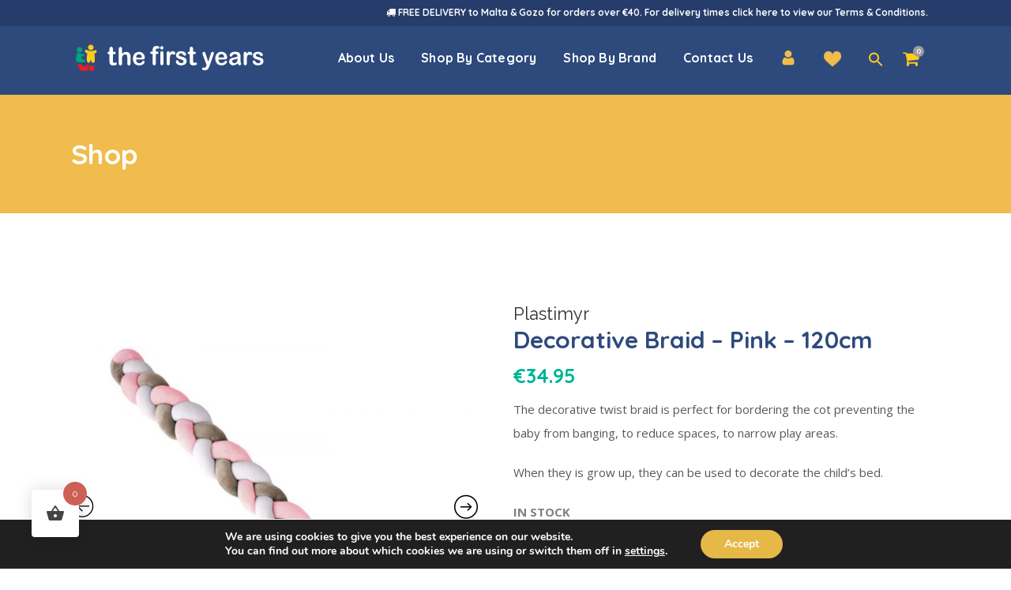

--- FILE ---
content_type: text/html; charset=UTF-8
request_url: https://www.thefirstyears.com.mt/product/decorative-braid-pink-120cm/
body_size: 49260
content:

<!DOCTYPE html>
<html lang="en-US">
<head>
	<meta charset="UTF-8" />
	
				<meta name="viewport" content="width=device-width,initial-scale=1,user-scalable=no">
		
            
                        <link rel="shortcut icon" type="image/x-icon" href="https://firstyears.wpx.rightbrain.cloud/wp-content/uploads/2020/04/Favicon.png">
            <link rel="apple-touch-icon" href="https://firstyears.wpx.rightbrain.cloud/wp-content/uploads/2020/04/Favicon.png"/>
        
	<link rel="profile" href="https://gmpg.org/xfn/11" />
	<link rel="pingback" href="https://www.thefirstyears.com.mt/xmlrpc.php" />

	<title>The First Years | Shop</title>
<meta name='robots' content='max-image-preview:large' />
	<style>img:is([sizes="auto" i], [sizes^="auto," i]) { contain-intrinsic-size: 3000px 1500px }</style>
	<link rel='dns-prefetch' href='//www.googletagmanager.com' />
<link rel='dns-prefetch' href='//www.thefirstyears.com.mt' />
<link rel='dns-prefetch' href='//fonts.googleapis.com' />
<link rel="alternate" type="application/rss+xml" title="The First Years &raquo; Feed" href="https://www.thefirstyears.com.mt/feed/" />
<link rel="alternate" type="application/rss+xml" title="The First Years &raquo; Comments Feed" href="https://www.thefirstyears.com.mt/comments/feed/" />
		<style>
			.lazyload,
			.lazyloading {
				max-width: 100%;
			}
		</style>
		<script type="text/javascript">
/* <![CDATA[ */
window._wpemojiSettings = {"baseUrl":"https:\/\/s.w.org\/images\/core\/emoji\/15.0.3\/72x72\/","ext":".png","svgUrl":"https:\/\/s.w.org\/images\/core\/emoji\/15.0.3\/svg\/","svgExt":".svg","source":{"concatemoji":"https:\/\/www.thefirstyears.com.mt\/wp-includes\/js\/wp-emoji-release.min.js?ver=6.7.4"}};
/*! This file is auto-generated */
!function(i,n){var o,s,e;function c(e){try{var t={supportTests:e,timestamp:(new Date).valueOf()};sessionStorage.setItem(o,JSON.stringify(t))}catch(e){}}function p(e,t,n){e.clearRect(0,0,e.canvas.width,e.canvas.height),e.fillText(t,0,0);var t=new Uint32Array(e.getImageData(0,0,e.canvas.width,e.canvas.height).data),r=(e.clearRect(0,0,e.canvas.width,e.canvas.height),e.fillText(n,0,0),new Uint32Array(e.getImageData(0,0,e.canvas.width,e.canvas.height).data));return t.every(function(e,t){return e===r[t]})}function u(e,t,n){switch(t){case"flag":return n(e,"\ud83c\udff3\ufe0f\u200d\u26a7\ufe0f","\ud83c\udff3\ufe0f\u200b\u26a7\ufe0f")?!1:!n(e,"\ud83c\uddfa\ud83c\uddf3","\ud83c\uddfa\u200b\ud83c\uddf3")&&!n(e,"\ud83c\udff4\udb40\udc67\udb40\udc62\udb40\udc65\udb40\udc6e\udb40\udc67\udb40\udc7f","\ud83c\udff4\u200b\udb40\udc67\u200b\udb40\udc62\u200b\udb40\udc65\u200b\udb40\udc6e\u200b\udb40\udc67\u200b\udb40\udc7f");case"emoji":return!n(e,"\ud83d\udc26\u200d\u2b1b","\ud83d\udc26\u200b\u2b1b")}return!1}function f(e,t,n){var r="undefined"!=typeof WorkerGlobalScope&&self instanceof WorkerGlobalScope?new OffscreenCanvas(300,150):i.createElement("canvas"),a=r.getContext("2d",{willReadFrequently:!0}),o=(a.textBaseline="top",a.font="600 32px Arial",{});return e.forEach(function(e){o[e]=t(a,e,n)}),o}function t(e){var t=i.createElement("script");t.src=e,t.defer=!0,i.head.appendChild(t)}"undefined"!=typeof Promise&&(o="wpEmojiSettingsSupports",s=["flag","emoji"],n.supports={everything:!0,everythingExceptFlag:!0},e=new Promise(function(e){i.addEventListener("DOMContentLoaded",e,{once:!0})}),new Promise(function(t){var n=function(){try{var e=JSON.parse(sessionStorage.getItem(o));if("object"==typeof e&&"number"==typeof e.timestamp&&(new Date).valueOf()<e.timestamp+604800&&"object"==typeof e.supportTests)return e.supportTests}catch(e){}return null}();if(!n){if("undefined"!=typeof Worker&&"undefined"!=typeof OffscreenCanvas&&"undefined"!=typeof URL&&URL.createObjectURL&&"undefined"!=typeof Blob)try{var e="postMessage("+f.toString()+"("+[JSON.stringify(s),u.toString(),p.toString()].join(",")+"));",r=new Blob([e],{type:"text/javascript"}),a=new Worker(URL.createObjectURL(r),{name:"wpTestEmojiSupports"});return void(a.onmessage=function(e){c(n=e.data),a.terminate(),t(n)})}catch(e){}c(n=f(s,u,p))}t(n)}).then(function(e){for(var t in e)n.supports[t]=e[t],n.supports.everything=n.supports.everything&&n.supports[t],"flag"!==t&&(n.supports.everythingExceptFlag=n.supports.everythingExceptFlag&&n.supports[t]);n.supports.everythingExceptFlag=n.supports.everythingExceptFlag&&!n.supports.flag,n.DOMReady=!1,n.readyCallback=function(){n.DOMReady=!0}}).then(function(){return e}).then(function(){var e;n.supports.everything||(n.readyCallback(),(e=n.source||{}).concatemoji?t(e.concatemoji):e.wpemoji&&e.twemoji&&(t(e.twemoji),t(e.wpemoji)))}))}((window,document),window._wpemojiSettings);
/* ]]> */
</script>
<link rel='stylesheet' id='font-awesome-css' href='https://www.thefirstyears.com.mt/wp-content/plugins/advanced-product-labels-for-woocommerce/berocket/assets/css/font-awesome.min.css?ver=6.7.4' type='text/css' media='all' />
<style id='font-awesome-inline-css' type='text/css'>
[data-font="FontAwesome"]:before {font-family: 'FontAwesome' !important;content: attr(data-icon) !important;speak: none !important;font-weight: normal !important;font-variant: normal !important;text-transform: none !important;line-height: 1 !important;font-style: normal !important;-webkit-font-smoothing: antialiased !important;-moz-osx-font-smoothing: grayscale !important;}
</style>
<link rel='stylesheet' id='berocket_products_label_style-css' href='https://www.thefirstyears.com.mt/wp-content/plugins/advanced-product-labels-for-woocommerce/css/frontend.css?ver=3.3.3.1' type='text/css' media='all' />
<style id='berocket_products_label_style-inline-css' type='text/css'>

        .berocket_better_labels:before,
        .berocket_better_labels:after {
            clear: both;
            content: " ";
            display: block;
        }
        .berocket_better_labels.berocket_better_labels_image {
            position: absolute!important;
            top: 0px!important;
            bottom: 0px!important;
            left: 0px!important;
            right: 0px!important;
            pointer-events: none;
        }
        .berocket_better_labels.berocket_better_labels_image * {
            pointer-events: none;
        }
        .berocket_better_labels.berocket_better_labels_image img,
        .berocket_better_labels.berocket_better_labels_image .fa,
        .berocket_better_labels.berocket_better_labels_image .berocket_color_label,
        .berocket_better_labels.berocket_better_labels_image .berocket_image_background,
        .berocket_better_labels .berocket_better_labels_line .br_alabel,
        .berocket_better_labels .berocket_better_labels_line .br_alabel span {
            pointer-events: all;
        }
        .berocket_better_labels .berocket_color_label,
        .br_alabel .berocket_color_label {
            width: 100%;
            height: 100%;
            display: block;
        }
        .berocket_better_labels .berocket_better_labels_position_left {
            text-align:left;
            float: left;
            clear: left;
        }
        .berocket_better_labels .berocket_better_labels_position_center {
            text-align:center;
        }
        .berocket_better_labels .berocket_better_labels_position_right {
            text-align:right;
            float: right;
            clear: right;
        }
        .berocket_better_labels.berocket_better_labels_label {
            clear: both
        }
        .berocket_better_labels .berocket_better_labels_line {
            line-height: 1px;
        }
        .berocket_better_labels.berocket_better_labels_label .berocket_better_labels_line {
            clear: none;
        }
        .berocket_better_labels .berocket_better_labels_position_left .berocket_better_labels_line {
            clear: left;
        }
        .berocket_better_labels .berocket_better_labels_position_right .berocket_better_labels_line {
            clear: right;
        }
        .berocket_better_labels .berocket_better_labels_line .br_alabel {
            display: inline-block;
            position: relative;
            top: 0!important;
            left: 0!important;
            right: 0!important;
            line-height: 1px;
        }.berocket_better_labels .berocket_better_labels_position {
                display: flex;
                flex-direction: column;
            }
            .berocket_better_labels .berocket_better_labels_position.berocket_better_labels_position_left {
                align-items: start;
            }
            .berocket_better_labels .berocket_better_labels_position.berocket_better_labels_position_right {
                align-items: end;
            }
            .rtl .berocket_better_labels .berocket_better_labels_position.berocket_better_labels_position_left {
                align-items: end;
            }
            .rtl .berocket_better_labels .berocket_better_labels_position.berocket_better_labels_position_right {
                align-items: start;
            }
            .berocket_better_labels .berocket_better_labels_position.berocket_better_labels_position_center {
                align-items: center;
            }
            .berocket_better_labels .berocket_better_labels_position .berocket_better_labels_inline {
                display: flex;
                align-items: start;
            }
</style>
<style id='wp-emoji-styles-inline-css' type='text/css'>

	img.wp-smiley, img.emoji {
		display: inline !important;
		border: none !important;
		box-shadow: none !important;
		height: 1em !important;
		width: 1em !important;
		margin: 0 0.07em !important;
		vertical-align: -0.1em !important;
		background: none !important;
		padding: 0 !important;
	}
</style>
<link rel='stylesheet' id='wp-block-library-css' href='https://www.thefirstyears.com.mt/wp-includes/css/dist/block-library/style.min.css?ver=6.7.4' type='text/css' media='all' />
<style id='safe-svg-svg-icon-style-inline-css' type='text/css'>
.safe-svg-cover{text-align:center}.safe-svg-cover .safe-svg-inside{display:inline-block;max-width:100%}.safe-svg-cover svg{fill:currentColor;height:100%;max-height:100%;max-width:100%;width:100%}

</style>
<link rel='stylesheet' id='wp-components-css' href='https://www.thefirstyears.com.mt/wp-includes/css/dist/components/style.min.css?ver=6.7.4' type='text/css' media='all' />
<link rel='stylesheet' id='wp-preferences-css' href='https://www.thefirstyears.com.mt/wp-includes/css/dist/preferences/style.min.css?ver=6.7.4' type='text/css' media='all' />
<link rel='stylesheet' id='wp-block-editor-css' href='https://www.thefirstyears.com.mt/wp-includes/css/dist/block-editor/style.min.css?ver=6.7.4' type='text/css' media='all' />
<link rel='stylesheet' id='popup-maker-block-library-style-css' href='https://www.thefirstyears.com.mt/wp-content/plugins/popup-maker/dist/packages/block-library-style.css?ver=dbea705cfafe089d65f1' type='text/css' media='all' />
<style id='classic-theme-styles-inline-css' type='text/css'>
/*! This file is auto-generated */
.wp-block-button__link{color:#fff;background-color:#32373c;border-radius:9999px;box-shadow:none;text-decoration:none;padding:calc(.667em + 2px) calc(1.333em + 2px);font-size:1.125em}.wp-block-file__button{background:#32373c;color:#fff;text-decoration:none}
</style>
<style id='global-styles-inline-css' type='text/css'>
:root{--wp--preset--aspect-ratio--square: 1;--wp--preset--aspect-ratio--4-3: 4/3;--wp--preset--aspect-ratio--3-4: 3/4;--wp--preset--aspect-ratio--3-2: 3/2;--wp--preset--aspect-ratio--2-3: 2/3;--wp--preset--aspect-ratio--16-9: 16/9;--wp--preset--aspect-ratio--9-16: 9/16;--wp--preset--color--black: #000000;--wp--preset--color--cyan-bluish-gray: #abb8c3;--wp--preset--color--white: #ffffff;--wp--preset--color--pale-pink: #f78da7;--wp--preset--color--vivid-red: #cf2e2e;--wp--preset--color--luminous-vivid-orange: #ff6900;--wp--preset--color--luminous-vivid-amber: #fcb900;--wp--preset--color--light-green-cyan: #7bdcb5;--wp--preset--color--vivid-green-cyan: #00d084;--wp--preset--color--pale-cyan-blue: #8ed1fc;--wp--preset--color--vivid-cyan-blue: #0693e3;--wp--preset--color--vivid-purple: #9b51e0;--wp--preset--gradient--vivid-cyan-blue-to-vivid-purple: linear-gradient(135deg,rgba(6,147,227,1) 0%,rgb(155,81,224) 100%);--wp--preset--gradient--light-green-cyan-to-vivid-green-cyan: linear-gradient(135deg,rgb(122,220,180) 0%,rgb(0,208,130) 100%);--wp--preset--gradient--luminous-vivid-amber-to-luminous-vivid-orange: linear-gradient(135deg,rgba(252,185,0,1) 0%,rgba(255,105,0,1) 100%);--wp--preset--gradient--luminous-vivid-orange-to-vivid-red: linear-gradient(135deg,rgba(255,105,0,1) 0%,rgb(207,46,46) 100%);--wp--preset--gradient--very-light-gray-to-cyan-bluish-gray: linear-gradient(135deg,rgb(238,238,238) 0%,rgb(169,184,195) 100%);--wp--preset--gradient--cool-to-warm-spectrum: linear-gradient(135deg,rgb(74,234,220) 0%,rgb(151,120,209) 20%,rgb(207,42,186) 40%,rgb(238,44,130) 60%,rgb(251,105,98) 80%,rgb(254,248,76) 100%);--wp--preset--gradient--blush-light-purple: linear-gradient(135deg,rgb(255,206,236) 0%,rgb(152,150,240) 100%);--wp--preset--gradient--blush-bordeaux: linear-gradient(135deg,rgb(254,205,165) 0%,rgb(254,45,45) 50%,rgb(107,0,62) 100%);--wp--preset--gradient--luminous-dusk: linear-gradient(135deg,rgb(255,203,112) 0%,rgb(199,81,192) 50%,rgb(65,88,208) 100%);--wp--preset--gradient--pale-ocean: linear-gradient(135deg,rgb(255,245,203) 0%,rgb(182,227,212) 50%,rgb(51,167,181) 100%);--wp--preset--gradient--electric-grass: linear-gradient(135deg,rgb(202,248,128) 0%,rgb(113,206,126) 100%);--wp--preset--gradient--midnight: linear-gradient(135deg,rgb(2,3,129) 0%,rgb(40,116,252) 100%);--wp--preset--font-size--small: 13px;--wp--preset--font-size--medium: 20px;--wp--preset--font-size--large: 36px;--wp--preset--font-size--x-large: 42px;--wp--preset--spacing--20: 0.44rem;--wp--preset--spacing--30: 0.67rem;--wp--preset--spacing--40: 1rem;--wp--preset--spacing--50: 1.5rem;--wp--preset--spacing--60: 2.25rem;--wp--preset--spacing--70: 3.38rem;--wp--preset--spacing--80: 5.06rem;--wp--preset--shadow--natural: 6px 6px 9px rgba(0, 0, 0, 0.2);--wp--preset--shadow--deep: 12px 12px 50px rgba(0, 0, 0, 0.4);--wp--preset--shadow--sharp: 6px 6px 0px rgba(0, 0, 0, 0.2);--wp--preset--shadow--outlined: 6px 6px 0px -3px rgba(255, 255, 255, 1), 6px 6px rgba(0, 0, 0, 1);--wp--preset--shadow--crisp: 6px 6px 0px rgba(0, 0, 0, 1);}:where(.is-layout-flex){gap: 0.5em;}:where(.is-layout-grid){gap: 0.5em;}body .is-layout-flex{display: flex;}.is-layout-flex{flex-wrap: wrap;align-items: center;}.is-layout-flex > :is(*, div){margin: 0;}body .is-layout-grid{display: grid;}.is-layout-grid > :is(*, div){margin: 0;}:where(.wp-block-columns.is-layout-flex){gap: 2em;}:where(.wp-block-columns.is-layout-grid){gap: 2em;}:where(.wp-block-post-template.is-layout-flex){gap: 1.25em;}:where(.wp-block-post-template.is-layout-grid){gap: 1.25em;}.has-black-color{color: var(--wp--preset--color--black) !important;}.has-cyan-bluish-gray-color{color: var(--wp--preset--color--cyan-bluish-gray) !important;}.has-white-color{color: var(--wp--preset--color--white) !important;}.has-pale-pink-color{color: var(--wp--preset--color--pale-pink) !important;}.has-vivid-red-color{color: var(--wp--preset--color--vivid-red) !important;}.has-luminous-vivid-orange-color{color: var(--wp--preset--color--luminous-vivid-orange) !important;}.has-luminous-vivid-amber-color{color: var(--wp--preset--color--luminous-vivid-amber) !important;}.has-light-green-cyan-color{color: var(--wp--preset--color--light-green-cyan) !important;}.has-vivid-green-cyan-color{color: var(--wp--preset--color--vivid-green-cyan) !important;}.has-pale-cyan-blue-color{color: var(--wp--preset--color--pale-cyan-blue) !important;}.has-vivid-cyan-blue-color{color: var(--wp--preset--color--vivid-cyan-blue) !important;}.has-vivid-purple-color{color: var(--wp--preset--color--vivid-purple) !important;}.has-black-background-color{background-color: var(--wp--preset--color--black) !important;}.has-cyan-bluish-gray-background-color{background-color: var(--wp--preset--color--cyan-bluish-gray) !important;}.has-white-background-color{background-color: var(--wp--preset--color--white) !important;}.has-pale-pink-background-color{background-color: var(--wp--preset--color--pale-pink) !important;}.has-vivid-red-background-color{background-color: var(--wp--preset--color--vivid-red) !important;}.has-luminous-vivid-orange-background-color{background-color: var(--wp--preset--color--luminous-vivid-orange) !important;}.has-luminous-vivid-amber-background-color{background-color: var(--wp--preset--color--luminous-vivid-amber) !important;}.has-light-green-cyan-background-color{background-color: var(--wp--preset--color--light-green-cyan) !important;}.has-vivid-green-cyan-background-color{background-color: var(--wp--preset--color--vivid-green-cyan) !important;}.has-pale-cyan-blue-background-color{background-color: var(--wp--preset--color--pale-cyan-blue) !important;}.has-vivid-cyan-blue-background-color{background-color: var(--wp--preset--color--vivid-cyan-blue) !important;}.has-vivid-purple-background-color{background-color: var(--wp--preset--color--vivid-purple) !important;}.has-black-border-color{border-color: var(--wp--preset--color--black) !important;}.has-cyan-bluish-gray-border-color{border-color: var(--wp--preset--color--cyan-bluish-gray) !important;}.has-white-border-color{border-color: var(--wp--preset--color--white) !important;}.has-pale-pink-border-color{border-color: var(--wp--preset--color--pale-pink) !important;}.has-vivid-red-border-color{border-color: var(--wp--preset--color--vivid-red) !important;}.has-luminous-vivid-orange-border-color{border-color: var(--wp--preset--color--luminous-vivid-orange) !important;}.has-luminous-vivid-amber-border-color{border-color: var(--wp--preset--color--luminous-vivid-amber) !important;}.has-light-green-cyan-border-color{border-color: var(--wp--preset--color--light-green-cyan) !important;}.has-vivid-green-cyan-border-color{border-color: var(--wp--preset--color--vivid-green-cyan) !important;}.has-pale-cyan-blue-border-color{border-color: var(--wp--preset--color--pale-cyan-blue) !important;}.has-vivid-cyan-blue-border-color{border-color: var(--wp--preset--color--vivid-cyan-blue) !important;}.has-vivid-purple-border-color{border-color: var(--wp--preset--color--vivid-purple) !important;}.has-vivid-cyan-blue-to-vivid-purple-gradient-background{background: var(--wp--preset--gradient--vivid-cyan-blue-to-vivid-purple) !important;}.has-light-green-cyan-to-vivid-green-cyan-gradient-background{background: var(--wp--preset--gradient--light-green-cyan-to-vivid-green-cyan) !important;}.has-luminous-vivid-amber-to-luminous-vivid-orange-gradient-background{background: var(--wp--preset--gradient--luminous-vivid-amber-to-luminous-vivid-orange) !important;}.has-luminous-vivid-orange-to-vivid-red-gradient-background{background: var(--wp--preset--gradient--luminous-vivid-orange-to-vivid-red) !important;}.has-very-light-gray-to-cyan-bluish-gray-gradient-background{background: var(--wp--preset--gradient--very-light-gray-to-cyan-bluish-gray) !important;}.has-cool-to-warm-spectrum-gradient-background{background: var(--wp--preset--gradient--cool-to-warm-spectrum) !important;}.has-blush-light-purple-gradient-background{background: var(--wp--preset--gradient--blush-light-purple) !important;}.has-blush-bordeaux-gradient-background{background: var(--wp--preset--gradient--blush-bordeaux) !important;}.has-luminous-dusk-gradient-background{background: var(--wp--preset--gradient--luminous-dusk) !important;}.has-pale-ocean-gradient-background{background: var(--wp--preset--gradient--pale-ocean) !important;}.has-electric-grass-gradient-background{background: var(--wp--preset--gradient--electric-grass) !important;}.has-midnight-gradient-background{background: var(--wp--preset--gradient--midnight) !important;}.has-small-font-size{font-size: var(--wp--preset--font-size--small) !important;}.has-medium-font-size{font-size: var(--wp--preset--font-size--medium) !important;}.has-large-font-size{font-size: var(--wp--preset--font-size--large) !important;}.has-x-large-font-size{font-size: var(--wp--preset--font-size--x-large) !important;}
:where(.wp-block-post-template.is-layout-flex){gap: 1.25em;}:where(.wp-block-post-template.is-layout-grid){gap: 1.25em;}
:where(.wp-block-columns.is-layout-flex){gap: 2em;}:where(.wp-block-columns.is-layout-grid){gap: 2em;}
:root :where(.wp-block-pullquote){font-size: 1.5em;line-height: 1.6;}
</style>
<link rel='stylesheet' id='woof-css' href='https://www.thefirstyears.com.mt/wp-content/plugins/woocommerce-products-filter/css/front.css?ver=1.3.7.4' type='text/css' media='all' />
<style id='woof-inline-css' type='text/css'>

.woof_products_top_panel li span, .woof_products_top_panel2 li span{background: url(https://www.thefirstyears.com.mt/wp-content/plugins/woocommerce-products-filter/img/delete.png);background-size: 14px 14px;background-repeat: no-repeat;background-position: right;}
.woof_edit_view{
                    display: none;
                }
</style>
<link rel='stylesheet' id='chosen-drop-down-css' href='https://www.thefirstyears.com.mt/wp-content/plugins/woocommerce-products-filter/js/chosen/chosen.min.css?ver=1.3.7.4' type='text/css' media='all' />
<link rel='stylesheet' id='woof_by_author_html_items-css' href='https://www.thefirstyears.com.mt/wp-content/plugins/woocommerce-products-filter/ext/by_author/css/by_author.css?ver=1.3.7.4' type='text/css' media='all' />
<link rel='stylesheet' id='woof_by_instock_html_items-css' href='https://www.thefirstyears.com.mt/wp-content/plugins/woocommerce-products-filter/ext/by_instock/css/by_instock.css?ver=1.3.7.4' type='text/css' media='all' />
<link rel='stylesheet' id='woof_by_onsales_html_items-css' href='https://www.thefirstyears.com.mt/wp-content/plugins/woocommerce-products-filter/ext/by_onsales/css/by_onsales.css?ver=1.3.7.4' type='text/css' media='all' />
<link rel='stylesheet' id='woof_by_text_html_items-css' href='https://www.thefirstyears.com.mt/wp-content/plugins/woocommerce-products-filter/ext/by_text/assets/css/front.css?ver=1.3.7.4' type='text/css' media='all' />
<link rel='stylesheet' id='woof_label_html_items-css' href='https://www.thefirstyears.com.mt/wp-content/plugins/woocommerce-products-filter/ext/label/css/html_types/label.css?ver=1.3.7.4' type='text/css' media='all' />
<link rel='stylesheet' id='woof_select_radio_check_html_items-css' href='https://www.thefirstyears.com.mt/wp-content/plugins/woocommerce-products-filter/ext/select_radio_check/css/html_types/select_radio_check.css?ver=1.3.7.4' type='text/css' media='all' />
<link rel='stylesheet' id='woof_sd_html_items_checkbox-css' href='https://www.thefirstyears.com.mt/wp-content/plugins/woocommerce-products-filter/ext/smart_designer/css/elements/checkbox.css?ver=1.3.7.4' type='text/css' media='all' />
<link rel='stylesheet' id='woof_sd_html_items_radio-css' href='https://www.thefirstyears.com.mt/wp-content/plugins/woocommerce-products-filter/ext/smart_designer/css/elements/radio.css?ver=1.3.7.4' type='text/css' media='all' />
<link rel='stylesheet' id='woof_sd_html_items_switcher-css' href='https://www.thefirstyears.com.mt/wp-content/plugins/woocommerce-products-filter/ext/smart_designer/css/elements/switcher.css?ver=1.3.7.4' type='text/css' media='all' />
<link rel='stylesheet' id='woof_sd_html_items_color-css' href='https://www.thefirstyears.com.mt/wp-content/plugins/woocommerce-products-filter/ext/smart_designer/css/elements/color.css?ver=1.3.7.4' type='text/css' media='all' />
<link rel='stylesheet' id='woof_sd_html_items_tooltip-css' href='https://www.thefirstyears.com.mt/wp-content/plugins/woocommerce-products-filter/ext/smart_designer/css/tooltip.css?ver=1.3.7.4' type='text/css' media='all' />
<link rel='stylesheet' id='woof_sd_html_items_front-css' href='https://www.thefirstyears.com.mt/wp-content/plugins/woocommerce-products-filter/ext/smart_designer/css/front.css?ver=1.3.7.4' type='text/css' media='all' />
<link rel='stylesheet' id='woof-switcher23-css' href='https://www.thefirstyears.com.mt/wp-content/plugins/woocommerce-products-filter/css/switcher.css?ver=1.3.7.4' type='text/css' media='all' />
<style id='woocommerce-inline-inline-css' type='text/css'>
.woocommerce form .form-row .required { visibility: visible; }
</style>
<link rel='stylesheet' id='mc4wp-form-basic-css' href='https://www.thefirstyears.com.mt/wp-content/plugins/mailchimp-for-wp/assets/css/form-basic.css?ver=4.11.1' type='text/css' media='all' />
<link rel='stylesheet' id='ivory-search-styles-css' href='https://www.thefirstyears.com.mt/wp-content/plugins/add-search-to-menu/public/css/ivory-search.min.css?ver=5.5.14' type='text/css' media='all' />
<link rel='stylesheet' id='hint-css' href='https://www.thefirstyears.com.mt/wp-content/plugins/woo-fly-cart/assets/hint/hint.min.css?ver=6.7.4' type='text/css' media='all' />
<link rel='stylesheet' id='perfect-scrollbar-css' href='https://www.thefirstyears.com.mt/wp-content/plugins/woo-fly-cart/assets/perfect-scrollbar/css/perfect-scrollbar.min.css?ver=6.7.4' type='text/css' media='all' />
<link rel='stylesheet' id='perfect-scrollbar-wpc-css' href='https://www.thefirstyears.com.mt/wp-content/plugins/woo-fly-cart/assets/perfect-scrollbar/css/custom-theme.css?ver=6.7.4' type='text/css' media='all' />
<link rel='stylesheet' id='woofc-fonts-css' href='https://www.thefirstyears.com.mt/wp-content/plugins/woo-fly-cart/assets/css/fonts.css?ver=6.7.4' type='text/css' media='all' />
<link rel='stylesheet' id='woofc-frontend-css' href='https://www.thefirstyears.com.mt/wp-content/plugins/woo-fly-cart/assets/css/frontend.css?ver=5.9.9' type='text/css' media='all' />
<style id='woofc-frontend-inline-css' type='text/css'>
.woofc-area.woofc-style-01 .woofc-inner, .woofc-area.woofc-style-03 .woofc-inner, .woofc-area.woofc-style-02 .woofc-area-bot .woofc-action .woofc-action-inner > div a:hover, .woofc-area.woofc-style-04 .woofc-area-bot .woofc-action .woofc-action-inner > div a:hover {
                            background-color: #cc6055;
                        }

                        .woofc-area.woofc-style-01 .woofc-area-bot .woofc-action .woofc-action-inner > div a, .woofc-area.woofc-style-02 .woofc-area-bot .woofc-action .woofc-action-inner > div a, .woofc-area.woofc-style-03 .woofc-area-bot .woofc-action .woofc-action-inner > div a, .woofc-area.woofc-style-04 .woofc-area-bot .woofc-action .woofc-action-inner > div a {
                            outline: none;
                            color: #cc6055;
                        }

                        .woofc-area.woofc-style-02 .woofc-area-bot .woofc-action .woofc-action-inner > div a, .woofc-area.woofc-style-04 .woofc-area-bot .woofc-action .woofc-action-inner > div a {
                            border-color: #cc6055;
                        }

                        .woofc-area.woofc-style-05 .woofc-inner{
                            background-color: #cc6055;
                            background-image: url('');
                            background-size: cover;
                            background-position: center;
                            background-repeat: no-repeat;
                        }
                        
                        .woofc-count span {
                            background-color: #cc6055;
                        }
</style>
<link rel='stylesheet' id='brands-styles-css' href='https://www.thefirstyears.com.mt/wp-content/plugins/woocommerce/assets/css/brands.css?ver=10.3.7' type='text/css' media='all' />
<link rel='stylesheet' id='mediaelement-css' href='https://www.thefirstyears.com.mt/wp-includes/js/mediaelement/mediaelementplayer-legacy.min.css?ver=4.2.17' type='text/css' media='all' />
<link rel='stylesheet' id='wp-mediaelement-css' href='https://www.thefirstyears.com.mt/wp-includes/js/mediaelement/wp-mediaelement.min.css?ver=6.7.4' type='text/css' media='all' />
<link rel='stylesheet' id='bridge-default-style-css' href='https://www.thefirstyears.com.mt/wp-content/themes/bridge/style.css?ver=6.7.4' type='text/css' media='all' />
<link rel='stylesheet' id='bridge-qode-font_awesome-css' href='https://www.thefirstyears.com.mt/wp-content/themes/bridge/css/font-awesome/css/font-awesome.min.css?ver=6.7.4' type='text/css' media='all' />
<link rel='stylesheet' id='bridge-qode-font_elegant-css' href='https://www.thefirstyears.com.mt/wp-content/themes/bridge/css/elegant-icons/style.min.css?ver=6.7.4' type='text/css' media='all' />
<link rel='stylesheet' id='bridge-qode-linea_icons-css' href='https://www.thefirstyears.com.mt/wp-content/themes/bridge/css/linea-icons/style.css?ver=6.7.4' type='text/css' media='all' />
<link rel='stylesheet' id='bridge-qode-dripicons-css' href='https://www.thefirstyears.com.mt/wp-content/themes/bridge/css/dripicons/dripicons.css?ver=6.7.4' type='text/css' media='all' />
<link rel='stylesheet' id='bridge-qode-kiko-css' href='https://www.thefirstyears.com.mt/wp-content/themes/bridge/css/kiko/kiko-all.css?ver=6.7.4' type='text/css' media='all' />
<link rel='stylesheet' id='bridge-qode-font_awesome_5-css' href='https://www.thefirstyears.com.mt/wp-content/themes/bridge/css/font-awesome-5/css/font-awesome-5.min.css?ver=6.7.4' type='text/css' media='all' />
<link rel='stylesheet' id='bridge-stylesheet-css' href='https://www.thefirstyears.com.mt/wp-content/themes/bridge/css/stylesheet.min.css?ver=6.7.4' type='text/css' media='all' />
<style id='bridge-stylesheet-inline-css' type='text/css'>
   .postid-21210.disabled_footer_top .footer_top_holder, .postid-21210.disabled_footer_bottom .footer_bottom_holder { display: none;}


</style>
<link rel='stylesheet' id='bridge-woocommerce-css' href='https://www.thefirstyears.com.mt/wp-content/themes/bridge/css/woocommerce.min.css?ver=6.7.4' type='text/css' media='all' />
<link rel='stylesheet' id='bridge-woocommerce-responsive-css' href='https://www.thefirstyears.com.mt/wp-content/themes/bridge/css/woocommerce_responsive.min.css?ver=6.7.4' type='text/css' media='all' />
<link rel='stylesheet' id='bridge-print-css' href='https://www.thefirstyears.com.mt/wp-content/themes/bridge/css/print.css?ver=6.7.4' type='text/css' media='all' />
<link rel='stylesheet' id='bridge-style-dynamic-css' href='https://www.thefirstyears.com.mt/wp-content/themes/bridge/css/style_dynamic.css?ver=1734331588' type='text/css' media='all' />
<link rel='stylesheet' id='bridge-responsive-css' href='https://www.thefirstyears.com.mt/wp-content/themes/bridge/css/responsive.min.css?ver=6.7.4' type='text/css' media='all' />
<link rel='stylesheet' id='bridge-style-dynamic-responsive-css' href='https://www.thefirstyears.com.mt/wp-content/themes/bridge/css/style_dynamic_responsive.css?ver=1734331588' type='text/css' media='all' />
<style id='bridge-style-dynamic-responsive-inline-css' type='text/css'>
@media only screen and (min-width: 1001px){
    .header_bottom{
        padding: 0;
    }
}
.header-left-from-logo-widget, .header-right-from-logo-widget{
    padding: 0 30px;
}
.woocommerce div.product .summary p.price, .woocommerce div.product .summary p.price span.amount {
    padding-bottom: 10px;
}

header.fixed_hiding .holeder_for_hidden_menu{
    box-shadow: 7px 11px 24px 0px rgba(0, 0, 0, 0.04);
}
.error404 .title_subtitle_holder_inner{
    text-align: center;
}
.page_not_found h2 {
    margin: 90px 0 20px;
    font-size: 32px;
}
.woocommerce table.cart div.coupon .input-text, .woocommerce-page table.cart div.coupon .input-text, .woocommerce-page.woocommerce-checkout div.coupon .input-text, .woocommerce.woocommerce-checkout div.coupon .input-text {
    width: 178px;
    margin-right: 15px;
    padding: 15px 13px;
    height: 26px;
}
header.fixed_hiding.scrolled .holeder_for_hidden_menu{
    background-color: #fff;
}
.woocommerce-page.woocommerce-cart .content .container .container_inner{
    padding: 100px 0 56px;
}

.woocommerce-page.woocommerce-checkout .content .container .container_inner{
    padding: 100px 0 30px;
}

.woocommerce-page.woocommerce-account .content .container .container_inner{
    padding: 95px 0 81px;
}

.woocommerce div.cart-collaterals h2, .woocommerce-page .div.cart-collaterals h2{
    color: #2b242e;
}
.woocommerce.single-product .content .container .container_inner{
    padding: 100px 0 52px;
}

.woocommerce .product .images{
    margin-bottom: 54px;
}

.woocommerce div.product div.related .qode-related-upsells-title, .woocommerce div.product div.related h4{
    margin-bottom: 54px;
}

.woocommerce .q_accordion_holder.accordion.boxed .ui-accordion-header{
    text-align: left;
    padding-top: 5px;
    padding-left: 13px;
}

.woocommerce div.product .cart .quantity{
    padding-top: 11px;
}

@media only screen and (min-width: 769px){
    .woocommerce .product .images{
        margin-right: 35px;
        width: calc(50% - 35px);
    }
}
@media only screen and (max-width: 600px){
    .woocommerce table.cart td.actions>.checkout-button, .woocommerce-page table.cart td.actions>.checkout-button{
        width: 100%;
        padding-left: 20px!important;
        margin: 0!important;
    }
}
.woocommerce ul.products li.product .add-to-cart-button{
    padding: 0 46px;
}
@media only screen and (max-width: 768px){
.two_columns_form_with_space .column_right{
    padding-left: 0;
}
.wpcf7-form .two_columns_form_with_space{
    width: 100%
}

.wpcf7-form .two_columns_form_with_space .column_left, .wpcf7-form .two_columns_form_with_space .column_right{
    display: block;
    width: 100%;
    padding: 0;
}

.cf7_custom_style_2 input.wpcf7-form-control.wpcf7-submit{
    width: 100%;
    box-sizing: border-box;
    text-align: center;
    margin-top: 19px;
}
}
.woocommerce .product .onsale{
    left: 14px;
    top: 12px;
}

.woocommerce .content .container .container_inner, .woocommerce-page .content .container .container_inner {
    padding: 82px 0 53px;
}

@media only screen and (max-width: 480px){
    .qode-navigation.tp-bullets{
        transform: matrix(1, 0, 0, 1, -18, -120)!important;
    }
}
</style>
<link rel='stylesheet' id='js_composer_front-css' href='https://www.thefirstyears.com.mt/wp-content/plugins/js_composer/assets/css/js_composer.min.css?ver=7.9' type='text/css' media='all' />
<link rel='stylesheet' id='bridge-style-handle-google-fonts-css' href='https://fonts.googleapis.com/css?family=Raleway%3A100%2C200%2C300%2C400%2C500%2C600%2C700%2C800%2C900%2C100italic%2C300italic%2C400italic%2C700italic%7CPoppins%3A100%2C200%2C300%2C400%2C500%2C600%2C700%2C800%2C900%2C100italic%2C300italic%2C400italic%2C700italic%7CQuicksand%3A100%2C200%2C300%2C400%2C500%2C600%2C700%2C800%2C900%2C100italic%2C300italic%2C400italic%2C700italic%7COpen+Sans%3A100%2C200%2C300%2C400%2C500%2C600%2C700%2C800%2C900%2C100italic%2C300italic%2C400italic%2C700italic%7CCabin%3A100%2C200%2C300%2C400%2C500%2C600%2C700%2C800%2C900%2C100italic%2C300italic%2C400italic%2C700italic&#038;subset=latin%2Clatin-ext&#038;ver=1.0.0' type='text/css' media='all' />
<link rel='stylesheet' id='bridge-core-dashboard-style-css' href='https://www.thefirstyears.com.mt/wp-content/plugins/bridge-core/modules/core-dashboard/assets/css/core-dashboard.min.css?ver=6.7.4' type='text/css' media='all' />
<link rel='stylesheet' id='pwb-styles-frontend-css' href='https://www.thefirstyears.com.mt/wp-content/plugins/perfect-woocommerce-brands/build/frontend/css/style.css?ver=3.6.8' type='text/css' media='all' />
<link rel='stylesheet' id='tawcvs-frontend-css' href='https://www.thefirstyears.com.mt/wp-content/plugins/variation-swatches-for-woocommerce/assets/css/frontend.css?ver=2.2.5' type='text/css' media='all' />
<link rel='stylesheet' id='popup-maker-site-css' href='https://www.thefirstyears.com.mt/wp-content/plugins/popup-maker/dist/assets/site.css?ver=1.21.5' type='text/css' media='all' />
<style id='popup-maker-site-inline-css' type='text/css'>
/* Popup Google Fonts */
@import url('//fonts.googleapis.com/css?family=Quicksand:700,400|Montserrat:100');

/* Popup Theme 125148: Light Box */
.pum-theme-125148, .pum-theme-lightbox { background-color: rgba( 47, 74, 124, 0.77 ) } 
.pum-theme-125148 .pum-container, .pum-theme-lightbox .pum-container { padding: 23px; border-radius: 0px; border: 8px none #000000; box-shadow: 0px 0px 30px 0px rgba( 255, 255, 255, 0.00 ); background-color: rgba( 255, 255, 255, 1.00 ) } 
.pum-theme-125148 .pum-title, .pum-theme-lightbox .pum-title { color: #2f4a7c; text-align: left; text-shadow: 0px 0px 0px rgba( 2, 2, 2, 0.00 ); font-family: Quicksand; font-weight: 700; font-size: 32px; line-height: 36px } 
.pum-theme-125148 .pum-content, .pum-theme-lightbox .pum-content { color: #2f4a7c; font-family: Quicksand; font-weight: 400 } 
.pum-theme-125148 .pum-content + .pum-close, .pum-theme-lightbox .pum-content + .pum-close { position: absolute; height: 26px; width: 26px; left: auto; right: -13px; bottom: auto; top: -13px; padding: 0px; color: #ffffff; font-family: Arial; font-weight: 100; font-size: 24px; line-height: 24px; border: 2px none #ffffff; border-radius: 26px; box-shadow: 0px 0px 15px 1px rgba( 2, 2, 2, 0.00 ); text-shadow: 0px 0px 0px rgba( 0, 0, 0, 0.23 ); background-color: rgba( 226, 68, 68, 1.00 ) } 

/* Popup Theme 125147: Default Theme */
.pum-theme-125147, .pum-theme-default-theme { background-color: rgba( 255, 255, 255, 1.00 ) } 
.pum-theme-125147 .pum-container, .pum-theme-default-theme .pum-container { padding: 18px; border-radius: 0px; border: 1px none #000000; box-shadow: 1px 1px 3px 0px rgba( 2, 2, 2, 0.23 ); background-color: rgba( 249, 249, 249, 1.00 ) } 
.pum-theme-125147 .pum-title, .pum-theme-default-theme .pum-title { color: #000000; text-align: left; text-shadow: 0px 0px 0px rgba( 2, 2, 2, 0.23 ); font-family: inherit; font-weight: 400; font-size: 32px; font-style: normal; line-height: 36px } 
.pum-theme-125147 .pum-content, .pum-theme-default-theme .pum-content { color: #8c8c8c; font-family: inherit; font-weight: 400; font-style: inherit } 
.pum-theme-125147 .pum-content + .pum-close, .pum-theme-default-theme .pum-content + .pum-close { position: absolute; height: auto; width: auto; left: auto; right: 0px; bottom: auto; top: 0px; padding: 8px; color: #ffffff; font-family: inherit; font-weight: 400; font-size: 12px; font-style: inherit; line-height: 36px; border: 1px none #ffffff; border-radius: 0px; box-shadow: 1px 1px 3px 0px rgba( 2, 2, 2, 0.23 ); text-shadow: 0px 0px 0px rgba( 0, 0, 0, 0.23 ); background-color: rgba( 0, 183, 205, 1.00 ) } 

/* Popup Theme 125149: Enterprise Blue */
.pum-theme-125149, .pum-theme-enterprise-blue { background-color: rgba( 0, 0, 0, 0.70 ) } 
.pum-theme-125149 .pum-container, .pum-theme-enterprise-blue .pum-container { padding: 28px; border-radius: 5px; border: 1px none #000000; box-shadow: 0px 10px 25px 4px rgba( 2, 2, 2, 0.50 ); background-color: rgba( 255, 255, 255, 1.00 ) } 
.pum-theme-125149 .pum-title, .pum-theme-enterprise-blue .pum-title { color: #315b7c; text-align: left; text-shadow: 0px 0px 0px rgba( 2, 2, 2, 0.23 ); font-family: inherit; font-weight: 100; font-size: 34px; line-height: 36px } 
.pum-theme-125149 .pum-content, .pum-theme-enterprise-blue .pum-content { color: #2d2d2d; font-family: inherit; font-weight: 100 } 
.pum-theme-125149 .pum-content + .pum-close, .pum-theme-enterprise-blue .pum-content + .pum-close { position: absolute; height: 28px; width: 28px; left: auto; right: 8px; bottom: auto; top: 8px; padding: 4px; color: #ffffff; font-family: Times New Roman; font-weight: 100; font-size: 20px; line-height: 20px; border: 1px none #ffffff; border-radius: 42px; box-shadow: 0px 0px 0px 0px rgba( 2, 2, 2, 0.23 ); text-shadow: 0px 0px 0px rgba( 0, 0, 0, 0.23 ); background-color: rgba( 49, 91, 124, 1.00 ) } 

/* Popup Theme 125150: Hello Box */
.pum-theme-125150, .pum-theme-hello-box { background-color: rgba( 0, 0, 0, 0.75 ) } 
.pum-theme-125150 .pum-container, .pum-theme-hello-box .pum-container { padding: 30px; border-radius: 80px; border: 14px solid #81d742; box-shadow: 0px 0px 0px 0px rgba( 2, 2, 2, 0.00 ); background-color: rgba( 255, 255, 255, 1.00 ) } 
.pum-theme-125150 .pum-title, .pum-theme-hello-box .pum-title { color: #2d2d2d; text-align: left; text-shadow: 0px 0px 0px rgba( 2, 2, 2, 0.23 ); font-family: Montserrat; font-weight: 100; font-size: 32px; line-height: 36px } 
.pum-theme-125150 .pum-content, .pum-theme-hello-box .pum-content { color: #2d2d2d; font-family: inherit; font-weight: 100 } 
.pum-theme-125150 .pum-content + .pum-close, .pum-theme-hello-box .pum-content + .pum-close { position: absolute; height: auto; width: auto; left: auto; right: -30px; bottom: auto; top: -30px; padding: 0px; color: #2d2d2d; font-family: Times New Roman; font-weight: 100; font-size: 32px; line-height: 28px; border: 1px none #ffffff; border-radius: 28px; box-shadow: 0px 0px 0px 0px rgba( 2, 2, 2, 0.23 ); text-shadow: 0px 0px 0px rgba( 0, 0, 0, 0.23 ); background-color: rgba( 255, 255, 255, 1.00 ) } 

/* Popup Theme 125151: Cutting Edge */
.pum-theme-125151, .pum-theme-cutting-edge { background-color: rgba( 0, 0, 0, 0.50 ) } 
.pum-theme-125151 .pum-container, .pum-theme-cutting-edge .pum-container { padding: 18px; border-radius: 0px; border: 1px none #000000; box-shadow: 0px 10px 25px 0px rgba( 2, 2, 2, 0.50 ); background-color: rgba( 30, 115, 190, 1.00 ) } 
.pum-theme-125151 .pum-title, .pum-theme-cutting-edge .pum-title { color: #ffffff; text-align: left; text-shadow: 0px 0px 0px rgba( 2, 2, 2, 0.23 ); font-family: Sans-Serif; font-weight: 100; font-size: 26px; line-height: 28px } 
.pum-theme-125151 .pum-content, .pum-theme-cutting-edge .pum-content { color: #ffffff; font-family: inherit; font-weight: 100 } 
.pum-theme-125151 .pum-content + .pum-close, .pum-theme-cutting-edge .pum-content + .pum-close { position: absolute; height: 24px; width: 24px; left: auto; right: 0px; bottom: auto; top: 0px; padding: 0px; color: #1e73be; font-family: Times New Roman; font-weight: 100; font-size: 32px; line-height: 24px; border: 1px none #ffffff; border-radius: 0px; box-shadow: -1px 1px 1px 0px rgba( 2, 2, 2, 0.10 ); text-shadow: -1px 1px 1px rgba( 0, 0, 0, 0.10 ); background-color: rgba( 238, 238, 34, 1.00 ) } 

/* Popup Theme 125152: Framed Border */
.pum-theme-125152, .pum-theme-framed-border { background-color: rgba( 255, 255, 255, 0.50 ) } 
.pum-theme-125152 .pum-container, .pum-theme-framed-border .pum-container { padding: 18px; border-radius: 0px; border: 20px outset #dd3333; box-shadow: 1px 1px 3px 0px rgba( 2, 2, 2, 0.97 ) inset; background-color: rgba( 255, 251, 239, 1.00 ) } 
.pum-theme-125152 .pum-title, .pum-theme-framed-border .pum-title { color: #000000; text-align: left; text-shadow: 0px 0px 0px rgba( 2, 2, 2, 0.23 ); font-family: inherit; font-weight: 100; font-size: 32px; line-height: 36px } 
.pum-theme-125152 .pum-content, .pum-theme-framed-border .pum-content { color: #2d2d2d; font-family: inherit; font-weight: 100 } 
.pum-theme-125152 .pum-content + .pum-close, .pum-theme-framed-border .pum-content + .pum-close { position: absolute; height: 20px; width: 20px; left: auto; right: -20px; bottom: auto; top: -20px; padding: 0px; color: #ffffff; font-family: Tahoma; font-weight: 700; font-size: 16px; line-height: 18px; border: 1px none #ffffff; border-radius: 0px; box-shadow: 0px 0px 0px 0px rgba( 2, 2, 2, 0.23 ); text-shadow: 0px 0px 0px rgba( 0, 0, 0, 0.23 ); background-color: rgba( 0, 0, 0, 0.55 ) } 

/* Popup Theme 125153: Floating Bar - Soft Blue */
.pum-theme-125153, .pum-theme-floating-bar { background-color: rgba( 255, 255, 255, 0.00 ) } 
.pum-theme-125153 .pum-container, .pum-theme-floating-bar .pum-container { padding: 8px; border-radius: 0px; border: 1px none #000000; box-shadow: 1px 1px 3px 0px rgba( 2, 2, 2, 0.23 ); background-color: rgba( 238, 246, 252, 1.00 ) } 
.pum-theme-125153 .pum-title, .pum-theme-floating-bar .pum-title { color: #505050; text-align: left; text-shadow: 0px 0px 0px rgba( 2, 2, 2, 0.23 ); font-family: inherit; font-weight: 400; font-size: 32px; line-height: 36px } 
.pum-theme-125153 .pum-content, .pum-theme-floating-bar .pum-content { color: #505050; font-family: inherit; font-weight: 400 } 
.pum-theme-125153 .pum-content + .pum-close, .pum-theme-floating-bar .pum-content + .pum-close { position: absolute; height: 18px; width: 18px; left: auto; right: 5px; bottom: auto; top: 50%; padding: 0px; color: #505050; font-family: Sans-Serif; font-weight: 700; font-size: 15px; line-height: 18px; border: 1px solid #505050; border-radius: 15px; box-shadow: 0px 0px 0px 0px rgba( 2, 2, 2, 0.00 ); text-shadow: 0px 0px 0px rgba( 0, 0, 0, 0.00 ); background-color: rgba( 255, 255, 255, 0.00 ); transform: translate(0, -50%) } 

/* Popup Theme 125154: Content Only - For use with page builders or block editor */
.pum-theme-125154, .pum-theme-content-only { background-color: rgba( 0, 0, 0, 0.70 ) } 
.pum-theme-125154 .pum-container, .pum-theme-content-only .pum-container { padding: 0px; border-radius: 0px; border: 1px none #000000; box-shadow: 0px 0px 0px 0px rgba( 2, 2, 2, 0.00 ) } 
.pum-theme-125154 .pum-title, .pum-theme-content-only .pum-title { color: #000000; text-align: left; text-shadow: 0px 0px 0px rgba( 2, 2, 2, 0.23 ); font-family: inherit; font-weight: 400; font-size: 32px; line-height: 36px } 
.pum-theme-125154 .pum-content, .pum-theme-content-only .pum-content { color: #8c8c8c; font-family: inherit; font-weight: 400 } 
.pum-theme-125154 .pum-content + .pum-close, .pum-theme-content-only .pum-content + .pum-close { position: absolute; height: 18px; width: 18px; left: auto; right: 7px; bottom: auto; top: 7px; padding: 0px; color: #000000; font-family: inherit; font-weight: 700; font-size: 20px; line-height: 20px; border: 1px none #ffffff; border-radius: 15px; box-shadow: 0px 0px 0px 0px rgba( 2, 2, 2, 0.00 ); text-shadow: 0px 0px 0px rgba( 0, 0, 0, 0.00 ); background-color: rgba( 255, 255, 255, 0.00 ) } 

#pum-127261 {z-index: 1999999999}
#pum-125155 {z-index: 1999999999}

</style>
<link rel='stylesheet' id='bridge-childstyle-css' href='https://www.thefirstyears.com.mt/wp-content/themes/bridge-child/style.css?ver=6.7.4' type='text/css' media='all' />
<link rel='stylesheet' id='stm_hb_main-css' href='https://www.thefirstyears.com.mt/wp-content/plugins/pearl-header-builder/assets/frontend/assets/css/header/main.css?ver=1.3.13' type='text/css' media='all' />
<link rel='stylesheet' id='stm_hb_sticky-css' href='https://www.thefirstyears.com.mt/wp-content/plugins/pearl-header-builder/assets/frontend/assets/vendor/sticky.css?ver=1.3.13' type='text/css' media='all' />
<link rel='stylesheet' id='fontawesome-css' href='https://www.thefirstyears.com.mt/wp-content/plugins/pearl-header-builder/assets/frontend/assets/css/font-awesome.min.css?ver=1.3.13' type='text/css' media='all' />
<link rel='stylesheet' id='slick-css' href='https://www.thefirstyears.com.mt/wp-content/plugins/woo-product-gallery-slider/assets/css/slick.css?ver=2.3.22' type='text/css' media='all' />
<link rel='stylesheet' id='slick-theme-css' href='https://www.thefirstyears.com.mt/wp-content/plugins/woo-product-gallery-slider/assets/css/slick-theme.css?ver=2.3.22' type='text/css' media='all' />
<link rel='stylesheet' id='fancybox-css' href='https://www.thefirstyears.com.mt/wp-content/plugins/woo-product-gallery-slider/assets/css/jquery.fancybox.min.css?ver=2.3.22' type='text/css' media='all' />
<style id='fancybox-inline-css' type='text/css'>

					.wpgs-nav .slick-track {
						transform: inherit !important;
					}
				.wpgs-for .slick-slide{cursor:pointer;}
</style>
<link rel='stylesheet' id='flaticon-wpgs-css' href='https://www.thefirstyears.com.mt/wp-content/plugins/woo-product-gallery-slider/assets/css/font/flaticon.css?ver=2.3.22' type='text/css' media='all' />
<link rel='stylesheet' id='bsf-Defaults-css' href='https://www.thefirstyears.com.mt/wp-content/uploads/smile_fonts/Defaults/Defaults.css?ver=3.21.2' type='text/css' media='all' />
<link rel='stylesheet' id='moove_gdpr_frontend-css' href='https://www.thefirstyears.com.mt/wp-content/plugins/gdpr-cookie-compliance/dist/styles/gdpr-main.css?ver=5.0.9' type='text/css' media='all' />
<style id='moove_gdpr_frontend-inline-css' type='text/css'>
#moove_gdpr_cookie_modal,#moove_gdpr_cookie_info_bar,.gdpr_cookie_settings_shortcode_content{font-family:&#039;Nunito&#039;,sans-serif}#moove_gdpr_save_popup_settings_button{background-color:#373737;color:#fff}#moove_gdpr_save_popup_settings_button:hover{background-color:#000}#moove_gdpr_cookie_info_bar .moove-gdpr-info-bar-container .moove-gdpr-info-bar-content a.mgbutton,#moove_gdpr_cookie_info_bar .moove-gdpr-info-bar-container .moove-gdpr-info-bar-content button.mgbutton{background-color:#e5b848}#moove_gdpr_cookie_modal .moove-gdpr-modal-content .moove-gdpr-modal-footer-content .moove-gdpr-button-holder a.mgbutton,#moove_gdpr_cookie_modal .moove-gdpr-modal-content .moove-gdpr-modal-footer-content .moove-gdpr-button-holder button.mgbutton,.gdpr_cookie_settings_shortcode_content .gdpr-shr-button.button-green{background-color:#e5b848;border-color:#e5b848}#moove_gdpr_cookie_modal .moove-gdpr-modal-content .moove-gdpr-modal-footer-content .moove-gdpr-button-holder a.mgbutton:hover,#moove_gdpr_cookie_modal .moove-gdpr-modal-content .moove-gdpr-modal-footer-content .moove-gdpr-button-holder button.mgbutton:hover,.gdpr_cookie_settings_shortcode_content .gdpr-shr-button.button-green:hover{background-color:#fff;color:#e5b848}#moove_gdpr_cookie_modal .moove-gdpr-modal-content .moove-gdpr-modal-close i,#moove_gdpr_cookie_modal .moove-gdpr-modal-content .moove-gdpr-modal-close span.gdpr-icon{background-color:#e5b848;border:1px solid #e5b848}#moove_gdpr_cookie_info_bar span.moove-gdpr-infobar-allow-all.focus-g,#moove_gdpr_cookie_info_bar span.moove-gdpr-infobar-allow-all:focus,#moove_gdpr_cookie_info_bar button.moove-gdpr-infobar-allow-all.focus-g,#moove_gdpr_cookie_info_bar button.moove-gdpr-infobar-allow-all:focus,#moove_gdpr_cookie_info_bar span.moove-gdpr-infobar-reject-btn.focus-g,#moove_gdpr_cookie_info_bar span.moove-gdpr-infobar-reject-btn:focus,#moove_gdpr_cookie_info_bar button.moove-gdpr-infobar-reject-btn.focus-g,#moove_gdpr_cookie_info_bar button.moove-gdpr-infobar-reject-btn:focus,#moove_gdpr_cookie_info_bar span.change-settings-button.focus-g,#moove_gdpr_cookie_info_bar span.change-settings-button:focus,#moove_gdpr_cookie_info_bar button.change-settings-button.focus-g,#moove_gdpr_cookie_info_bar button.change-settings-button:focus{-webkit-box-shadow:0 0 1px 3px #e5b848;-moz-box-shadow:0 0 1px 3px #e5b848;box-shadow:0 0 1px 3px #e5b848}#moove_gdpr_cookie_modal .moove-gdpr-modal-content .moove-gdpr-modal-close i:hover,#moove_gdpr_cookie_modal .moove-gdpr-modal-content .moove-gdpr-modal-close span.gdpr-icon:hover,#moove_gdpr_cookie_info_bar span[data-href]>u.change-settings-button{color:#e5b848}#moove_gdpr_cookie_modal .moove-gdpr-modal-content .moove-gdpr-modal-left-content #moove-gdpr-menu li.menu-item-selected a span.gdpr-icon,#moove_gdpr_cookie_modal .moove-gdpr-modal-content .moove-gdpr-modal-left-content #moove-gdpr-menu li.menu-item-selected button span.gdpr-icon{color:inherit}#moove_gdpr_cookie_modal .moove-gdpr-modal-content .moove-gdpr-modal-left-content #moove-gdpr-menu li a span.gdpr-icon,#moove_gdpr_cookie_modal .moove-gdpr-modal-content .moove-gdpr-modal-left-content #moove-gdpr-menu li button span.gdpr-icon{color:inherit}#moove_gdpr_cookie_modal .gdpr-acc-link{line-height:0;font-size:0;color:transparent;position:absolute}#moove_gdpr_cookie_modal .moove-gdpr-modal-content .moove-gdpr-modal-close:hover i,#moove_gdpr_cookie_modal .moove-gdpr-modal-content .moove-gdpr-modal-left-content #moove-gdpr-menu li a,#moove_gdpr_cookie_modal .moove-gdpr-modal-content .moove-gdpr-modal-left-content #moove-gdpr-menu li button,#moove_gdpr_cookie_modal .moove-gdpr-modal-content .moove-gdpr-modal-left-content #moove-gdpr-menu li button i,#moove_gdpr_cookie_modal .moove-gdpr-modal-content .moove-gdpr-modal-left-content #moove-gdpr-menu li a i,#moove_gdpr_cookie_modal .moove-gdpr-modal-content .moove-gdpr-tab-main .moove-gdpr-tab-main-content a:hover,#moove_gdpr_cookie_info_bar.moove-gdpr-dark-scheme .moove-gdpr-info-bar-container .moove-gdpr-info-bar-content a.mgbutton:hover,#moove_gdpr_cookie_info_bar.moove-gdpr-dark-scheme .moove-gdpr-info-bar-container .moove-gdpr-info-bar-content button.mgbutton:hover,#moove_gdpr_cookie_info_bar.moove-gdpr-dark-scheme .moove-gdpr-info-bar-container .moove-gdpr-info-bar-content a:hover,#moove_gdpr_cookie_info_bar.moove-gdpr-dark-scheme .moove-gdpr-info-bar-container .moove-gdpr-info-bar-content button:hover,#moove_gdpr_cookie_info_bar.moove-gdpr-dark-scheme .moove-gdpr-info-bar-container .moove-gdpr-info-bar-content span.change-settings-button:hover,#moove_gdpr_cookie_info_bar.moove-gdpr-dark-scheme .moove-gdpr-info-bar-container .moove-gdpr-info-bar-content button.change-settings-button:hover,#moove_gdpr_cookie_info_bar.moove-gdpr-dark-scheme .moove-gdpr-info-bar-container .moove-gdpr-info-bar-content u.change-settings-button:hover,#moove_gdpr_cookie_info_bar span[data-href]>u.change-settings-button,#moove_gdpr_cookie_info_bar.moove-gdpr-dark-scheme .moove-gdpr-info-bar-container .moove-gdpr-info-bar-content a.mgbutton.focus-g,#moove_gdpr_cookie_info_bar.moove-gdpr-dark-scheme .moove-gdpr-info-bar-container .moove-gdpr-info-bar-content button.mgbutton.focus-g,#moove_gdpr_cookie_info_bar.moove-gdpr-dark-scheme .moove-gdpr-info-bar-container .moove-gdpr-info-bar-content a.focus-g,#moove_gdpr_cookie_info_bar.moove-gdpr-dark-scheme .moove-gdpr-info-bar-container .moove-gdpr-info-bar-content button.focus-g,#moove_gdpr_cookie_info_bar.moove-gdpr-dark-scheme .moove-gdpr-info-bar-container .moove-gdpr-info-bar-content a.mgbutton:focus,#moove_gdpr_cookie_info_bar.moove-gdpr-dark-scheme .moove-gdpr-info-bar-container .moove-gdpr-info-bar-content button.mgbutton:focus,#moove_gdpr_cookie_info_bar.moove-gdpr-dark-scheme .moove-gdpr-info-bar-container .moove-gdpr-info-bar-content a:focus,#moove_gdpr_cookie_info_bar.moove-gdpr-dark-scheme .moove-gdpr-info-bar-container .moove-gdpr-info-bar-content button:focus,#moove_gdpr_cookie_info_bar.moove-gdpr-dark-scheme .moove-gdpr-info-bar-container .moove-gdpr-info-bar-content span.change-settings-button.focus-g,span.change-settings-button:focus,button.change-settings-button.focus-g,button.change-settings-button:focus,#moove_gdpr_cookie_info_bar.moove-gdpr-dark-scheme .moove-gdpr-info-bar-container .moove-gdpr-info-bar-content u.change-settings-button.focus-g,#moove_gdpr_cookie_info_bar.moove-gdpr-dark-scheme .moove-gdpr-info-bar-container .moove-gdpr-info-bar-content u.change-settings-button:focus{color:#e5b848}#moove_gdpr_cookie_modal .moove-gdpr-branding.focus-g span,#moove_gdpr_cookie_modal .moove-gdpr-modal-content .moove-gdpr-tab-main a.focus-g,#moove_gdpr_cookie_modal .moove-gdpr-modal-content .moove-gdpr-tab-main .gdpr-cd-details-toggle.focus-g{color:#e5b848}#moove_gdpr_cookie_modal.gdpr_lightbox-hide{display:none}
</style>
<link rel='stylesheet' id='nmgr-jquery-tiptip-css' href='https://www.thefirstyears.com.mt/wp-content/plugins/nm-gift-registry/assets/css/vendor/jquery-tiptip.min.css?ver=6.7.4' type='text/css' media='all' />
<link rel='stylesheet' id='select2-css' href='https://www.thefirstyears.com.mt/wp-content/plugins/woocommerce/assets/css/select2.css?ver=10.3.7' type='text/css' media='all' />
<link rel='stylesheet' id='nmgr-datatables-css' href='https://www.thefirstyears.com.mt/wp-content/plugins/nm-gift-registry/assets/css/vendor/datatables.min.css?ver=2.3.11' type='text/css' media='all' />
<link rel='stylesheet' id='nmgr-frontend-css' href='https://www.thefirstyears.com.mt/wp-content/plugins/nm-gift-registry/assets/css/frontend.min.css?ver=2.3.11' type='text/css' media='all' />
<style id='nmgr-frontend-inline-css' type='text/css'>

			#nmgr-overview .nmgr-featured-image {
				width: 11.875em;
				height: 11.875em;
			}
			 
			#nmgr-images .nmgr-thumbnail {
				max-width: 11.875em;
				max-height: 11.875em;
			}

			@media screen and (min-width: 768px) {
				#nmgr-images.show-bg .featured-image-wrapper {
					height: calc(11.875em * 60/100);
				}
				#nmgr-images .featured-image-wrapper .nmgr-thumbnail {
					width: 11.875em;
					height: 11.875em;
				}
			}
			
</style>
<script type="text/template" id="tmpl-variation-template">
	<div class="woocommerce-variation-description">{{{ data.variation.variation_description }}}</div>
	<div class="woocommerce-variation-price">{{{ data.variation.price_html }}}</div>
	<div class="woocommerce-variation-availability">{{{ data.variation.availability_html }}}</div>
</script>
<script type="text/template" id="tmpl-unavailable-variation-template">
	<p role="alert">Sorry, this product is unavailable. Please choose a different combination.</p>
</script>
<!--n2css--><!--n2js--><script type="text/javascript" id="woocommerce-google-analytics-integration-gtag-js-after">
/* <![CDATA[ */
/* Google Analytics for WooCommerce (gtag.js) */
					window.dataLayer = window.dataLayer || [];
					function gtag(){dataLayer.push(arguments);}
					// Set up default consent state.
					for ( const mode of [{"analytics_storage":"denied","ad_storage":"denied","ad_user_data":"denied","ad_personalization":"denied","region":["AT","BE","BG","HR","CY","CZ","DK","EE","FI","FR","DE","GR","HU","IS","IE","IT","LV","LI","LT","LU","MT","NL","NO","PL","PT","RO","SK","SI","ES","SE","GB","CH"]}] || [] ) {
						gtag( "consent", "default", { "wait_for_update": 500, ...mode } );
					}
					gtag("js", new Date());
					gtag("set", "developer_id.dOGY3NW", true);
					gtag("config", "UA-105162661-1", {"track_404":true,"allow_google_signals":true,"logged_in":false,"linker":{"domains":[],"allow_incoming":false},"custom_map":{"dimension1":"logged_in"}});
/* ]]> */
</script>
<script type="text/javascript" src="https://www.thefirstyears.com.mt/wp-includes/js/jquery/jquery.min.js?ver=3.7.1" id="jquery-core-js"></script>
<script type="text/javascript" src="https://www.thefirstyears.com.mt/wp-includes/js/jquery/jquery-migrate.min.js?ver=3.4.1" id="jquery-migrate-js"></script>
<script type="text/javascript" id="woof-husky-js-extra">
/* <![CDATA[ */
var woof_husky_txt = {"ajax_url":"https:\/\/www.thefirstyears.com.mt\/wp-admin\/admin-ajax.php","plugin_uri":"https:\/\/www.thefirstyears.com.mt\/wp-content\/plugins\/woocommerce-products-filter\/ext\/by_text\/","loader":"https:\/\/www.thefirstyears.com.mt\/wp-content\/plugins\/woocommerce-products-filter\/ext\/by_text\/assets\/img\/ajax-loader.gif","not_found":"Nothing found!","prev":"Prev","next":"Next","site_link":"https:\/\/www.thefirstyears.com.mt","default_data":{"placeholder":"","behavior":"title","search_by_full_word":0,"autocomplete":1,"how_to_open_links":0,"taxonomy_compatibility":0,"sku_compatibility":0,"custom_fields":"","search_desc_variant":0,"view_text_length":10,"min_symbols":3,"max_posts":10,"image":"","notes_for_customer":"","template":"default","max_open_height":300,"page":0}};
/* ]]> */
</script>
<script type="text/javascript" src="https://www.thefirstyears.com.mt/wp-content/plugins/woocommerce-products-filter/ext/by_text/assets/js/husky.js?ver=1.3.7.4" id="woof-husky-js"></script>
<script type="text/javascript" src="https://www.thefirstyears.com.mt/wp-content/plugins/woocommerce/assets/js/jquery-blockui/jquery.blockUI.min.js?ver=2.7.0-wc.10.3.7" id="wc-jquery-blockui-js" data-wp-strategy="defer"></script>
<script type="text/javascript" id="wc-add-to-cart-js-extra">
/* <![CDATA[ */
var wc_add_to_cart_params = {"ajax_url":"\/wp-admin\/admin-ajax.php","wc_ajax_url":"\/?wc-ajax=%%endpoint%%","i18n_view_cart":"View cart","cart_url":"https:\/\/www.thefirstyears.com.mt\/cart\/","is_cart":"","cart_redirect_after_add":"no"};
/* ]]> */
</script>
<script type="text/javascript" src="https://www.thefirstyears.com.mt/wp-content/plugins/woocommerce/assets/js/frontend/add-to-cart.min.js?ver=10.3.7" id="wc-add-to-cart-js" data-wp-strategy="defer"></script>
<script type="text/javascript" src="https://www.thefirstyears.com.mt/wp-content/plugins/woocommerce/assets/js/zoom/jquery.zoom.min.js?ver=1.7.21-wc.10.3.7" id="wc-zoom-js" defer="defer" data-wp-strategy="defer"></script>
<script type="text/javascript" src="https://www.thefirstyears.com.mt/wp-content/plugins/woocommerce/assets/js/flexslider/jquery.flexslider.min.js?ver=2.7.2-wc.10.3.7" id="wc-flexslider-js" defer="defer" data-wp-strategy="defer"></script>
<script type="text/javascript" src="https://www.thefirstyears.com.mt/wp-content/plugins/woocommerce/assets/js/photoswipe/photoswipe.min.js?ver=4.1.1-wc.10.3.7" id="wc-photoswipe-js" defer="defer" data-wp-strategy="defer"></script>
<script type="text/javascript" src="https://www.thefirstyears.com.mt/wp-content/plugins/woocommerce/assets/js/photoswipe/photoswipe-ui-default.min.js?ver=4.1.1-wc.10.3.7" id="wc-photoswipe-ui-default-js" defer="defer" data-wp-strategy="defer"></script>
<script type="text/javascript" id="wc-single-product-js-extra">
/* <![CDATA[ */
var wc_single_product_params = {"i18n_required_rating_text":"Please select a rating","i18n_rating_options":["1 of 5 stars","2 of 5 stars","3 of 5 stars","4 of 5 stars","5 of 5 stars"],"i18n_product_gallery_trigger_text":"View full-screen image gallery","review_rating_required":"yes","flexslider":{"rtl":false,"animation":"slide","smoothHeight":true,"directionNav":false,"controlNav":"thumbnails","slideshow":false,"animationSpeed":500,"animationLoop":false,"allowOneSlide":false},"zoom_enabled":"1","zoom_options":[],"photoswipe_enabled":"1","photoswipe_options":{"shareEl":false,"closeOnScroll":false,"history":false,"hideAnimationDuration":0,"showAnimationDuration":0},"flexslider_enabled":"1"};
/* ]]> */
</script>
<script type="text/javascript" src="https://www.thefirstyears.com.mt/wp-content/plugins/woocommerce/assets/js/frontend/single-product.min.js?ver=10.3.7" id="wc-single-product-js" defer="defer" data-wp-strategy="defer"></script>
<script type="text/javascript" src="https://www.thefirstyears.com.mt/wp-content/plugins/woocommerce/assets/js/js-cookie/js.cookie.min.js?ver=2.1.4-wc.10.3.7" id="wc-js-cookie-js" data-wp-strategy="defer"></script>
<script type="text/javascript" id="woocommerce-js-extra">
/* <![CDATA[ */
var woocommerce_params = {"ajax_url":"\/wp-admin\/admin-ajax.php","wc_ajax_url":"\/?wc-ajax=%%endpoint%%","i18n_password_show":"Show password","i18n_password_hide":"Hide password"};
/* ]]> */
</script>
<script type="text/javascript" src="https://www.thefirstyears.com.mt/wp-content/plugins/woocommerce/assets/js/frontend/woocommerce.min.js?ver=10.3.7" id="woocommerce-js" defer="defer" data-wp-strategy="defer"></script>
<script type="text/javascript" src="https://www.thefirstyears.com.mt/wp-content/plugins/js_composer/assets/js/vendors/woocommerce-add-to-cart.js?ver=7.9" id="vc_woocommerce-add-to-cart-js-js"></script>
<script type="text/javascript" src="https://www.thefirstyears.com.mt/wp-content/plugins/woocommerce/assets/js/select2/select2.full.min.js?ver=4.0.3-wc.10.3.7" id="wc-select2-js" defer="defer" data-wp-strategy="defer"></script>
<script type="text/javascript" src="https://www.thefirstyears.com.mt/wp-content/plugins/woocommerce/assets/js/dompurify/purify.min.js?ver=10.3.7" id="wc-dompurify-js" data-wp-strategy="defer"></script>
<script type="text/javascript" src="https://www.thefirstyears.com.mt/wp-includes/js/underscore.min.js?ver=1.13.7" id="underscore-js"></script>
<script type="text/javascript" id="wp-util-js-extra">
/* <![CDATA[ */
var _wpUtilSettings = {"ajax":{"url":"\/wp-admin\/admin-ajax.php"}};
/* ]]> */
</script>
<script type="text/javascript" src="https://www.thefirstyears.com.mt/wp-includes/js/wp-util.min.js?ver=6.7.4" id="wp-util-js"></script>
<script type="text/javascript" id="wc-country-select-js-extra">
/* <![CDATA[ */
var wc_country_select_params = {"countries":"{\"MT\":[]}","i18n_select_state_text":"Select an option\u2026","i18n_no_matches":"No matches found","i18n_ajax_error":"Loading failed","i18n_input_too_short_1":"Please enter 1 or more characters","i18n_input_too_short_n":"Please enter %qty% or more characters","i18n_input_too_long_1":"Please delete 1 character","i18n_input_too_long_n":"Please delete %qty% characters","i18n_selection_too_long_1":"You can only select 1 item","i18n_selection_too_long_n":"You can only select %qty% items","i18n_load_more":"Loading more results\u2026","i18n_searching":"Searching\u2026"};
/* ]]> */
</script>
<script type="text/javascript" src="https://www.thefirstyears.com.mt/wp-content/plugins/woocommerce/assets/js/frontend/country-select.min.js?ver=10.3.7" id="wc-country-select-js" data-wp-strategy="defer"></script>
<script></script><link rel="https://api.w.org/" href="https://www.thefirstyears.com.mt/wp-json/" /><link rel="alternate" title="JSON" type="application/json" href="https://www.thefirstyears.com.mt/wp-json/wp/v2/product/21210" /><link rel="EditURI" type="application/rsd+xml" title="RSD" href="https://www.thefirstyears.com.mt/xmlrpc.php?rsd" />
<meta name="generator" content="WordPress 6.7.4" />
<meta name="generator" content="WooCommerce 10.3.7" />
<link rel="canonical" href="https://www.thefirstyears.com.mt/product/decorative-braid-pink-120cm/" />
<link rel='shortlink' href='https://www.thefirstyears.com.mt/?p=21210' />
<link rel="alternate" title="oEmbed (JSON)" type="application/json+oembed" href="https://www.thefirstyears.com.mt/wp-json/oembed/1.0/embed?url=https%3A%2F%2Fwww.thefirstyears.com.mt%2Fproduct%2Fdecorative-braid-pink-120cm%2F" />
<link rel="alternate" title="oEmbed (XML)" type="text/xml+oembed" href="https://www.thefirstyears.com.mt/wp-json/oembed/1.0/embed?url=https%3A%2F%2Fwww.thefirstyears.com.mt%2Fproduct%2Fdecorative-braid-pink-120cm%2F&#038;format=xml" />
<style>.product .images {position: relative;}</style><!-- HFCM by 99 Robots - Snippet # 1: CSS -->
<head>
  <link rel="stylesheet" href="https://cdnjs.cloudflare.com/ajax/libs/animate.css/3.7.2/animate.min.css">
</head>
<!-- /end HFCM by 99 Robots -->
		<script>
			document.documentElement.className = document.documentElement.className.replace('no-js', 'js');
		</script>
				<style>
			.no-js img.lazyload {
				display: none;
			}

			figure.wp-block-image img.lazyloading {
				min-width: 150px;
			}

			.lazyload,
			.lazyloading {
				--smush-placeholder-width: 100px;
				--smush-placeholder-aspect-ratio: 1/1;
				width: var(--smush-image-width, var(--smush-placeholder-width)) !important;
				aspect-ratio: var(--smush-image-aspect-ratio, var(--smush-placeholder-aspect-ratio)) !important;
			}

						.lazyload, .lazyloading {
				opacity: 0;
			}

			.lazyloaded {
				opacity: 1;
				transition: opacity 400ms;
				transition-delay: 0ms;
			}

					</style>
		<!--buffer start custom--!>
<!--start callback custom--!>

	<noscript><style>.woocommerce-product-gallery{ opacity: 1 !important; }</style></noscript>
	<meta name="generator" content="Powered by WPBakery Page Builder - drag and drop page builder for WordPress."/>
<style>.qib-container input[type='number']:not(#qib_id):not(#qib_id){-moz-appearance:textfield;}.qib-container input[type='number']:not(#qib_id):not(#qib_id)::-webkit-outer-spin-button,.qib-container input[type='number']:not(#qib_id):not(#qib_id)::-webkit-inner-spin-button{-webkit-appearance:none;display:none;margin:0;}form.cart button[type='submit']:not(#qib_id):not(#qib_id),form.cart .qib-container + div:not(#qib_id):not(#qib_id){display:inline-block;margin:0;padding-top:0;padding-bottom:0;float:none;vertical-align:top;text-align:center;}form.cart button[type='submit']:not(#qib_id):not(#qib_id):not(_){line-height:1;}form.cart button[type='submit']:not(#qib_id):not(#qib_id):not(_):not(_){height:35px;text-align:center;}form.cart .qib-container + button[type='submit']:not(#qib_id):not(#qib_id),form.cart .qib-container + div:not(#qib_id):not(#qib_id):not(_){margin-left:1em;}form.cart button[type='submit']:focus:not(#qib_id):not(#qib_id){outline-width:2px;outline-offset:-2px;outline-style:solid;}.qib-container div.quantity:not(#qib_id):not(#qib_id) {float:left;line-height:1;display:inline-block;margin:0;padding:0;border:none;border-radius:0;width:auto;min-height:initial;min-width:initial;max-height:initial;max-width:initial;}.qib-button:not(#qib_id):not(#qib_id){line-height:1;display:inline-block;margin:0;padding:0;box-sizing:border-box;height:35px;width:30px;color:black;background:#e2e2e2;border-color:#cac9c9;float:left;min-height:initial;min-width:initial;max-height:initial;max-width:initial;vertical-align:middle;font-size:16px;letter-spacing:0;border-style:solid;border-width:1px;transition:none;border-radius:0;}.qib-button:focus:not(#qib_id):not(#qib_id) {border:2px #b3b3aa solid;outline:none;}.qib-button:hover:not(#qib_id):not(#qib_id) {background:#d6d5d5;}.qib-container .quantity input.qty:not(#qib_id):not(#qib_id){line-height:1;background:none;text-align:center;vertical-align:middle;margin:0;padding:0;box-sizing:border-box;height:35px;width:45px;min-height:initial;min-width:initial;max-height:initial;max-width:initial;box-shadow:none;font-size:15px;border-style:solid;border-color:#cac9c9;border-width:1px 0;border-radius:0;}.qib-container .quantity input.qty:focus:not(#qib_id):not(#qib_id) {border-color:#cac9c9;outline:none;border-width:2px 1px;border-style:solid;}.woocommerce table.cart td.product-quantity:not(#qib_id):not(#qib_id){white-space:nowrap;}@media (min-width:768px){.woocommerce table.cart td.product-quantity:not(#qib_id):not(#qib_id){text-align:center;}}@media (min-width:768px){.woocommerce table.cart td.product-quantity .qib-container:not(#qib_id):not(#qib_id){display:flex;justify-content:center;}}.qib-container:not(#qib_id):not(#qib_id) {display:inline-block;}.woocommerce-grouped-product-list-item__quantity:not(#qib_id):not(#qib_id){margin:0;padding-left:0;padding-right:0;text-align:left;}.woocommerce-grouped-product-list-item__quantity .qib-container:not(#qib_id):not(#qib_id){display:flex;}.quantity .minus:not(#qib_id):not(#qib_id),.quantity .plus:not(#qib_id):not(#qib_id),.quantity > a:not(#qib_id):not(#qib_id){display:none;}.products.oceanwp-row .qib-container:not(#qib_id):not(#qib_id){margin-bottom:8px;}</style><meta name="generator" content="Powered by Slider Revolution 6.7.35 - responsive, Mobile-Friendly Slider Plugin for WordPress with comfortable drag and drop interface." />
<style type="text/css">.wpgs-for .slick-arrow::before,.wpgs-nav .slick-prev::before, .wpgs-nav .slick-next::before{color:#000;}.fancybox-bg{background-color:rgba(10,0,0,0.75);}.fancybox-caption,.fancybox-infobar{color:#fff;}.wpgs-nav .slick-slide{border-color:transparent}.wpgs-nav .slick-current{border-color:#000}.wpgs-video-wrapper{min-height:500px;}</style><script>function setREVStartSize(e){
			//window.requestAnimationFrame(function() {
				window.RSIW = window.RSIW===undefined ? window.innerWidth : window.RSIW;
				window.RSIH = window.RSIH===undefined ? window.innerHeight : window.RSIH;
				try {
					var pw = document.getElementById(e.c).parentNode.offsetWidth,
						newh;
					pw = pw===0 || isNaN(pw) || (e.l=="fullwidth" || e.layout=="fullwidth") ? window.RSIW : pw;
					e.tabw = e.tabw===undefined ? 0 : parseInt(e.tabw);
					e.thumbw = e.thumbw===undefined ? 0 : parseInt(e.thumbw);
					e.tabh = e.tabh===undefined ? 0 : parseInt(e.tabh);
					e.thumbh = e.thumbh===undefined ? 0 : parseInt(e.thumbh);
					e.tabhide = e.tabhide===undefined ? 0 : parseInt(e.tabhide);
					e.thumbhide = e.thumbhide===undefined ? 0 : parseInt(e.thumbhide);
					e.mh = e.mh===undefined || e.mh=="" || e.mh==="auto" ? 0 : parseInt(e.mh,0);
					if(e.layout==="fullscreen" || e.l==="fullscreen")
						newh = Math.max(e.mh,window.RSIH);
					else{
						e.gw = Array.isArray(e.gw) ? e.gw : [e.gw];
						for (var i in e.rl) if (e.gw[i]===undefined || e.gw[i]===0) e.gw[i] = e.gw[i-1];
						e.gh = e.el===undefined || e.el==="" || (Array.isArray(e.el) && e.el.length==0)? e.gh : e.el;
						e.gh = Array.isArray(e.gh) ? e.gh : [e.gh];
						for (var i in e.rl) if (e.gh[i]===undefined || e.gh[i]===0) e.gh[i] = e.gh[i-1];
											
						var nl = new Array(e.rl.length),
							ix = 0,
							sl;
						e.tabw = e.tabhide>=pw ? 0 : e.tabw;
						e.thumbw = e.thumbhide>=pw ? 0 : e.thumbw;
						e.tabh = e.tabhide>=pw ? 0 : e.tabh;
						e.thumbh = e.thumbhide>=pw ? 0 : e.thumbh;
						for (var i in e.rl) nl[i] = e.rl[i]<window.RSIW ? 0 : e.rl[i];
						sl = nl[0];
						for (var i in nl) if (sl>nl[i] && nl[i]>0) { sl = nl[i]; ix=i;}
						var m = pw>(e.gw[ix]+e.tabw+e.thumbw) ? 1 : (pw-(e.tabw+e.thumbw)) / (e.gw[ix]);
						newh =  (e.gh[ix] * m) + (e.tabh + e.thumbh);
					}
					var el = document.getElementById(e.c);
					if (el!==null && el) el.style.height = newh+"px";
					el = document.getElementById(e.c+"_wrapper");
					if (el!==null && el) {
						el.style.height = newh+"px";
						el.style.display = "block";
					}
				} catch(e){
					console.log("Failure at Presize of Slider:" + e)
				}
			//});
		  };</script>
<style id="ur-dynamic-colors">:root {
	--ur-primary-color: #475bb2;
	--ur-primary-dark: #4052a0;
	--ur-primary-light: #ffffff;
	--ur-button-text-normal-color: #FFFFFF;
	--ur-button-text-hover-color: #FFFFFF;
	--ur-button-background-normal-color: #475bb2;
	--ur-button-background-hover-color: #38488e;
}</style>		<style type="text/css" id="wp-custom-css">
			/* customlinks for account page */
.custom-link-1{
	cursor: pointer;
}
.custom-link-2{
	cursor: pointer;
}
.custom-link-3{
	cursor: pointer;
}

.custom-link-4{
	cursor: pointer;
}
.custom-link-5{
	cursor: pointer;
}



/* text inside add to cart Button */

.screen-reader-text {
	display: none;
}

/* Shopping Cart Colour */

.shopping_cart_header .header_cart.fa-shopping-cart:before {
    color: #ffcb1d;
}
.shopping_cart_dropdown .qbutton {
    height: 30px;
    line-height: 30px;
    font-size: 14px;
    padding: 10px 24px;
	border-color: #e24444 !important;
    color: #e24444 !important;
	border-radius: 3px;
}
}
.shopping_cart_dropdown span.total span {
    font-family: inherit;
    font-size: 13px;
    color: #313131;
    padding: 0 0 0 0px;
}
:hover.shopping_cart_dropdown .qbutton {
    border-color: #ffffff !important;
    color: #ffffff !important;
    border-radius: 3px;
	background-color: #e24444 !important;
}
.shopping_cart_dropdown span.total span {
    font-family: inherit;
    font-size: 13px;
    color: #262424;
}
.woocommerce table.cart td.actions input[type="submit"] {
    background: #efefef !important;
    border: 1px #efefef solid !important;
    color: #e24444 !important;
}

.woocommerce table.cart td.actions input[type="submit"]:hover {
    background: #efbc4d !important;
    border: 1px #efbc4d solid !important;
    color: white !important;
}
#menu-main-menu > li.astm-search-menu.is-menu.full-width-menu.menu-item.active-search.open > form {
	    right: -29px;
	    width: 538.922px;
}
}
.is-form-style button.is-search-submit {
	display: none;
}
.is-search-submit {
	display: none;
}

.is-menu.full-width-menu.open .search-close, .is-menu.is-dropdown form[style="display: block;"]+.search-close, .is-menu.sliding.open .search-close {
	     top: 27px;
    right: 16px;
}


    box-shadow: none!important;
    outline: 0;
    margin: 0;
    font-size: 0px!important;
    border: 1px solid #ccc;
    border-radius: 0;
    line-height: 1;
    height: 36px;
    text-transform: capitalize;
    vertical-align: middle;
    -webkit-transition: background-color .1s ease-in-out;
    -moz-transition: background-color .1s ease-in-out;
    -o-transition: background-color .1s ease-in-out;
    transition: background-color .1s ease-in-out;
    -webkit-box-sizing: border-box;
    -moz-box-sizing: border-box;
    box-sizing: border-box;
}
.is-search-icon {
    width: 36px;
    padding-top: 6px!important;
}
a, abbr, acronym, address, applet, b, big, blockquote, body, caption, center, cite, code, dd, del, dfn, div, dl, dt, em, fieldset, font, form, h1, h2, h3, h4, h5, h6, html, i, iframe, ins, kbd, label, legend, li, object, ol, p, pre, q, s, samp, small, span, strike, strong, sub, sup, table, tbody, td, tfoot, th, thead, tr, tt, u, ul, var {
    background: 0 0;
    border: 0;
    margin: 0;
    padding: 0;
    vertical-align: baseline;
    outline: 0;
}
.is-form-style button.is-search-submit {
    background: 0 0;
    border: 0;
    box-shadow: none!important;
    opacity: 1;
    padding: 0!important;
    margin: 0;
    line-height: 0;
    outline: 0;
    vertical-align: middle;
    width: 36px;
    height: 36px;
}
user agent stylesheet
button {
    -webkit-writing-mode: horizontal-tb !important;
    text-rendering: auto;
    color: -internal-light-dark(black, white);
    letter-spacing: normal;
    word-spacing: normal;
    text-transform: none;
    text-indent: 0px;
    text-shadow: none;
    text-align: center;
    cursor: default;
    font: 400 13.3333px Arial;
}
.is-form-style {
    line-height: 1;
    position: relative;
    padding: 0!important;
}
user agent stylesheet
li {
    text-align: -webkit-match-parent;
}
nav.main_menu ul {
    list-style: none;
    margin: 0;
    padding: 0;
}
.drop_down ul {
    list-style: none;
}
ul {
    list-style-position: inside;
}
user agent stylesheet
ul {
    list-style-type: disc;
}
nav.main_menu {
    position: absolute;
    top: 0;
    left: 50%;
    z-index: 100;
    text-align: left;
}
Style Attribute {
    height: auto;
    overflow: auto;
    cursor: default;
}
body {
    font-family: 'Cabin', sans-serif;
    color: #685e5d;
    font-size: 14px;
    font-weight: 400;
}
body {
    font-family: Raleway,sans-serif;
    font-size: 14px;
    line-height: 26px;
    color: #818181;
    font-weight: 400;
    overflow-y: scroll;
    overflow-x: hidden!important;
    -webkit-font-smoothing: antialiased;
}
:root {
    --wp-admin-theme-color: #007cba;
    --wp-admin-theme-color-darker-10: #006ba1;
    --wp-admin-theme-color-darker-20: #005a87;
}
::selection {
    background: #1abc9c;
    color: #fff;
}

.is-form-style .is-search-submit path {
	display: none;
}
}

.search-icon {
	margin-top: 20px !important;
}
.is-form-style.is-form-style-3 input.is-search-input {
	border-radius: 20px;
}
#menu-main-menu > li.astm-search-menu.is-menu.full-width-menu.menu-item > a > svg {
	    margin-top: 32px !important;
}

.is-form-style input.is-search-submit, .is-search-icon {
    display: inline-block!important;
    background: #00a57f !important;
    border-radius: 26px !important;
	    border: 0px;
}
.is-ajax-woocommerce-actions .add_to_cart_inline a.button {
	 background: #ffffff !important;
	color: #e24444 !important;
	padding: 4px 4px !important;
	padding-top: 0px !important;
		padding-bottom: 0px !important;
	font-size: 14px;

}

.is-ajax-woocommerce-actions>* {
    display: flex !important;
	
}
.is-form-style button.is-search-submit{
	display: none!important;
}

#menu-main-menu > li.astm-search-menu.is-menu.full-width-menu.menu-item.active-search.open > form {
	width: 549.922px !important;
}
.woocommerce ul.products li.product h6, .qode_product_list_holder .product_title {
    line-height: 1.2em;
    height: 60px;
}
a.product-category.product-info {
    padding: 0 15px;
}
/* add product button Styling */
.qib-button:not(#qib_id):not(#qib_id) {
	background-color: #ffffff;
	border-color: #e24444 !important;
	border-width: 0px !important;
	height: 50px;
    width: 50px;
    color: #e24444;
    background: #efefef;
		font-size: 25px;
}
.qib-container .quantity input.qty:not(#qib_id):not(#qib_id) {
	border-width: 0px !important;
}
.qib-button:not(#qib_id):not(#qib_id):hover {
	background-color: #e5b849;
	border-color: #e5b849 !important;
	color: #ffffff;
	font-size: 25px;
}
/* Ajax Search Action Styling*/

.is-ajax-woocommerce-actions
{
	display: inline-flex !important;
}

.cf7_custom_style_2 input.wpcf7-form-control.wpcf7-text, .cf7_custom_style_2 input.wpcf7-form-control.wpcf7-number, .cf7_custom_style_2 input.wpcf7-form-control.wpcf7-date, .cf7_custom_style_2 textarea.wpcf7-form-control.wpcf7-textarea, .cf7_custom_style_2 select.wpcf7-form-control.wpcf7-select, .cf7_custom_style_2 input.wpcf7-form-control.wpcf7-quiz {
    background-color: #ffffff;
    border-width: 2px;
    border-style: solid;
    color: #233d77;
}
#nmgr_description {
	width: 200% !important;
}
body > div.wrapper > div > div > div > div.container > div > div > div > div > div > div > div > div > form > button {
	background: #e24444;
	border-width: 0px;
	padding: 20px;
	font-size: 20px;
	color: #ffffff;
}
.select2-container--default .select2-selection--single{
	height: 44px;
		    width: 100%;
}
.select2-container--default .select2-selection--single .select2-selection__rendered {
    color: #444;
    line-height: 42px;
    font-size: 16px;
}
.select2-container--default.select2-container--open .select2-dropdown.select2-dropdown--below {
	width: 280px;
}

body > div.wrapper > div > div > div > div.container > div > div > div > div > div > div > div > div > form > button:hover{
	background: #E5b849;
}
.nmgr-search-form .search-field {
    max-width: 60%;
    margin-right: 20px;
}
}
#post-12944 > div.entry-action.nmgr-col > a {
	display:
		inline-flex
}

.nmgr-archive-title {
	display: none;
}
#post-12944 > div.entry-action.nmgr-col > a {
	font-size: 20px;
	color: #e24444;
}
.qib-container {
	display: inline-block;
}
}
#nmgr-overview > div.nmgr-no-wishlist-placeholder-svg.nmgr-text-center > svg {
	    fill: #e24444;
    width: 7em;
}
/* hide tabs for create wishlist in popup

#nmgr-tab-profile {
	display: none !important;
}
#nmgr-tab-overview {
	display: none !important;
}
#nmgr-tab-items {
	display: none !important;
}*/
#nmgr-account-tabs {
	overflow:visible !important;
}

.nmgr-tab-content-wrapper {
    clear: both;
    border-top: solid 0px #ddd;
}
#nmgr-icon-heart {
	fill: #ffc9c9;
}
form.cart button[type='submit']:not(#qib_id):not(#qib_id):not(_) {
	display: flow-root;
}
#nmgr-overview > div.nmgr-call-to-action-no-wishlist.nmgr-text-center > h4 {
	padding-bottom: 36px;
}
#user-registration-form-13309 > form > div.ur-button-container > button {
	    color: rgb(255, 255, 255);
    border-color: rgb(226, 68, 68);
    font-style: normal;
    font-weight: 600;
    font-family: "Open Sans";
    font-size: 22px;
    letter-spacing: .5px;
    background-color: rgb(226, 68, 68);
	font-variant: all-small-caps;
	width: -webkit-fill-available;
	margin-right: 0px !important;
}
#user-registration-form-13309 > form > div.ur-button-container > button:hover{
	background:#EFBC4D;
}

.ur-frontend-form .ur-form-row .ur-form-grid .hide_show_password input[type=password] {
	padding-top: 20px;
	padding-bottom: 20px;
}
.ur-frontend-form .ur-form-row .ur-form-grid input[type=email]
{
		padding-top: 20px;
	padding-bottom: 20px;
}
.shopping_cart_dropdown .cart_list span.quantity {
    display: block;
    color: #00a57f;
}

/*login page Styling*/

#customer_login > div.u-column2.col-2 {
	display: none;
}

#customer_login > div.u-column1.col-1 > form > p:nth-child(3) > input.woocommerce-Button.button {
		width: -webkit-fill-available;
}
#customer_login > div.u-column1.col-1 {
	width: 100%;
}

#customer_login > div.u-column1.col-1 > form > p:nth-child(3) > input.woocommerce-Button.button {
	    text-align: center !important;
}

.woocommerce #customer_login input[type=text], .woocommerce #customer_login input[type=email], .woocommerce #customer_login input[type=password] {
		padding-top: 20px !important;
	padding-bottom: 20px !important;
}
}
#is-ajax-search-details-12881 {
	display: none !important;
}
.select2-container--default .select2-selection--single {
    background-color: #fff;
    border: 2px solid #e24444;
    border-radius: 2px;
}
.select2-container--default .select2-selection--single .select2-selection__arrow {
    height: 29px;
    position: absolute;
    top: 0px;
    font-size: 30px;
    color: #e24444;
    right: 0px;
    bottom: 1px;
    width: 30px;
}
#order_comments {
	background: #f8f8f8;
}
.q_accordion_holder.accordion.boxed .ui-accordion-header {
    text-align: center;
    background-color: #efefef;
}
#nav-menu-item-13524 > a > span:nth-child(2) > img {
    margin-top: 128%;
}
form.cart .qib-container + button[type='submit']:not(#qib_id):not(#qib_id), form.cart .qib-container + div:not(#qib_id):not(#qib_id):not(_) {
    margin-left: 0;
    min-width: 29%;
    height: 3.75em;
}
.qib-container .quantity input.qty:not(#qib_id):not(#qib_id){
	font-size: 20px;
    padding-top: 10px;
}
.nmgr-add-to-wishlist-form .nmgr-add-to-wishlist-button {
    cursor: pointer;
    margin: 0;
    color: #e24444;
	border-color: #efefef;
    background-color: #efefef;
}

/* form.cart .qib-container + button[type='submit']:not(#qib_id):not(#qib_id), form.cart .qib-container + div:not(#qib_id):not(#qib_id):not(_) {
	top: 13px; */
}
/* moreinformation*/
.woocommerce .q_accordion_holder.accordion.boxed .ui-accordion-header {
	max-width: 262px;
	min-height: 56px !important;
	padding-top: 10px;
}
.qode-advanced-image-gallery.qode-image-behavior-custom-link .qode-aig-image a:after {
    background-color: #ffd8825c;
}

.ur-frontend-form .ur-form-row .ur-form-grid .__PrivateStripeElement, .ur-frontend-form .ur-form-row .ur-form-grid input[type=date], .ur-frontend-form .ur-form-row .ur-form-grid input[type=email], .ur-frontend-form .ur-form-row .ur-form-grid input[type=number], .ur-frontend-form .ur-form-row .ur-form-grid input[type=password], .ur-frontend-form .ur-form-row .ur-form-grid input[type=phone], .ur-frontend-form .ur-form-row .ur-form-grid input[type=text], .ur-frontend-form .ur-form-row .ur-form-grid input[type=timepicker], .ur-frontend-form .ur-form-row .ur-form-grid input[type=url], .ur-frontend-form .ur-form-row .ur-form-grid select, .ur-frontend-form .ur-form-row .ur-form-grid textarea {

    min-height: 64px;
}

#evf-submit-13183 {
	--wp-admin-theme-color: #007cba;
--wp-admin-theme-color-darker-10: #006ba1;
--wp-admin-theme-color-darker-20: #005a87;
-webkit-font-smoothing: antialiased;
position: relative;
display: inline-block;
margin: 0;
padding: 0 23px;
border: 2px solid #303030;
text-decoration: none;
cursor: pointer;
white-space: nowrap;
outline: 0;
font-style: normal;
text-shadow: none;
transition: all .1s linear;
color: #ffffff;
font-family: 'Cabin', sans-serif;
border-color: #e24444;
font-size: 14px;
line-height: 56px;
height: 56px;
font-weight: 700;
background-color: #e24444;
-webkit-border-radius: 0px;
letter-spacing: 0.7px;
text-transform: uppercase;
border-width: 1px;
padding-left: 44px;
padding-right: 44px;
width: -webkit-fill-available;
text-align: center !important;
}

.everest-forms .StripeElement, .everest-forms canvas.evf-signature-canvas, .everest-forms input[type=date], .everest-forms input[type=datetime-local], .everest-forms input[type=email], .everest-forms input[type=file], .everest-forms input[type=image], .everest-forms input[type=month], .everest-forms input[type=number], .everest-forms input[type=password], .everest-forms input[type=range], .everest-forms input[type=search], .everest-forms input[type=tel], .everest-forms input[type=text], .everest-forms input[type=time], .everest-forms input[type=url], .everest-forms input[type=week], .everest-forms select, .everest-forms textarea {
    width: 100%;
    height: 56px;
    font-size: 14px;
    outline: 0;
    box-shadow: none;
    margin-bottom: 10px;
    padding: 6px 12px;
    color: black;
    border: 2px solid #2e4a7c;
}

.everest-forms input:focus,
.everest-forms textarea:focus,
{
	border: 2px solid #00a57f !important;
}
#nav-menu-item-13672 > a {
	top: 9px;
}
.woocommerce .q_accordion_holder.accordion.boxed .ui-accordion-header:hover {
	background-color: #efbc4d;	
	color: #ffffff !important;
}

.is-ajax-result-description {
	display:none !important;
}
/* - woo cat toggling elements, injected via jQuery - */

/* make list item be relative, to be able to position toggle within this item, if desired */
#sidebar .widget_product_categories ul.product-categories > li.cat-parent {
	position: relative;	
}
/* the new toggle element wrapper, which is added via jQuery */
#sidebar .widget_product_categories ul.product-categories > li.cat-parent .woo-cat-toggle {
	cursor: pointer;
	display: inline-block;
	text-align: center;
	margin-left: 0.5em;
	width: 1.5em;
	line-height: 1em;
	-webkit-transform: rotate(-90deg);
	transform: rotate(-90deg);
	transition: all 0.4s ease;
	width: 20px;
	height: 20px;
	background: rgba(0,0,0,0.05);
	text-align: center;
	line-height: 20px;
	border-radius: 50%;
}
/* when it's popped, style the toggle wrapper differently */
#sidebar .widget_product_categories ul.product-categories > li.cat-parent .woo-cat-toggle.cat-popped {
	-webkit-transform: rotate(0deg);
	transform: rotate(0deg);
	background: rgba(0,24,113,1);
	color: white;
}
/* toggle icon */
#sidebar .widget_product_categories ul.product-categories > li.cat-parent .woo-cat-toggle::before {
	font-weight: normal;
	font-style: normal;
	font-size: 24px;
	text-transform: none;
	speak: none;
	content: '+';
	line-height: 20px;
	width: 20px;
	height: 20px;
	text-align: center;
}
/* toggle icon when triggered */
#sidebar .widget_product_categories ul.product-categories > li.cat-parent .woo-cat-toggle.cat-popped::before {
	content: '\2013';
}
/* hide sub cats by default */
#sidebar .widget_product_categories ul.product-categories > li.cat-parent .woo-cat-toggle ~ ul.children {
	overflow: hidden;
	max-height: 0;
	transition: all 0.4s ease;
}
/* show sub cats when triggered via jQuery toggle */
#sidebar .widget_product_categories ul.product-categories > li.cat-parent .woo-cat-toggle.cat-popped ~ ul.children {
	max-height: 300px;align-content
}
li.cat-item a {
    font-weight: 600;
    color: #2e4a7c;
}
li.cat-item.closed > a {
	font-weight: 600 !important;
	color: #2E4A7C !important;
}
 li.cat-item.opened > a {
	font-weight: 600 !important;
	color: #2E4A7C !important;
}

#mc4wp-form-1 > div.mc4wp-form-fields > p:nth-child(2) > input[type=submit] {
--wp-admin-theme-color: #007cba;
--wp-admin-theme-color-darker-10: #006ba1;
--wp-admin-theme-color-darker-20: #005a87;
-webkit-font-smoothing: antialiased;
background: 0 0;
vertical-align: baseline;
position: relative;
display: inline-block;
width: auto;
margin: 0;
padding: 0 23px;
border: 2px solid #303030;
text-decoration: none;
cursor: pointer;
white-space: nowrap;
outline: 0;
text-shadow: none;
transition: color .1s linear,background-color .1s linear,border-color .1s linear;
box-sizing: initial!important;
text-align: center;
line-height: 56px;
height: 56px;
-webkit-border-radius: 0px;
text-transform: uppercase;
border-width: 1px;
padding-left: 44px;
padding-right: 44px;
color: rgb(255, 255, 255);
border-color: rgb(46, 74, 124);
font-style: normal;
font-weight: 700;
font-family: "Open Sans";
font-size: 14px;
letter-spacing: 1px;
background-color: rgb(46, 74, 124);
}
#mc4wp-form-1 > div.mc4wp-form-fields {
	display: flex;
}
#mc4wp-form-1 > div.mc4wp-form-fields > p:nth-child(1) > label > input[type=email] {
	    padding: 22px;
    border: 0px;
	    margin-right: 12px;
}
}
@media screen and (min-width: 768px)
#nmgr-images .delete-image {
    top: -0.375em;
    right: .625em;
    width: 2.5em;
    height: 2.5em;
    z-index: 10;
}

#nmgr-overview > div.nmgr-statistics > a.nmgr-go-to-tab{
    background-color: #E8E8E8;
}
#nmgr-overview .nmgr-statistics .stat .highlight {
	font-size: 3.1875em;
    letter-spacing: 0px;
	    width: 50px;
    height: 50px;
	    margin-left: 33px;
}
#nmgr-icon-cart-full {
    fill: #EFBC4D;
}
#nmgr-overview > div.nmgr-statistics > a.nmgr-go-to-tab:hover {
	background-color: #FFCC1C;
}
#nmgr-overview > div.nmgr-statistics > a.nmgr-go-to-tab.stat.items-total.nmgr-background-color {
	margin-right: -850px;
}
/*
#nmgr-tab-images, #nmgr-tab-shipping, #nmgr-tab-orders,  #nmgr-tab-messages, #nmgr-tab-settings{
	--wp-admin-theme-color: #007cba;
--wp-admin-theme-color-darker-10: #006ba1;
--wp-admin-theme-color-darker-20: #005a87;
-webkit-font-smoothing: antialiased;
background: 0 0;
vertical-align: baseline;
position: relative;
display: inline-block;
width: auto;
margin: 0;
padding: 0 23px;
border: 2px solid #303030;
text-decoration: none;
cursor: pointer;
white-space: nowrap;
outline: 0;
text-shadow: none;
transition: color .1s linear,background-color .1s linear,border-color .1s linear;
box-sizing: initial!important;
text-align: center;
line-height: 56px;
height: 56px;
-webkit-border-radius: 0px;
text-transform: uppercase;
border-width: 0px;
padding-left: 96px;
padding-right: 96px;
color: rgb(255, 255, 255);
border-color: rgb(46, 74, 124);
font-style: normal;
font-weight: 700;
font-family: "Open Sans";
font-size: 14px;
letter-spacing: 1px;
background-color: rgb(46, 74, 124);
	margin-right: 10px;
padding-bottom: 05px; }

#nmgr-tab-images:hover, #nmgr-tab-orders:hover,  #nmgr-tab-messages:hover, #nmgr-tab-settings:hover #nmgr-tab-shipping:hover,{
	background-color: #efbc4d;
}

#nmgr-tab-images, #nmgr-tab-shipping, #nmgr-tab-orders, #nmgr-tab-messages, #nmgr-tab-settings {
    padding-left: 5.75%;
    padding-right: 5.75%;
	margin-right: 14.5px;
}
*/

li.nmgr-tab {
    color: white;
    font-family: 'Quicksand';
    background: #37568c;
    padding: 0 10px;
    margin-right: 5px;
	border:none
}
li.nmgr-tab-selected {
	  background: #efbc4d;
	font-weight: 500;
}
li#nmgr-tab-profile svg {
    display: none;
}
.nmgr-section-content svg {
 
   max-height: 100px;
}

.nmgr-text-center h4 {
    font-size: 19px;
}
ul.nmgr-tab-wrapper {
    display: flex;
    justify-content: flex-start;
    border-bottom: 5px solid #f8f8f8;
    padding-bottom: 9px;
}

body > div.wrapper > div > div > div > div.container > div > div > div > div > div > div > div > div > form > button {
	cursor: pointer;
}
.highlight {
    background-color: transparent !important;
	color: #2e4a7d;
}
.nmgr-add-to-wishlist-content select.list-of-wishlists {
    padding: 1.3125em;
}
#nmgr-modal > div > div > div.modal-footer > button {
	    border: 0px;
    background: #e24444;
    padding: 19.25px;
    color: white;
    font-size: 17px;
	   cursor: pointer;
}

}
#nmgr-modal > div > div > div.modal-footer > button:hover {
    background: #efbc4d;

}
#nmgr-modal .modal-footer {
	width: 468px;
	border-top:none;
}
.qib-button:not(#qib_id):not(#qib_id) {
	cursor: pointer;
}
#product-7122 > div.qode-single-product-summary > div > div > div.nmgr-add-to-wishlist-wrapper > form > button {
	padding: 0 58px 0;
}
#nmgr-images .delete-image {
	    background-color: #ffffff;
	    height: 1.5em;
	width: 1.5em;
	font-size: 22px !important;
	right: -0.375em;
	    z-index: 1;
}

.nmgr-add-to-wishlist-content .favourite input:checked+label.icon .nmgr-icon, .nmgr-add-to-wishlist-content .favourite input:not(:checked)+label.icon:hover .nmgr-icon {
    color: #efbc4d;
}
.list-of-wishlists .nmgr-row {
	width: 277px !important;
}
.nmgr-add-to-wishlist-content .favourite input:not(:checked)+label.icon .nmgr-icon {
	display: none;
}
.nmgr-add-to-wishlist-content .option-row>:not(:last-child) {
    margin-right: 0px;
}
.woocommerce form.checkout .col2-set .form-row input[type=text], .woocommerce form.checkout .col2-set .form-row input[type=email], .woocommerce form.checkout .col2-set .form-row input[type=password], .woocommerce form.checkout .col2-set .form-row input[type=tel] {
	background: #f8f8f8;
}
#nmgr-comments-14396 
{
	width: 199% !important;
	background: #f8f8f8;
}
body > span > span > span.select2-search.select2-search--dropdown {
	display: none;
}
.nmgr-items-table.responsive tr td.name {
	width: 400px !important;
}
#nmgr-items > table > tbody > tr > td.cost {
	width: 309px;
}

#order_review > table > thead {
	background: #475F8a;
}
#order_review > table > thead > tr > th.product-name, #order_review > table > thead > tr > th.product-total {
	color: white;
}
body > div.wrapper > div > div > div > div.container > div > div > div.cart-collaterals.clearfix > form > h2 > a {
	    font-size: 22px;
}
.woocommerce div.cart-collaterals h2, .woocommerce-page .div.cart-collaterals h2 {
    text-transform: uppercase;
}
.order-total .woocommerce-Price-amount.amount bdi{
	color: #2b242e !important;
	font-weight:500
}
table.shop_table.shop_table_responsive {
    font-family: 'Quicksand';
}

element.style {
}
.woocommerce div.cart-collaterals div.cart_totals, .woocommerce-page .div.cart-collaterals div.cart_totals {
    float: right;
    width: 29.3%;
    margin-bottom: 31px;
    background: #efefef;
    padding: 1% 2%;
}
#nmgr-messages > div.nmgr-no-wishlist-placeholder-svg.nmgr-text-center > svg {
fill: #efbc4d !important;
}

/* Wishlist Account margin top add px */
#nmgr-shipping > div.nmgr-call-to-action-no-wishlist.nmgr-text-center > a, #nmgr-images > div.nmgr-call-to-action-no-wishlist.nmgr-text-center > a, #nmgr-orders > div.nmgr-call-to-action-no-wishlist.nmgr-text-center > a, #nmgr-overview > div.nmgr-share-wishlist.nmgr-text-center.nmgr-background-color.nmgr-status-box > div.permalink-wrapper > div {
margin-top: 25px;
}

/* Wishlist Account images colour Change */
#nmgr-shipping > div.nmgr-no-wishlist-placeholder-svg.nmgr-text-center > svg, #nmgr-images > div.nmgr-no-wishlist-placeholder-svg.nmgr-text-center > svg {
	fill: #EFBC4D;
}

#shipping_first_name, #shipping_last_name, #shipping_company,{
	background-color: #f8f8f8;
}

div.qode-single-product-summary > div > div > div.pwb-single-product-brands.pwb-clearfix > span {
	display: none;
}
div.qode-single-product-summary > div > div > div.pwb-single-product-brands.pwb-clearfix > a {
	font-size: 22px;
}
div.qode-single-product-summary > div > div > div.nmgr-add-to-wishlist-wrapper > form > button {
	padding-left: 64px;
    padding-right: 64px;
}
#nmgr-modal > div > div > div.modal-body > form > select {
	border-color: #e24444;
	padding-right: 28px;
}

#nmgr-modal > div > div > div.modal-footer > button {
    padding: 15.25px;
}
	
.woocommerce del, .woocommerce-page del, .woocommerce input[type='text']:not(.qode_search_field), .woocommerce input[type='password'], .woocommerce input[type='email'], .woocommerce-page input[type='text']:not(.qode_search_field), .woocommerce-page input[type='password'], .woocommerce-page input[type='email'], .woocommerce-page input[type='tel'], .woocommerce textarea, .woocommerce-page textarea, .woocommerce .select2-container .select2-choice, .woocommerce-page .select2-container .select2-choice, .woocommerce .select2-dropdown-open.select2-drop-above .select2-choice, .woocommerce .select2-dropdown-open.select2-drop-above .select2-choices, .woocommerce-page .select2-dropdown-open.select2-drop-above .select2-choice, .woocommerce-page .select2-dropdown-open.select2-drop-above .select2-choices, .woocommerce .chosen-container.chosen-container-single .chosen-single, .woocommerce-page .chosen-container.chosen-container-single .chosen-single, .woocommerce-checkout .form-row .chosen-container-single .chosen-single, .woocommerce ul.products li.product h4, .woocommerce div.product p[itemprop='price'] del, .woocommerce div.product p[itemprop='price'] del span.amount, .woocommerce div.product div.product_meta > span span, .woocommerce div.product div.product_meta > span a, .woocommerce aside ul.product_list_widget li > a, .woocommerce aside ul.product-categories li > a, .woocommerce aside ul.product_list_widget li del span.amount, .wpb_widgetised_column ul.product_list_widget li > a, .wpb_widgetised_column ul.product-categories li > a, .wpb_widgetised_column ul.product_list_widget li del span.amount, .elementor-widget.elementor-widget-sidebar ul.product_list_widget li > a, .elementor-widget.elementor-widget-sidebar ul.product-categories li > a, .elementor-widget.elementor-widget-sidebar ul.product_list_widget li del span.amount, .shopping_cart_dropdown ul li a, .select2-drop {
    background-color: #f8f8f8;
}
#nmgr-comments {
	width: 197% !important;
}

body > div.wrapper > div > div > div > div.container > div > div > div.woocommerce-form-login-toggle > div > a {
	--wp-admin-theme-color: #007cba;
--wp-admin-theme-color-darker-10: #006ba1;
--wp-admin-theme-color-darker-20: #005a87;
-webkit-font-smoothing: antialiased;
-webkit-tap-highlight-color: initial;
visibility: visible;
white-space: nowrap;
cursor: pointer;
margin: 0;
vertical-align: baseline;
box-sizing: content-box;
border: 0;
hyphens: manual;
outline: 0!important;
transition: none 0s;
background: #e24444;
opacity: 1;
padding: 1.2em 3em 1.2em 3em;
box-shadow: none;
border-width: 0px;
border-style: solid;
border-color: RGBA(0,0,0,1);
border-radius: 0px;
display: inline-block;
font-family: 'Libre Franklin','Arial';
color: #ffffff;
font-size: 87.5%;
text-shadow: none;
line-height: 1.5;
font-style: normal;
text-decoration: none;
text-align: center;
letter-spacing: 1px;
word-spacing: normal;
text-transform: uppercase;
font-weight: bold;
}
aside .widget li.cat-item a {
	font-weight: 600 !important;
    color: #2E4A7C !important;
}
li.astm-search-menu form {
	  max-width: 370px;
}
 div.is-ajax-search-result {
    max-width: 330px !important;
}
.woofc-area-mid .qib-container .minus.qib-button, .woofc-area-mid .qib-container .plus.qib-button {
    display: none !important;
}
.woofc-area-mid .qib-container input.qty {
    font-size: 12px !important;
    padding-top: 3px !important;
    line-height: 1em !important;
}
.woocommerce-info {
    padding-left: 0 !important;
}
.woocommerce-info a {
	margin-left:10px !important;
}
li.cat-item.cat-item-15 {
    display: none;
}

@media screen and (max-width: 1199px) {
	.woocommerce ul.products li.product h6, .qode_product_list_holder .product_title {
		height:auto;
	}
}

@media screen and (min-width: 1024px) {
div#customer_login {
    max-width: 30%;
    display: block;
    margin: 0 auto;
}
}


a.button.nmgr-go-to-tab {
	margin-top:20px;
}

.nmgr-account-wishlist-header div a {
    background: #efbc4d;
    padding: 6px 11px;
    color: white;
    font-family: 'Quicksand';
}

ul.nmgr-tab-wrapper {
    display: flex;
    justify-content: flex-start;
}

li#nmgr-tab-settings {
    margin-right: 0 !important;
}

#nmgr-modal > div > div > div.modal-body > form > select {
    background: #efefef;
    border: none;
    border-radius: 5px;
    font-family: 'QUICKSAND';
}
h3.nmgr-template-title.sharing {
    margin-bottom: 11px;
    font-size: 21px;
	
}
.entry-action.nmgr-col {
    background: #efbc4d;
    padding: 6px 10px;
    color: white;
    font-family: 'Quicksand';
    font-weight: 600;
}
form.nmgr-search-form input {
     background: #efefef;
	  border-radius: 5px;
    border: none;
    padding: 0 10px;
    color: #333;
}

.nmgr-message .nmgr-wrap .content {
	margin-top: 0 !important;
	min-height:10px !important;
	padding-top:0 !important;
	background: transparent;
}
.nmgr-message .footer {
    border-top: 1px solid #d4d4d4;
    margin-top: 20px;
    padding-top: 10px;
}
.items-ordered-content.content {
    font-weight: 500;
    color: #2e4a7c !important;
}
.nmgr-progressbar {
    display: none;
}
.create-account-part h3 {
    font-size: 25px;
    font-weight: 700 !important;
	margin-bottom:10px !important;
}

.create-account-part a.qbutton.white.default {
    display: block;
    text-align: center;
}

.create-account-part div.vc_column-inner {
    border-top: 1px solid #d4d4d4 !important;
    margin-top: 20px !important;
    padding-top: 30px !important;
}

#nav-menu-item-80961 img {
	margin-top:27px !important;
}

form.register input {
    border: none;
    background: #efefef;
	border-radius: 5px;
    padding: 10px 15px !important;
}

.qode-single-product-summary .q_accordion_holder {
	margin-top:10px
}

span.select2-selection.select2-selection--single {
    background: #eee;
    border: none;
    padding: 3px 9px;
}

.select2-container--default .select2-results__option--highlighted[aria-selected], .select2-container--default .select2-results__option--highlighted[data-selected],
.select2-container--default .select2-results__option[aria-selected=true], .select2-container--default .select2-results__option[data-selected=true]{
    background-color: white !important;
}
img#wcj_shipping_icon_free_shipping {
    display: none !important;
}
th.product-quantity {
    text-align: center !important;
}
div#nmgr-images svg,
div#nmgr-overview svg	{
    width: auto;
    max-height: unset;
	border:none !important;
}

.nmgr-no-wishlist-placeholder-svg svg{
	  width: 75px !important;
    max-height: 100px !Important;
	fill: #efbc4d !important;
}
.nmgr-account-wishlist-header span {
    font-weight: 600;
    color: #2b242e;
    text-transform: uppercase;
    font-size: 17px;
    letter-spacing: 0.4px;
    font-family: 'Quicksand';
}
#nmgr-overview > div.nmgr-statistics > a.nmgr-go-to-tab:hover {
    background-color: #efbc4d;
}
span.items-ordered-title.title {
    width: 25%;
}
div.nmgr-message .nmgr-wrap .content {
    font-family: 'Quicksand';
    font-size: 19px;
    font-weight: 500;
    color: black;
}
.addresses-tab-heading {
	font-family: 'Raleway', sans-serif;
    text-transform: uppercase;
    font-weight: 400;
    border-bottom: 1px solid #eaeaea;
    padding-bottom: 11px;
	letter-spacing:1px;
	font-size:15px
}

.edit-account fieldset {
	margin-top:60px;
}
.edit-account legend {
    color: #425c89;
    font-weight: 700;
    font-family: 'Quicksand';
    font-size: 20px;
}
.edit-account label,
.nmgr-profile-form label,
#add_payment_method label{
    font-size: 15px;
    font-family: 'Quicksand';
    font-weight: 500;
}
.edit-account em {
	font-size:12px;
}
.woocommerce-billing-fields h3,
h3#order_review_heading{
    font-size: 20px;
}
.currentTab {
	background-color:#efbc4d !important;
}
.woocommerce #payment ul.payment_methods li {
    border: none;
}
@media screen and (max-width: 768px) {
	ul.nmgr-tab-wrapper {
		flex-wrap:wrap;
		justify-content:center;
	}
	ul.nmgr-tab-wrapper li {
    width: 40%;
    margin-top: 10px;
}

}


@media screen and (max-width: 910px) {	.is-menu-wrapper {
    margin-top: 33px;
    padding-right: 10px;
	}
	form.is-search-form.is-form-style {
    margin-top: 30px;
	}
		form.is-search-form.is-form-style input {
    margin-left: 30px;
	}
}
@media screen and (min-width: 1200px) {
.wpgs-nav .slick-slide img {
    height: 130px;
    width: 130px;
}
}

.wpb_widgetised_column li.cat-item a {
    font-weight: 600 !important;
    color: #2E4A7C !important;
}

input#mce-EMAIL {
    border: none !Important;
    padding: 10px 10px !important;
}
input#mc-embedded-subscribe {
    width: auto !important;
    padding: 9px 32px !important;
    height: auto !important;
    border-radius: 0 !important;
    text-transform: uppercase;
    font-family: "Open Sans";
    background-color: #2e4a7c !important;
    font-weight: 600;
    letter-spacing: 2px !important;
}
input#mc-embedded-subscribe:hover {
	background-color:#e24444 !important;
}

.create-account-button {
	    max-width: 280px;
}
.create-account-heading h3{
	font-weight:600 !important;
}

input#mce-EMAIL {
    width: 100% !important;
    max-width: 530px;
}

.already-have-account h3 {
    font-size: 17px;
    font-weight: 500 !important;
    text-align: center;
}
p.stock {
    font-weight: 700;
    text-transform: uppercase;
    color: grey;
}
.bellamy_contact {
	    min-height: 56px;
    width: 172px !important;
    background-color: #e94b35;
    text-align: center !important;
    margin-top: 25px !important;
}

div#gform_fields_2 input, div#gform_fields_2 textarea, div#gform_fields_2 select {
    background-color: #f5f5f5;
    border-color: #f5f5f5;
    padding-left: 20px;
    padding-right: 20px;
    padding-top: 20px;
    padding-bottom: 20px;
    margin-left: 0px;
    margin-top: 10px;
    margin-bottom: 10px;
    max-width: 100%;
    border-width: 1px;
}
div#gform_fields_2 label,
div#gform_fields_2 legend{
	font-weight: bold;
	margin: 1px 0 9px 1px;
}
div#input_2_2 label {
    font-size: 13px;
    padding-top: 0px;
}

input#gform_submit_button_2 {
    background-color: #e94b35;
    border: none;
    border-radius: 0;
    width: 200px;
    line-height: 1em;
    height: 56px;
    text-align: center;
    color: white;
    padding: 0;
}
input#gform_submit_button_2:hover {
	 background-color: #efbc4d;
}

.pum-content.popmake-content input {
    background: #efefef;
}

div#pum_popup_title_127261, .pum-content p {
    margin-left: 20px;
}

.search-nm_gift_registry .entry-action {
	    text-align: center;
    line-height: 1.4em;
}
.preferred-colours-field {
    margin-bottom: 35px;
    width: 300px;
    font-weight: 700;
    color: #425c89;
}
input#cfwc-title-field {
    background-color: #efefef;
    width: 100%;
}
nmgr-add-to-new-wishlist-wrapper.nmgr-row {
    background: #efefef;
    padding: 5px 10px;
	font-weight: 600;
    text-transform: uppercase;
    font-size: 11px;
    font-family: 'Quicksand';
}
@media screen and (max-width: 480px) {
	.nmgr-account-wishlist-header {
		display: flex;
    flex-direction: column;
    align-items: flex-start;
    margin-left: 5px;
	}
	button.single_add_to_cart_button {
    width: 230px !Important;
}
		.nmgr-account-wishlist-header .actions {
					display: flex;
			width: 270px;
			justify-content: flex-start;
			margin-left: 0;
	}

		.nmgr-account-wishlist-header  .actions a {
			text-align: center;
			margin-left: 0 !important;
			margin-right: 10px;
	}
	ul.children li {
    margin-left: 20px !important;
    margin-bottom: 0 !important;
    padding: 5px 0px !important;
}
	.nmgr-statistics {
    display: flex;
    flex-direction: column;
    align-items: center;
}
	#nmgr-modal .modal-footer {
		width:95%;
		justify-content:center;
	}
#nmgr-overview > div.nmgr-statistics > a.nmgr-go-to-tab.stat.items-total.nmgr-background-color {
    margin-right: 9px;
}
	.woocommerce-account .woocommerce-MyAccount-content {
		overflow:auto;
	}
	.woocommerce .addresses .col-1.address, .woocommerce .addresses .col-2.address {
    width: 90%;
    margin-left: 5%;
    margin-right: 5%;
}
	input#mce-EMAIL {
    width: 90% !Important;
}
	.entry-action.nmgr-col {
    margin-top: 10px;
}
	nav.mobile_menu li.has-image {
		display:none;
	}
	ul.page-numbers li {
    margin-bottom: 10px;
}
	.woocommerce div.cart-collaterals div.cart_totals, .woocommerce-page .div.cart-collaterals div.cart_totals {
    clear: both;
    width: 90%;
    padding: 5%;
}
	.woocommerce ul.products li.product h6, .qode_product_list_holder .product_title {
		height:auto;
	}
	button.button.nmgr-add-items-action.nmgr-tip {
    margin-bottom: 10px;
}
	li#nmgr-tab-messages {
    margin-left: -5px;
    margin-right: 5px;
}
}

nav.mobile_menu ul li a {
    padding: 5px 0px;
    font-size: 14px;
    font-weight: 500;
    letter-spacing: 0.5px;
}

th.item_favourite.sorting, 
td.favourite{
    display: none !important;
}

form.cart.nmgr-add-to-cart-form {
    display: flex !important;
    justify-content: flex-end;
}

form.cart.nmgr-add-to-cart-form  .qib-container {
    margin-right: 12px;
}

button.nmgr_add_to_cart_button.button.alt.nmgr_ajax_add_to_cart {
	height:55px !important;
}
form.nmgr-profile-form input {
    width: 100%;
}
td.actions.add_to_cart .nmgr-tip {
    text-transform: uppercase;
    font-weight: 700;
    color: red;
    text-align: center;
}

div#nmgr-shipping form input {
    width: 90%;
}
div#nmgr-shipping form input[type=checkbox] {
    width: auto;
}
#nmgr-modal .modal-dialog.modal-dialog-centered.modal-lg.no-transform {

    max-height: 90vh;
}		</style>
		<noscript><style> .wpb_animate_when_almost_visible { opacity: 1; }</style></noscript><style type="text/css" media="screen">.is-menu path.search-icon-path { fill: #ffcc1c;}body .popup-search-close:after, body .search-close:after { border-color: #ffcc1c;}body .popup-search-close:before, body .search-close:before { border-color: #ffcc1c;}</style>			<style type="text/css" media="screen">
			/* Ivory search custom CSS code */
			#is-ajax-search-details-12881 {
display: none !important;
}			</style>
					<style type="text/css">
						#is-ajax-search-result-12881 .is-ajax-search-post,
				#is-ajax-search-details-12881 .is-ajax-search-post-details {
				    border-color: #e5b849 !important;
				}
                #is-ajax-search-result-12881,
                #is-ajax-search-details-12881 {
                    background-color: #e5b849 !important;
                }
						</style>
		</head>

<body data-rsssl=1 class="product-template-default single single-product postid-21210 theme-bridge bridge-core-2.8.2 user-registration-page ur-settings-sidebar-show woocommerce woocommerce-page woocommerce-no-js bridge yith-ctpw  qode_grid_1200 footer_responsive_adv hide_top_bar_on_mobile_header columns-4 qode-child-theme-ver-1.0.0 qode-theme-ver-26.6 qode-theme-bridge qode_header_in_grid wpb-js-composer js-comp-ver-7.9 vc_responsive" itemscope itemtype="http://schema.org/WebPage">




<div class="wrapper">
	<div class="wrapper_inner">

    
		<!-- Google Analytics start -->
				<!-- Google Analytics end -->

		
	<header class="has_woocommerce_dropdown  has_top scroll_header_top_area  stick scrolled_not_transparent header_style_on_scroll sticky_mobile page_header">
	<div class="header_inner clearfix">
				<div class="header_top_bottom_holder">
				<div class="header_top clearfix" style='background-color:rgba(38, 60, 107, 1);' >
				<div class="container">
			<div class="container_inner clearfix">
														<div class="left">
						<div class="inner">
													</div>
					</div>
					<div class="right">
						<div class="inner">
							<div class="header-widget widget_text header-right-widget">			<div class="textwidget"><p><i class="fa fa-truck"></i> FREE DELIVERY to Malta &amp; Gozo for orders over €40. For delivery times <a href="https://www.thefirstyears.com.mt/terms-and-conditions/">click here</a> to view our <a href="https://www.thefirstyears.com.mt/terms-and-conditions/">Terms &amp; Conditions</a>.</p>
</div>
		</div>						</div>
					</div>
													</div>
		</div>
		</div>

			<div class="header_bottom clearfix" style=' background-color:rgba(46, 74, 124, 1);' >
								<div class="container">
					<div class="container_inner clearfix">
																				<div class="header_inner_left">
																	<div class="mobile_menu_button">
		<span>
			<i class="qode_icon_font_awesome fa fa-bars " ></i>		</span>
	</div>
								<div class="logo_wrapper" >
	<div class="q_logo">
		<a itemprop="url" href="https://www.thefirstyears.com.mt/" >
             <img itemprop="image" class="normal lazyload" data-src="https://firstyears.wpx.rightbrain.cloud/wp-content/uploads/2020/04/TFYlogosmall.svg" alt="Logo" src="[data-uri]"> 			 <img itemprop="image" class="light lazyload" data-src="https://www.thefirstyears.com.mt/wp-content/themes/bridge/img/logo.png" alt="Logo" src="[data-uri]" style="--smush-placeholder-width: 376px; --smush-placeholder-aspect-ratio: 376/200;" /> 			 <img itemprop="image" class="dark lazyload" data-src="https://firstyears.wpx.rightbrain.cloud/wp-content/uploads/2020/04/TFYlogosmall.svg" alt="Logo" src="[data-uri]" /> 			 <img itemprop="image" class="sticky lazyload" data-src="https://www.thefirstyears.com.mt/wp-content/uploads/2020/04/TFYlogosmall.svg" alt="Logo" src="[data-uri]" /> 			 <img itemprop="image" class="mobile lazyload" data-src="https://www.thefirstyears.com.mt/wp-content/uploads/2020/04/Logotop.png" alt="Logo" src="[data-uri]" style="--smush-placeholder-width: 204px; --smush-placeholder-aspect-ratio: 204/100;" /> 					</a>
	</div>
	</div>															</div>
															<div class="header_inner_right">
									<div class="side_menu_button_wrapper right">
																						<div class="shopping_cart_outer">
		<div class="shopping_cart_inner">
		<div class="shopping_cart_header">
			<a class="header_cart fa fa-shopping-cart" href="https://www.thefirstyears.com.mt/cart/"><span class="header_cart_span">0</span></a>
			<div class="shopping_cart_dropdown">
			<div class="shopping_cart_dropdown_inner">
									<ul class="cart_list product_list_widget">
													<li>No products in the cart.</li>
											</ul>
				</div>
                <a itemprop="url" href="https://www.thefirstyears.com.mt/cart/" class="qbutton white view-cart">Cart <i class="fa fa-shopping-cart"></i></a>
								<span class="total">Total:<span><span class="woocommerce-Price-amount amount"><bdi><span class="woocommerce-Price-currencySymbol">&euro;</span>0.00</bdi></span></span></span>
					</div>
</div>
		</div>
		</div>
											<div class="side_menu_button">
																																	
										</div>
									</div>
								</div>
							
							
							<nav class="main_menu drop_down right">
								<ul id="menu-main-menu" class=""><li id="nav-menu-item-326" class="menu-item menu-item-type-post_type menu-item-object-page  narrow"><a href="https://www.thefirstyears.com.mt/about-us/" class=""><i class="menu_icon blank fa"></i><span>About Us</span><span class="plus"></span></a></li>
<li id="nav-menu-item-77553" class="menu-item menu-item-type-post_type menu-item-object-page menu-item-has-children  has_sub narrow"><a href="https://www.thefirstyears.com.mt/shop-by-category/" class=""><i class="menu_icon blank fa"></i><span>Shop By Category</span><span class="plus"></span></a>
<div class="second"><div class="inner"><ul>
	<li id="nav-menu-item-13756" class="menu-item menu-item-type-taxonomy menu-item-object-product_cat current-product-ancestor menu-item-has-children sub"><a href="https://www.thefirstyears.com.mt/product-category/baby-essentials/" class=""><i class="menu_icon blank fa"></i><span>Baby Essentials</span><span class="plus"></span><i class="q_menu_arrow fa fa-angle-right"></i></a>
	<ul>
		<li id="nav-menu-item-13760" class="menu-item menu-item-type-taxonomy menu-item-object-product_cat current-product-ancestor current-menu-parent current-product-parent "><a href="https://www.thefirstyears.com.mt/product-category/baby-essentials/new-born/" class=""><i class="menu_icon blank fa"></i><span>New-born</span><span class="plus"></span></a></li>
		<li id="nav-menu-item-13757" class="menu-item menu-item-type-taxonomy menu-item-object-product_cat "><a href="https://www.thefirstyears.com.mt/product-category/baby-essentials/baby-care/" class=""><i class="menu_icon blank fa"></i><span>Baby Care</span><span class="plus"></span></a></li>
		<li id="nav-menu-item-13761" class="menu-item menu-item-type-taxonomy menu-item-object-product_cat "><a href="https://www.thefirstyears.com.mt/product-category/baby-essentials/skin-care/" class=""><i class="menu_icon blank fa"></i><span>Skin Care</span><span class="plus"></span></a></li>
		<li id="nav-menu-item-13759" class="menu-item menu-item-type-taxonomy menu-item-object-product_cat "><a href="https://www.thefirstyears.com.mt/product-category/baby-essentials/bath-time/" class=""><i class="menu_icon blank fa"></i><span>Bath Time</span><span class="plus"></span></a></li>
		<li id="nav-menu-item-19339" class="menu-item menu-item-type-taxonomy menu-item-object-product_cat "><a href="https://www.thefirstyears.com.mt/product-category/baby-essentials/baby-clothing/" class=""><i class="menu_icon blank fa"></i><span>Baby Clothing</span><span class="plus"></span></a></li>
	</ul>
</li>
	<li id="nav-menu-item-13762" class="menu-item menu-item-type-taxonomy menu-item-object-product_cat menu-item-has-children sub"><a href="https://www.thefirstyears.com.mt/product-category/feeding-accessories/" class=""><i class="menu_icon blank fa"></i><span>Feeding &amp; Accessories</span><span class="plus"></span><i class="q_menu_arrow fa fa-angle-right"></i></a>
	<ul>
		<li id="nav-menu-item-19341" class="menu-item menu-item-type-taxonomy menu-item-object-product_cat "><a href="https://www.thefirstyears.com.mt/product-category/feeding-accessories/breastfeeding/" class=""><i class="menu_icon blank fa"></i><span>Breastfeeding</span><span class="plus"></span></a></li>
		<li id="nav-menu-item-13766" class="menu-item menu-item-type-taxonomy menu-item-object-product_cat "><a href="https://www.thefirstyears.com.mt/product-category/feeding-accessories/food-milk/" class=""><i class="menu_icon blank fa"></i><span>Food &amp; Milk</span><span class="plus"></span></a></li>
		<li id="nav-menu-item-19340" class="menu-item menu-item-type-taxonomy menu-item-object-product_cat "><a href="https://www.thefirstyears.com.mt/product-category/feeding-accessories/bottles-cups/" class=""><i class="menu_icon blank fa"></i><span>Bottles &amp; Cups</span><span class="plus"></span></a></li>
		<li id="nav-menu-item-19342" class="menu-item menu-item-type-taxonomy menu-item-object-product_cat "><a href="https://www.thefirstyears.com.mt/product-category/feeding-accessories/dummies-soothers/" class=""><i class="menu_icon blank fa"></i><span>Dummies &amp; Soothers</span><span class="plus"></span></a></li>
		<li id="nav-menu-item-19345" class="menu-item menu-item-type-taxonomy menu-item-object-product_cat "><a href="https://www.thefirstyears.com.mt/product-category/feeding-accessories/teethers/" class=""><i class="menu_icon blank fa"></i><span>Teethers</span><span class="plus"></span></a></li>
		<li id="nav-menu-item-19344" class="menu-item menu-item-type-taxonomy menu-item-object-product_cat "><a href="https://www.thefirstyears.com.mt/product-category/feeding-accessories/tableware/" class=""><i class="menu_icon blank fa"></i><span>Tableware</span><span class="plus"></span></a></li>
		<li id="nav-menu-item-19343" class="menu-item menu-item-type-taxonomy menu-item-object-product_cat "><a href="https://www.thefirstyears.com.mt/product-category/feeding-accessories/sterilisation/" class=""><i class="menu_icon blank fa"></i><span>Sterilisation</span><span class="plus"></span></a></li>
	</ul>
</li>
	<li id="nav-menu-item-77487" class="menu-item menu-item-type-taxonomy menu-item-object-product_cat "><a href="https://www.thefirstyears.com.mt/product-category/hospital-list/" class=""><i class="menu_icon blank fa"></i><span>Hospital List</span><span class="plus"></span></a></li>
	<li id="nav-menu-item-77488" class="menu-item menu-item-type-taxonomy menu-item-object-product_cat "><a href="https://www.thefirstyears.com.mt/product-category/hotel-catering/" class=""><i class="menu_icon blank fa"></i><span>Hotel &amp; Catering</span><span class="plus"></span></a></li>
	<li id="nav-menu-item-72205" class="menu-item menu-item-type-taxonomy menu-item-object-product_cat "><a href="https://www.thefirstyears.com.mt/product-category/maternity/" class=""><i class="menu_icon blank fa"></i><span>Maternity</span><span class="plus"></span></a></li>
	<li id="nav-menu-item-13770" class="menu-item menu-item-type-taxonomy menu-item-object-product_cat current-product-ancestor menu-item-has-children sub"><a href="https://www.thefirstyears.com.mt/product-category/nursery-home/" class=""><i class="menu_icon blank fa"></i><span>Nursery &amp; Home</span><span class="plus"></span><i class="q_menu_arrow fa fa-angle-right"></i></a>
	<ul>
		<li id="nav-menu-item-19353" class="menu-item menu-item-type-taxonomy menu-item-object-product_cat current-product-ancestor current-menu-parent current-product-parent "><a href="https://www.thefirstyears.com.mt/product-category/nursery-home/bedroom/" class=""><i class="menu_icon blank fa"></i><span>Bedroom</span><span class="plus"></span></a></li>
		<li id="nav-menu-item-19357" class="menu-item menu-item-type-taxonomy menu-item-object-product_cat "><a href="https://www.thefirstyears.com.mt/product-category/nursery-home/nappy-changing/" class=""><i class="menu_icon blank fa"></i><span>Nappy Changing</span><span class="plus"></span></a></li>
		<li id="nav-menu-item-13778" class="menu-item menu-item-type-taxonomy menu-item-object-product_cat "><a href="https://www.thefirstyears.com.mt/product-category/nursery-home/toilet-training/" class=""><i class="menu_icon blank fa"></i><span>Toilet Training</span><span class="plus"></span></a></li>
		<li id="nav-menu-item-19352" class="menu-item menu-item-type-taxonomy menu-item-object-product_cat current-product-ancestor current-menu-parent current-product-parent "><a href="https://www.thefirstyears.com.mt/product-category/nursery-home/bed-time/" class=""><i class="menu_icon blank fa"></i><span>Bed Time</span><span class="plus"></span></a></li>
		<li id="nav-menu-item-19355" class="menu-item menu-item-type-taxonomy menu-item-object-product_cat "><a href="https://www.thefirstyears.com.mt/product-category/nursery-home/furniture/" class=""><i class="menu_icon blank fa"></i><span>Furniture</span><span class="plus"></span></a></li>
		<li id="nav-menu-item-19356" class="menu-item menu-item-type-taxonomy menu-item-object-product_cat "><a href="https://www.thefirstyears.com.mt/product-category/nursery-home/highchairs/" class=""><i class="menu_icon blank fa"></i><span>Highchairs</span><span class="plus"></span></a></li>
		<li id="nav-menu-item-19358" class="menu-item menu-item-type-taxonomy menu-item-object-product_cat "><a href="https://www.thefirstyears.com.mt/product-category/nursery-home/safety-gates/" class=""><i class="menu_icon blank fa"></i><span>Safety &amp; Gates</span><span class="plus"></span></a></li>
		<li id="nav-menu-item-19354" class="menu-item menu-item-type-taxonomy menu-item-object-product_cat "><a href="https://www.thefirstyears.com.mt/product-category/nursery-home/disinfection/" class=""><i class="menu_icon blank fa"></i><span>Disinfection</span><span class="plus"></span></a></li>
	</ul>
</li>
	<li id="nav-menu-item-72206" class="menu-item menu-item-type-taxonomy menu-item-object-product_cat "><a href="https://www.thefirstyears.com.mt/product-category/on-the-go/" class=""><i class="menu_icon blank fa"></i><span>On-The-Go</span><span class="plus"></span></a></li>
	<li id="nav-menu-item-13779" class="menu-item menu-item-type-taxonomy menu-item-object-product_cat menu-item-has-children sub"><a href="https://www.thefirstyears.com.mt/product-category/pushchairs-car-seats/" class=""><i class="menu_icon blank fa"></i><span>Pushchairs &amp; Car Seats</span><span class="plus"></span><i class="q_menu_arrow fa fa-angle-right"></i></a>
	<ul>
		<li id="nav-menu-item-13783" class="menu-item menu-item-type-taxonomy menu-item-object-product_cat "><a href="https://www.thefirstyears.com.mt/product-category/pushchairs-car-seats/strollers/" class=""><i class="menu_icon blank fa"></i><span>Strollers</span><span class="plus"></span></a></li>
		<li id="nav-menu-item-13781" class="menu-item menu-item-type-taxonomy menu-item-object-product_cat "><a href="https://www.thefirstyears.com.mt/product-category/pushchairs-car-seats/car-seats/" class=""><i class="menu_icon blank fa"></i><span>Car Seats</span><span class="plus"></span></a></li>
		<li id="nav-menu-item-19346" class="menu-item menu-item-type-taxonomy menu-item-object-product_cat "><a href="https://www.thefirstyears.com.mt/product-category/pushchairs-car-seats/car-accessories/" class=""><i class="menu_icon blank fa"></i><span>Car Accessories</span><span class="plus"></span></a></li>
		<li id="nav-menu-item-19347" class="menu-item menu-item-type-taxonomy menu-item-object-product_cat "><a href="https://www.thefirstyears.com.mt/product-category/pushchairs-car-seats/parts/" class=""><i class="menu_icon blank fa"></i><span>Parts</span><span class="plus"></span></a></li>
	</ul>
</li>
	<li id="nav-menu-item-72203" class="menu-item menu-item-type-taxonomy menu-item-object-product_cat "><a href="https://www.thefirstyears.com.mt/product-category/sets/" class=""><i class="menu_icon blank fa"></i><span>Sets</span><span class="plus"></span></a></li>
	<li id="nav-menu-item-77492" class="menu-item menu-item-type-taxonomy menu-item-object-product_cat "><a href="https://www.thefirstyears.com.mt/product-category/special-offers/" class=""><i class="menu_icon blank fa"></i><span>Special Offers</span><span class="plus"></span></a></li>
	<li id="nav-menu-item-13784" class="menu-item menu-item-type-taxonomy menu-item-object-product_cat menu-item-has-children sub"><a href="https://www.thefirstyears.com.mt/product-category/toys-gifts/" class=""><i class="menu_icon blank fa"></i><span>Toys &amp; Gifts</span><span class="plus"></span><i class="q_menu_arrow fa fa-angle-right"></i></a>
	<ul>
		<li id="nav-menu-item-19351" class="menu-item menu-item-type-taxonomy menu-item-object-product_cat "><a href="https://www.thefirstyears.com.mt/product-category/toys-gifts/toys/" class=""><i class="menu_icon blank fa"></i><span>Toys</span><span class="plus"></span></a></li>
		<li id="nav-menu-item-19348" class="menu-item menu-item-type-taxonomy menu-item-object-product_cat "><a href="https://www.thefirstyears.com.mt/product-category/toys-gifts/educational/" class=""><i class="menu_icon blank fa"></i><span>Educational</span><span class="plus"></span></a></li>
		<li id="nav-menu-item-19350" class="menu-item menu-item-type-taxonomy menu-item-object-product_cat "><a href="https://www.thefirstyears.com.mt/product-category/toys-gifts/playtime/" class=""><i class="menu_icon blank fa"></i><span>Playtime</span><span class="plus"></span></a></li>
		<li id="nav-menu-item-19349" class="menu-item menu-item-type-taxonomy menu-item-object-product_cat "><a href="https://www.thefirstyears.com.mt/product-category/toys-gifts/gift-ideas/" class=""><i class="menu_icon blank fa"></i><span>Gift Ideas</span><span class="plus"></span></a></li>
	</ul>
</li>
</ul></div></div>
</li>
<li id="nav-menu-item-20243" class="menu-item menu-item-type-post_type menu-item-object-page  narrow"><a href="https://www.thefirstyears.com.mt/shop-by-brand/" class=""><i class="menu_icon blank fa"></i><span>Shop By Brand</span><span class="plus"></span></a></li>
<li id="nav-menu-item-325" class="menu-item menu-item-type-post_type menu-item-object-page  narrow"><a href="https://www.thefirstyears.com.mt/contact-us/" class=""><i class="menu_icon blank fa"></i><span>Contact Us</span><span class="plus"></span></a></li>
<li id="nav-menu-item-80961" class="menu-item menu-item-type-post_type menu-item-object-page has-image  narrow"><a href="https://www.thefirstyears.com.mt/my-account/" class=""><i class="menu_icon blank fa"></i><span><img width="22" height="26" data-src="https://www.thefirstyears.com.mt/wp-content/uploads/2021/02/User.svg" class="attachment-full size-full wp-post-image lazyload" alt="Login" title="Login" decoding="async" src="[data-uri]" style="--smush-placeholder-width: 22px; --smush-placeholder-aspect-ratio: 22/26;" /></span><span class="plus"></span></a></li>
<li id="nav-menu-item-140817" class="menu-item menu-item-type-custom menu-item-object-custom has-image  narrow"><a href="https://www.thefirstyears.com.mt/my-account/wishlist/" class=""><i class="menu_icon blank fa"></i><span><img width="24" height="24" data-src="https://www.thefirstyears.com.mt/wp-content/uploads/2021/06/wishlist.png" class="attachment-full size-full wp-post-image lazyload" alt="Wishlist" title="Wishlist" decoding="async" src="[data-uri]" style="--smush-placeholder-width: 24px; --smush-placeholder-aspect-ratio: 24/24;" /></span><span class="plus"></span></a></li>
<li class=" astm-search-menu is-menu full-width-menu menu-item"><a href="#" role="button" aria-label="Search Icon Link"><svg width="20" height="20" class="search-icon" role="img" viewBox="2 9 20 5" focusable="false" aria-label="Search">
						<path class="search-icon-path" d="M15.5 14h-.79l-.28-.27C15.41 12.59 16 11.11 16 9.5 16 5.91 13.09 3 9.5 3S3 5.91 3 9.5 5.91 16 9.5 16c1.61 0 3.09-.59 4.23-1.57l.27.28v.79l5 4.99L20.49 19l-4.99-5zm-6 0C7.01 14 5 11.99 5 9.5S7.01 5 9.5 5 14 7.01 14 9.5 11.99 14 9.5 14z"></path></svg></a><form data-min-no-for-search=1 data-result-box-max-height=400 data-form-id=12881 class="is-search-form is-form-style is-form-style-3 is-form-id-12881 is-ajax-search" action="https://www.thefirstyears.com.mt/" method="get" role="search" ><label for="is-search-input-12881"><span class="is-screen-reader-text">Search for:</span><input  type="search" id="is-search-input-12881" name="s" value="" class="is-search-input" placeholder="Search products..." autocomplete=off /><span class="is-loader-image lazyload" style="display: none;background-image:inherit;"  data-bg-image="url(https://www.thefirstyears.com.mt/wp-content/plugins/add-search-to-menu/public/images/spinner.gif)"></span></label><button type="submit" class="is-search-submit"><span class="is-screen-reader-text">Search Button</span><span class="is-search-icon"><svg focusable="false" aria-label="Search" xmlns="http://www.w3.org/2000/svg" viewBox="0 0 24 24" width="24px"><path d="M15.5 14h-.79l-.28-.27C15.41 12.59 16 11.11 16 9.5 16 5.91 13.09 3 9.5 3S3 5.91 3 9.5 5.91 16 9.5 16c1.61 0 3.09-.59 4.23-1.57l.27.28v.79l5 4.99L20.49 19l-4.99-5zm-6 0C7.01 14 5 11.99 5 9.5S7.01 5 9.5 5 14 7.01 14 9.5 11.99 14 9.5 14z"></path></svg></span></button></form><div class="search-close"></div></li></ul>							</nav>
														<nav class="mobile_menu">
	<ul id="menu-mobile-menu" class=""><li id="mobile-menu-item-130716" class="menu-item menu-item-type-post_type menu-item-object-page "><a href="https://www.thefirstyears.com.mt/about-us/" class=""><span>About Us</span></a><span class="mobile_arrow"><i class="fa fa-angle-right"></i><i class="fa fa-angle-down"></i></span></li>
<li id="mobile-menu-item-130719" class="menu-item menu-item-type-post_type menu-item-object-page current_page_parent "><a href="https://www.thefirstyears.com.mt/shop/" class=""><span>Shop by Category</span></a><span class="mobile_arrow"><i class="fa fa-angle-right"></i><i class="fa fa-angle-down"></i></span></li>
<li id="mobile-menu-item-130720" class="menu-item menu-item-type-post_type menu-item-object-page "><a href="https://www.thefirstyears.com.mt/shop-by-brand/" class=""><span>Shop By Brand</span></a><span class="mobile_arrow"><i class="fa fa-angle-right"></i><i class="fa fa-angle-down"></i></span></li>
<li id="mobile-menu-item-140827" class="menu-item menu-item-type-custom menu-item-object-custom "><a href="https://www.thefirstyears.com.mt/my-account/wishlist/" class=""><span>Wishlist</span></a><span class="mobile_arrow"><i class="fa fa-angle-right"></i><i class="fa fa-angle-down"></i></span></li>
<li id="mobile-menu-item-130717" class="menu-item menu-item-type-post_type menu-item-object-page "><a href="https://www.thefirstyears.com.mt/contact-us/" class=""><span>Contact Us</span></a><span class="mobile_arrow"><i class="fa fa-angle-right"></i><i class="fa fa-angle-down"></i></span></li>
<li id="mobile-menu-item-130718" class="menu-item menu-item-type-post_type menu-item-object-page "><a href="https://www.thefirstyears.com.mt/login/" class=""><span>My Account</span></a><span class="mobile_arrow"><i class="fa fa-angle-right"></i><i class="fa fa-angle-down"></i></span></li>
<li class=" astm-search-menu is-menu full-width-menu menu-item"><a href="#" role="button" aria-label="Search Icon Link"><svg width="20" height="20" class="search-icon" role="img" viewBox="2 9 20 5" focusable="false" aria-label="Search">
						<path class="search-icon-path" d="M15.5 14h-.79l-.28-.27C15.41 12.59 16 11.11 16 9.5 16 5.91 13.09 3 9.5 3S3 5.91 3 9.5 5.91 16 9.5 16c1.61 0 3.09-.59 4.23-1.57l.27.28v.79l5 4.99L20.49 19l-4.99-5zm-6 0C7.01 14 5 11.99 5 9.5S7.01 5 9.5 5 14 7.01 14 9.5 11.99 14 9.5 14z"></path></svg></a><form data-min-no-for-search=1 data-result-box-max-height=400 data-form-id=12881 class="is-search-form is-form-style is-form-style-3 is-form-id-12881 is-ajax-search" action="https://www.thefirstyears.com.mt/" method="get" role="search" ><label for="is-search-input-12881"><span class="is-screen-reader-text">Search for:</span><input  type="search" id="is-search-input-12881" name="s" value="" class="is-search-input" placeholder="Search products..." autocomplete=off /><span class="is-loader-image lazyload" style="display: none;background-image:inherit;"  data-bg-image="url(https://www.thefirstyears.com.mt/wp-content/plugins/add-search-to-menu/public/images/spinner.gif)"></span></label><button type="submit" class="is-search-submit"><span class="is-screen-reader-text">Search Button</span><span class="is-search-icon"><svg focusable="false" aria-label="Search" xmlns="http://www.w3.org/2000/svg" viewBox="0 0 24 24" width="24px"><path d="M15.5 14h-.79l-.28-.27C15.41 12.59 16 11.11 16 9.5 16 5.91 13.09 3 9.5 3S3 5.91 3 9.5 5.91 16 9.5 16c1.61 0 3.09-.59 4.23-1.57l.27.28v.79l5 4.99L20.49 19l-4.99-5zm-6 0C7.01 14 5 11.99 5 9.5S7.01 5 9.5 5 14 7.01 14 9.5 11.99 14 9.5 14z"></path></svg></span></button></form><div class="search-close"></div></li></ul></nav>																				</div>
					</div>
									</div>
			</div>
		</div>

</header>	<a id="back_to_top" href="#">
        <span class="fa-stack">
            <span aria-hidden="true" class="qode_icon_font_elegant arrow_carrot_up_alt " ></span>        </span>
	</a>
	
	
    
    	
    
    <div class="content content_top_margin_none">
        <div class="content_inner  ">
        	<div class="title_outer title_without_animation"    data-height="150">
		<div class="title title_size_large  position_left " style="height:150px;background-color:#efbc4d;">
			<div class="image not_responsive"></div>
										<div class="title_holder"  style="padding-top:0;height:150px;">
					<div class="container">
						<div class="container_inner clearfix">
								<div class="title_subtitle_holder" >
                                                                																		<h1 >
										<span>
											Shop										</span>
										
									</h1>
																	
																										                                                            </div>
						</div>
					</div>
				</div>
								</div>
			</div>

    				
			
			<div class="container">
										<div class="container_inner default_template_holder clearfix" >
	
            <div class="woocommerce-notices-wrapper"></div>
	<div id="product-21210" class="qode-product-with-gallery product type-product post-21210 status-publish first instock product_cat-bed-time product_cat-bedroom product_cat-new-born product_tag-baby product_tag-bed product_tag-bedroom product_tag-bumper product_tag-child product_tag-cot has-post-thumbnail shipping-taxable purchasable product-type-simple">
	
	
<div class="woo-product-gallery-slider woocommerce-product-gallery wpgs--with-images images qode-add-gallery-and-zoom-support"  >

		<div class="wpgs-for"><div class="woocommerce-product-gallery__image single-product-main-image"><a class="wpgs-lightbox-icon" data-caption="PLA-5921202" data-fancybox="wpgs-lightbox"  href="https://www.thefirstyears.com.mt/wp-content/uploads/2021/03/PLA-5921202.jpg"     data-mobile=["clickContent:close","clickSlide:close"] 	data-click-slide="close" 	data-animation-effect="fade" 	data-loop="true"     data-infobar="true"     data-hash="false" ><img loading="lazy" width="600" height="638" src="https://www.thefirstyears.com.mt/wp-content/uploads/2021/03/PLA-5921202-600x638.jpg" class="woocommerce-product-gallery__image attachment-shop_single size-shop_single wp-post-image" alt="" data-zoom_src="https://www.thefirstyears.com.mt/wp-content/uploads/2021/03/PLA-5921202.jpg" data-large_image="https://www.thefirstyears.com.mt/wp-content/uploads/2021/03/PLA-5921202.jpg" data-o_img="https://www.thefirstyears.com.mt/wp-content/uploads/2021/03/PLA-5921202-600x638.jpg" data-zoom-image="https://www.thefirstyears.com.mt/wp-content/uploads/2021/03/PLA-5921202.jpg" decoding="async" fetchpriority="high" srcset="https://www.thefirstyears.com.mt/wp-content/uploads/2021/03/PLA-5921202-600x638.jpg 600w, https://www.thefirstyears.com.mt/wp-content/uploads/2021/03/PLA-5921202-282x300.jpg 282w, https://www.thefirstyears.com.mt/wp-content/uploads/2021/03/PLA-5921202-768x816.jpg 768w, https://www.thefirstyears.com.mt/wp-content/uploads/2021/03/PLA-5921202-700x744.jpg 700w, https://www.thefirstyears.com.mt/wp-content/uploads/2021/03/PLA-5921202-90x96.jpg 90w, https://www.thefirstyears.com.mt/wp-content/uploads/2021/03/PLA-5921202.jpg 800w" sizes="(max-width: 600px) 100vw, 600px" /></a></div><div><a class="wpgs-lightbox-icon" data-fancybox="wpgs-lightbox"                 data-caption="PLA-5921202-1"                 href="https://www.thefirstyears.com.mt/wp-content/uploads/2021/03/PLA-5921202-1.jpg" data-mobile=["clickContent:close","clickSlide:close"] 				data-click-slide="close" 				data-animation-effect="fade" 				data-loop="true"                 data-hash="false"                 data-infobar="true"                 ><img loading="lazy" width="600" height="638" src="https://www.thefirstyears.com.mt/wp-content/uploads/2021/03/PLA-5921202-1-600x638.jpg" class="attachment-shop_single" alt="" data-zoom_src="https://www.thefirstyears.com.mt/wp-content/uploads/2021/03/PLA-5921202-1.jpg" data-large_image="https://www.thefirstyears.com.mt/wp-content/uploads/2021/03/PLA-5921202-1.jpg" decoding="async" srcset="https://www.thefirstyears.com.mt/wp-content/uploads/2021/03/PLA-5921202-1-600x638.jpg 600w, https://www.thefirstyears.com.mt/wp-content/uploads/2021/03/PLA-5921202-1-282x300.jpg 282w, https://www.thefirstyears.com.mt/wp-content/uploads/2021/03/PLA-5921202-1-768x816.jpg 768w, https://www.thefirstyears.com.mt/wp-content/uploads/2021/03/PLA-5921202-1-700x744.jpg 700w, https://www.thefirstyears.com.mt/wp-content/uploads/2021/03/PLA-5921202-1-90x96.jpg 90w, https://www.thefirstyears.com.mt/wp-content/uploads/2021/03/PLA-5921202-1.jpg 800w" sizes="(max-width: 600px) 100vw, 600px" /></a></div></div><div class="wpgs-nav"><div><img width="100" height="100" data-src="https://www.thefirstyears.com.mt/wp-content/uploads/2021/03/PLA-5921202-100x100.jpg" class="woocommerce-product-gallery__image gallery_thumbnail_first lazyload" alt="" decoding="async" data-srcset="https://www.thefirstyears.com.mt/wp-content/uploads/2021/03/PLA-5921202-100x100.jpg 100w, https://www.thefirstyears.com.mt/wp-content/uploads/2021/03/PLA-5921202-300x300.jpg 300w, https://www.thefirstyears.com.mt/wp-content/uploads/2021/03/PLA-5921202-150x150.jpg 150w, https://www.thefirstyears.com.mt/wp-content/uploads/2021/03/PLA-5921202-570x570.jpg 570w, https://www.thefirstyears.com.mt/wp-content/uploads/2021/03/PLA-5921202-500x500.jpg 500w, https://www.thefirstyears.com.mt/wp-content/uploads/2021/03/PLA-5921202-190x190.jpg 190w" data-sizes="(max-width: 100px) 100vw, 100px" src="[data-uri]" style="--smush-placeholder-width: 100px; --smush-placeholder-aspect-ratio: 100/100;" /></div><div><img width="100" height="100" data-src="https://www.thefirstyears.com.mt/wp-content/uploads/2021/03/PLA-5921202-1-100x100.jpg" class="attachment-woocommerce_gallery_thumbnail size-woocommerce_gallery_thumbnail lazyload" alt="" decoding="async" data-srcset="https://www.thefirstyears.com.mt/wp-content/uploads/2021/03/PLA-5921202-1-100x100.jpg 100w, https://www.thefirstyears.com.mt/wp-content/uploads/2021/03/PLA-5921202-1-300x300.jpg 300w, https://www.thefirstyears.com.mt/wp-content/uploads/2021/03/PLA-5921202-1-150x150.jpg 150w, https://www.thefirstyears.com.mt/wp-content/uploads/2021/03/PLA-5921202-1-570x570.jpg 570w, https://www.thefirstyears.com.mt/wp-content/uploads/2021/03/PLA-5921202-1-500x500.jpg 500w, https://www.thefirstyears.com.mt/wp-content/uploads/2021/03/PLA-5921202-1-190x190.jpg 190w" data-sizes="(max-width: 100px) 100vw, 100px" src="[data-uri]" style="--smush-placeholder-width: 100px; --smush-placeholder-aspect-ratio: 100/100;" /></div></div>
</div>
<div class="qode-single-product-summary">
	<div class="summary entry-summary">
		<div class="clearfix">
			<div class="pwb-single-product-brands pwb-clearfix"><span class="pwb-text-before-brands-links">Brand:</span><a href="https://www.thefirstyears.com.mt/brands/plastimyr/" title="View brand">Plastimyr</a></div><h1 class="product_title entry-title">Decorative Braid &#8211; Pink &#8211; 120cm</h1><p class="price"><span class="woocommerce-Price-amount amount"><bdi><span class="woocommerce-Price-currencySymbol">&euro;</span>34.95</bdi></span></p>
<div class="woocommerce-product-details__short-description">
	<p>The decorative twist braid is perfect for bordering the cot preventing the baby from banging, to reduce spaces, to narrow play areas.</p>
<p>When they is grow up, they can be used to decorate the child’s bed.</p>
</div>
<p class="stock in-stock">In stock</p>
	
	
    <form class="cart" action="https://www.thefirstyears.com.mt/product/decorative-braid-pink-120cm/" method="post" enctype='multipart/form-data'>
			<div class="qib-container">
		<button type="button" class="minus qib-button" >-</button>
		<div class="quantity buttons_added">
			<label class="screen-reader-text" for="quantity_697aa7862b8f6">Decorative Braid - Pink - 120cm quantity</label>			<input
				type="number"
				id="quantity_697aa7862b8f6"				class="input-text qty text"
				step="1"
				min="1"
				max="9"
				name="quantity"
				value="1"
				title="Qty"
				size="4"
				placeholder=""
				inputmode="numeric" />
		</div>
		<button type="button" class="plus qib-button" >+</button>
	</div>
			
				<button type="submit" name="add-to-cart" value="21210" class="single_add_to_cart_button button alt single_add_to_cart_button qbutton button alt">Add to cart</button>
				
			</form>
	
	

<div class="nmgr-add-to-wishlist-wrapper ">

	
	<form class="nmgr-add-to-wishlist-form nmgr-add-to-wishlist-form-21210 product-type-simple single nmgr-ajax-add-to-wishlist redirect"
				method="get"
				action="https://www.thefirstyears.com.mt/my-account/"
				aria-haspopup="dialog"
				aria-expanded="false"
				data-nmgr_product_id="21210" data-create_wishlist="auto">

		
		<button type='submit' class='button alt nmgr-add-to-wishlist-button' aria-label="Add &quot;Decorative Braid - Pink - 120cm&quot; to my wishlist" role="button">Add to Wish list<svg role="img" width="0.75em" height="0.75em" class="nmgr-icon heart nmgr-animate in-wishlist-icon in-wishlist" fill="#ccc" style="margin-left:0.1875em"><title data-title='This product is in one or more of your wishlist'>This product is in one or more of your wishlist</title><use xlink:href="#nmgr-icon-heart"></use></svg></button>
		<input type="hidden" name="nmgr-notice" value="require-login"><input type="hidden" name="nmgr-redirect" value="/product/decorative-braid-pink-120cm/">
		
	</form>

	
</div>
	
		<div class="q_accordion_holder toggle boxed woocommerce-accordion">
			
				<h6 class="title-holder clearfix description_tab">
					<span class="tab-title">More Information</span>
				</h6>
				<div class="accordion_content">
					<div class="accordion_content_inner">
						

<p>Features:<br />
• Soft and safe &#8211; prevents baby from hitting their head against the crib bars<br />
• Warm and comfortable &#8211; the baby will feel curled and protected<br />
• Multiple uses &#8211; reducer or crib protector, space limiter, decorative cushion, etc.</p>

					</div>
				</div>

			
            		</div>

	
<div class="product_meta">

	
	
		<span class="sku_wrapper">SKU: <span class="sku">PLA-2120PGW</span></span>

	
	<span class="posted_in">Categories: <a href="https://www.thefirstyears.com.mt/product-category/nursery-home/bed-time/" rel="tag">Bed Time</a>, <a href="https://www.thefirstyears.com.mt/product-category/nursery-home/bedroom/" rel="tag">Bedroom</a>, <a href="https://www.thefirstyears.com.mt/product-category/baby-essentials/new-born/" rel="tag">New-born</a></span>
	<span class="tagged_as">Tags: <a href="https://www.thefirstyears.com.mt/product-tag/baby/" rel="tag">Baby</a>, <a href="https://www.thefirstyears.com.mt/product-tag/bed/" rel="tag">Bed</a>, <a href="https://www.thefirstyears.com.mt/product-tag/bedroom/" rel="tag">Bedroom</a>, <a href="https://www.thefirstyears.com.mt/product-tag/bumper/" rel="tag">Bumper</a>, <a href="https://www.thefirstyears.com.mt/product-tag/child/" rel="tag">Child</a>, <a href="https://www.thefirstyears.com.mt/product-tag/cot/" rel="tag">Cot</a></span>
	
</div>
		</div><!-- .clearfix -->
	</div><!-- .summary -->
	
	</div>		
		<div class="related products">
		
		<h4 class="qode-related-upsells-title">Other Products</h4>
		
		<ul class="products">		
					
			
	<li class="qode-product-with-gallery product type-product post-18431 status-publish first outofstock product_cat-baby-care product_cat-hospital-list product_cat-nappy-changing product_cat-new-born product_cat-on-the-go product_cat-skin-care product_cat-toilet-training product_tag-care product_tag-prevent product_tag-protect product_tag-spray has-post-thumbnail shipping-taxable purchasable product-type-simple">
		
    <div class="top-product-section">

        <a itemprop="url" href="https://www.thefirstyears.com.mt/product/everyday-easy-spray-barrier/" class="product-category">
            <span class="image-wrapper">
            <img width="300" height="300" data-src="https://www.thefirstyears.com.mt/wp-content/uploads/2021/03/TAR019046-300x300.jpg" class="attachment-woocommerce_thumbnail size-woocommerce_thumbnail lazyload" alt="Everyday Easy Spray Barrier" decoding="async" data-srcset="https://www.thefirstyears.com.mt/wp-content/uploads/2021/03/TAR019046-300x300.jpg 300w, https://www.thefirstyears.com.mt/wp-content/uploads/2021/03/TAR019046-100x100.jpg 100w, https://www.thefirstyears.com.mt/wp-content/uploads/2021/03/TAR019046-150x150.jpg 150w, https://www.thefirstyears.com.mt/wp-content/uploads/2021/03/TAR019046-570x570.jpg 570w, https://www.thefirstyears.com.mt/wp-content/uploads/2021/03/TAR019046-500x500.jpg 500w, https://www.thefirstyears.com.mt/wp-content/uploads/2021/03/TAR019046-190x190.jpg 190w" data-sizes="(max-width: 300px) 100vw, 300px" src="[data-uri]" style="--smush-placeholder-width: 300px; --smush-placeholder-aspect-ratio: 300/300;" />            </span>
        </a>

			<span class="onsale out-of-stock-button">
        <span class="out-of-stock-button-inner">
            Out of stock        </span>
    </span>

    </div>
        <a itemprop="url" href="https://www.thefirstyears.com.mt/product/everyday-easy-spray-barrier/" class="product-category product-info">
        <h6 itemprop="name">Everyday Easy Spray Barrier</h6>

        
        
	<span class="price"><span class="woocommerce-Price-amount amount"><bdi><span class="woocommerce-Price-currencySymbol">&euro;</span>6.99</bdi></span></span>
    </a>

    
</li>		
					
			
	<li class="product type-product post-18037 status-publish instock product_cat-baby-care product_cat-bath-time product_cat-gift-ideas product_cat-new-born product_tag-bath product_tag-natural product_tag-soft product_tag-sponge has-post-thumbnail shipping-taxable purchasable product-type-simple">
		
    <div class="top-product-section">

        <a itemprop="url" href="https://www.thefirstyears.com.mt/product/natural-sponge-size-10/" class="product-category">
            <span class="image-wrapper">
            <img width="300" height="300" data-src="https://www.thefirstyears.com.mt/wp-content/uploads/2021/02/SPU-4715-300x300.jpg" class="attachment-woocommerce_thumbnail size-woocommerce_thumbnail lazyload" alt="Natural Sponge Size 10" decoding="async" data-srcset="https://www.thefirstyears.com.mt/wp-content/uploads/2021/02/SPU-4715-300x300.jpg 300w, https://www.thefirstyears.com.mt/wp-content/uploads/2021/02/SPU-4715-100x100.jpg 100w, https://www.thefirstyears.com.mt/wp-content/uploads/2021/02/SPU-4715-150x150.jpg 150w, https://www.thefirstyears.com.mt/wp-content/uploads/2021/02/SPU-4715-570x570.jpg 570w, https://www.thefirstyears.com.mt/wp-content/uploads/2021/02/SPU-4715-500x500.jpg 500w, https://www.thefirstyears.com.mt/wp-content/uploads/2021/02/SPU-4715-190x190.jpg 190w" data-sizes="(max-width: 300px) 100vw, 300px" src="[data-uri]" style="--smush-placeholder-width: 300px; --smush-placeholder-aspect-ratio: 300/300;" />            </span>
        </a>

		<span class="add-to-cart-button-outer"><span class="add-to-cart-button-inner"><a href="/product/decorative-braid-pink-120cm/?add-to-cart=18037" data-quantity="1" class="button product_type_simple add_to_cart_button ajax_add_to_cart qbutton add-to-cart-button" data-product_id="18037" data-product_sku="SPU-4715" aria-label="Add to cart: &ldquo;Natural Sponge Size 10&rdquo;" rel="nofollow" data-success_message="&ldquo;Natural Sponge Size 10&rdquo; has been added to your cart" role="button">Add to cart</a></span></span>
    </div>
        <a itemprop="url" href="https://www.thefirstyears.com.mt/product/natural-sponge-size-10/" class="product-category product-info">
        <h6 itemprop="name">Natural Sponge Size 10</h6>

        
        
	<span class="price"><span class="woocommerce-Price-amount amount"><bdi><span class="woocommerce-Price-currencySymbol">&euro;</span>10.99</bdi></span></span>
    </a>

    
<div class="nmgr-add-to-wishlist-wrapper ">

	
	<form class="nmgr-add-to-wishlist-form nmgr-add-to-wishlist-form-18037 product-type-simple archive nmgr-ajax-add-to-wishlist redirect"
				method="get"
				action="https://www.thefirstyears.com.mt/my-account/"
				aria-haspopup="dialog"
				aria-expanded="false"
				data-nmgr_product_id="18037" data-create_wishlist="auto">

		
		<a href='#' class='button nmgr-add-to-wishlist-button' aria-label="Add &quot;Natural Sponge Size 10&quot; to my wishlist" rel="nofollow" role="button">Add to Wish list<svg role="img" width="0.75em" height="0.75em" class="nmgr-icon heart nmgr-animate in-wishlist-icon in-wishlist" fill="#ccc" style="margin-left:0.1875em"><title data-title='This product is in one or more of your wishlist'>This product is in one or more of your wishlist</title><use xlink:href="#nmgr-icon-heart"></use></svg></a>
		<input type="hidden" name="nmgr-notice" value="require-login"><input type="hidden" name="nmgr-redirect" value="/product/decorative-braid-pink-120cm/">
		
	</form>

	
</div>

</li>		
					
			
	<li class="product type-product post-18049 status-publish outofstock product_cat-nappy-changing product_cat-new-born product_cat-skin-care product_cat-toilet-training product_tag-almond-oil product_tag-baby product_tag-family product_tag-skin product_tag-soft product_tag-toddler product_tag-wipes has-post-thumbnail shipping-taxable purchasable product-type-simple">
		
    <div class="top-product-section">

        <a itemprop="url" href="https://www.thefirstyears.com.mt/product/nannys-almond-oil-wipes-56-pcs/" class="product-category">
            <span class="image-wrapper">
            <img width="300" height="300" data-src="https://www.thefirstyears.com.mt/wp-content/uploads/2021/02/NAN-FRAO56-300x300.jpg" class="attachment-woocommerce_thumbnail size-woocommerce_thumbnail lazyload" alt="Nannys Almond Oil Wipes - 56 Pcs" decoding="async" data-srcset="https://www.thefirstyears.com.mt/wp-content/uploads/2021/02/NAN-FRAO56-300x300.jpg 300w, https://www.thefirstyears.com.mt/wp-content/uploads/2021/02/NAN-FRAO56-100x100.jpg 100w, https://www.thefirstyears.com.mt/wp-content/uploads/2021/02/NAN-FRAO56-150x150.jpg 150w, https://www.thefirstyears.com.mt/wp-content/uploads/2021/02/NAN-FRAO56-570x570.jpg 570w, https://www.thefirstyears.com.mt/wp-content/uploads/2021/02/NAN-FRAO56-500x500.jpg 500w, https://www.thefirstyears.com.mt/wp-content/uploads/2021/02/NAN-FRAO56-190x190.jpg 190w" data-sizes="(max-width: 300px) 100vw, 300px" src="[data-uri]" style="--smush-placeholder-width: 300px; --smush-placeholder-aspect-ratio: 300/300;" />            </span>
        </a>

			<span class="onsale out-of-stock-button">
        <span class="out-of-stock-button-inner">
            Out of stock        </span>
    </span>

    </div>
        <a itemprop="url" href="https://www.thefirstyears.com.mt/product/nannys-almond-oil-wipes-56-pcs/" class="product-category product-info">
        <h6 itemprop="name">Nannys Almond Oil Wipes &#8211; 56 Pcs</h6>

        
        
	<span class="price"><span class="woocommerce-Price-amount amount"><bdi><span class="woocommerce-Price-currencySymbol">&euro;</span>2.11</bdi></span></span>
    </a>

    
</li>		
					
			
	<li class="product type-product post-18020 status-publish last instock product_cat-nappy-changing product_cat-new-born product_cat-on-the-go product_tag-baby product_tag-bags product_tag-disposable product_tag-nappy product_tag-toddler has-post-thumbnail shipping-taxable purchasable product-type-simple">
		
    <div class="top-product-section">

        <a itemprop="url" href="https://www.thefirstyears.com.mt/product/muckypups-nappy-bags/" class="product-category">
            <span class="image-wrapper">
            <img width="300" height="300" data-src="https://www.thefirstyears.com.mt/wp-content/uploads/2021/03/QUE-47885-002-300x300.jpg" class="attachment-woocommerce_thumbnail size-woocommerce_thumbnail lazyload" alt="Muckypups Nappy Bags" decoding="async" data-srcset="https://www.thefirstyears.com.mt/wp-content/uploads/2021/03/QUE-47885-002-300x300.jpg 300w, https://www.thefirstyears.com.mt/wp-content/uploads/2021/03/QUE-47885-002-100x100.jpg 100w, https://www.thefirstyears.com.mt/wp-content/uploads/2021/03/QUE-47885-002-150x150.jpg 150w, https://www.thefirstyears.com.mt/wp-content/uploads/2021/03/QUE-47885-002-570x570.jpg 570w, https://www.thefirstyears.com.mt/wp-content/uploads/2021/03/QUE-47885-002-500x500.jpg 500w, https://www.thefirstyears.com.mt/wp-content/uploads/2021/03/QUE-47885-002-190x190.jpg 190w" data-sizes="(max-width: 300px) 100vw, 300px" src="[data-uri]" style="--smush-placeholder-width: 300px; --smush-placeholder-aspect-ratio: 300/300;" />            </span>
        </a>

		<span class="add-to-cart-button-outer"><span class="add-to-cart-button-inner"><a href="/product/decorative-braid-pink-120cm/?add-to-cart=18020" data-quantity="1" class="button product_type_simple add_to_cart_button ajax_add_to_cart qbutton add-to-cart-button" data-product_id="18020" data-product_sku="QUE-47885-002" aria-label="Add to cart: &ldquo;Muckypups Nappy Bags&rdquo;" rel="nofollow" data-success_message="&ldquo;Muckypups Nappy Bags&rdquo; has been added to your cart" role="button">Add to cart</a></span></span>
    </div>
        <a itemprop="url" href="https://www.thefirstyears.com.mt/product/muckypups-nappy-bags/" class="product-category product-info">
        <h6 itemprop="name">Muckypups Nappy Bags</h6>

        
        
	<span class="price"><span class="woocommerce-Price-amount amount"><bdi><span class="woocommerce-Price-currencySymbol">&euro;</span>2.45</bdi></span></span>
    </a>

    
<div class="nmgr-add-to-wishlist-wrapper ">

	
	<form class="nmgr-add-to-wishlist-form nmgr-add-to-wishlist-form-18020 product-type-simple archive nmgr-ajax-add-to-wishlist redirect"
				method="get"
				action="https://www.thefirstyears.com.mt/my-account/"
				aria-haspopup="dialog"
				aria-expanded="false"
				data-nmgr_product_id="18020" data-create_wishlist="auto">

		
		<a href='#' class='button nmgr-add-to-wishlist-button' aria-label="Add &quot;Muckypups Nappy Bags&quot; to my wishlist" rel="nofollow" role="button">Add to Wish list<svg role="img" width="0.75em" height="0.75em" class="nmgr-icon heart nmgr-animate in-wishlist-icon in-wishlist" fill="#ccc" style="margin-left:0.1875em"><title data-title='This product is in one or more of your wishlist'>This product is in one or more of your wishlist</title><use xlink:href="#nmgr-icon-heart"></use></svg></a>
		<input type="hidden" name="nmgr-notice" value="require-login"><input type="hidden" name="nmgr-redirect" value="/product/decorative-braid-pink-120cm/">
		
	</form>

	
</div>

</li>		
				
		</ul>
		
		</div>
	
	</div>

        </div>
            </div>
		
	</div>
</div>



	<footer >
		<div class="footer_inner clearfix">
				<div class="footer_top_holder">
            			<div class="footer_top">
								<div class="container">
					<div class="container_inner">
																	<div class="two_columns_50_50 clearfix">
								<div class="column1 footer_col1">
										<div class="column_inner">
											<div id="text-5" class="widget widget_text"><h5>Hamrun Outlet</h5>			<div class="textwidget"><p><i class="fa fa-map-marker"></i> Triq Il-Kapillan Mifsud, Hamrun, HMR1852, Malta</p>
<p><i class="fa fa-phone"></i> (+356) 2124 5997</p>
<div class="separator  transparent   " style="margin-top: 25px;"></div>

<p>Mon-Fri: 9:00am &#8211; 7:00pm</p>
<p>Sat: 9:00am &#8211; 1:00pm</p>
</div>
		</div>										</div>
								</div>
								<div class="column2">
									<div class="column_inner">
										<div class="two_columns_50_50 clearfix">
											<div class="column1 footer_col2">
												<div class="column_inner">
													<div id="text-13" class="widget widget_text"><h5>Support</h5>			<div class="textwidget"><p><a href="https://www.thefirstyears.com.mt/my-account/">My account</a></p>
<p><a href="https://www.thefirstyears.com.mt/privacy-policy/">Privacy Policy</a></p>
<p><a href="https://www.thefirstyears.com.mt/terms-and-conditions/">Terms and Conditions</a></p>
</div>
		</div>												</div>
											</div>
											<div class="column2 footer_col3">
												<div class="column_inner">
													<div id="text-2" class="widget widget_text"><h5>Follow Us</h5>			<div class="textwidget"></div>
		</div>												</div>
											</div>
										</div>
									</div>
								</div>
							</div>							
															</div>
				</div>
							</div>
					</div>
							<div class="footer_bottom_holder">
                									<div class="footer_bottom">
							<div class="textwidget"><p>Website by<a href="http://www.rightbrain.com.mt" target="_blank" rel="noopener"> RightBrain</a></p>
</div>
					</div>
								</div>
				</div>
	</footer>
		
</div>
</div>
<style>.br_alabel .br_tooltip{display:none;}
                .br_alabel.berocket_alabel_id_1766 > span {
                position: relative;display: block;color: white;text-align: center;right: 0;background-color: transparent!important;background: transparent url(https://www.thefirstyears.com.mt/wp-content/uploads/bpafree.png) no-repeat right top/contain;
                }
                .br_alabel.berocket_alabel_id_1766 > span b {
                position: relative;z-index: 100;text-align: center;color: inherit;display: none;
                }
                .br_alabel.berocket_alabel_id_1766 > span i.template-i-before {
                position: absolute;display: none;width: 0;height: 0;
                }
                .br_alabel.berocket_alabel_id_1766 > span i.template-i {
                display: none;position: absolute;line-height: 30px;z-index: 99;background-color: transparent;
                }
                .br_alabel.berocket_alabel_id_1766 > span i.template-i-after {
                position: absolute;display: none;width: 0;height: 0;
                }
                .br_alabel.berocket_alabel_id_1766 > span i.template-span-before {
                position: absolute;display: none;width: 0;height: 0;
                }div.br_alabel.berocket_alabel_id_1766{top:0px;right:0px;z-index:500;}div.br_alabel.berocket_alabel_id_1766 > span{height: 80px;width: 80px;background-color:#f16543;color:#ffffff;font-size:14px;padding-left: 0px; padding-right: 0px; padding-top: 0px; padding-bottom: 0px; margin-left: 0px; margin-right: 0px; margin-top: 0px; margin-bottom: 0px; }
                .br_alabel.berocket_alabel_id_10706 > span {
                position: relative;display: block;color: white;text-align: center;right: 0;background-color: transparent!important;background: transparent url(https://www.thefirstyears.com.mt/wp-content/uploads/2021/01/peas.png) no-repeat right top/contain;
                }
                .br_alabel.berocket_alabel_id_10706 > span b {
                position: relative;z-index: 100;text-align: center;color: inherit;display: none;
                }
                .br_alabel.berocket_alabel_id_10706 > span i.template-i-before {
                position: absolute;display: none;width: 0;height: 0;
                }
                .br_alabel.berocket_alabel_id_10706 > span i.template-i {
                display: none;position: absolute;line-height: 30px;z-index: 99;background-color: transparent;
                }
                .br_alabel.berocket_alabel_id_10706 > span i.template-i-after {
                position: absolute;display: none;width: 0;height: 0;
                }
                .br_alabel.berocket_alabel_id_10706 > span i.template-span-before {
                position: absolute;display: none;width: 0;height: 0;
                }div.br_alabel.berocket_alabel_id_10706{top:0px;right:0px;z-index:500;}div.br_alabel.berocket_alabel_id_10706 > span{height: 80px;width: 80px;background-color:#f16543;color:#ffffff;font-size:14px;padding-left: 0px; padding-right: 0px; padding-top: 0px; padding-bottom: 0px; margin-left: 0px; margin-right: 0px; margin-top: 0px; margin-bottom: 0px; }
                .br_alabel.berocket_alabel_id_10716 > span {
                position: relative;display: block;color: white;text-align: center;right: 0;background-color: transparent!important;background: transparent url(https://www.thefirstyears.com.mt/wp-content/uploads/2021/01/peas.png) no-repeat right top/contain;
                }
                .br_alabel.berocket_alabel_id_10716 > span b {
                position: relative;z-index: 100;text-align: center;color: inherit;display: none;
                }
                .br_alabel.berocket_alabel_id_10716 > span i.template-i-before {
                position: absolute;display: none;width: 0;height: 0;
                }
                .br_alabel.berocket_alabel_id_10716 > span i.template-i {
                display: none;position: absolute;line-height: 30px;z-index: 99;background-color: transparent;
                }
                .br_alabel.berocket_alabel_id_10716 > span i.template-i-after {
                position: absolute;display: none;width: 0;height: 0;
                }
                .br_alabel.berocket_alabel_id_10716 > span i.template-span-before {
                position: absolute;display: none;width: 0;height: 0;
                }div.br_alabel.berocket_alabel_id_10716{top:0px;right:0px;z-index:500;}div.br_alabel.berocket_alabel_id_10716 > span{height: 80px;width: 80px;background-color:#f16543;color:#ffffff;font-size:14px;padding-left: 0px; padding-right: 0px; padding-top: 0px; padding-bottom: 0px; margin-left: 0px; margin-right: 0px; margin-top: 0px; margin-bottom: 0px; }</style>
		<script>
			window.RS_MODULES = window.RS_MODULES || {};
			window.RS_MODULES.modules = window.RS_MODULES.modules || {};
			window.RS_MODULES.waiting = window.RS_MODULES.waiting || [];
			window.RS_MODULES.defered = true;
			window.RS_MODULES.moduleWaiting = window.RS_MODULES.moduleWaiting || {};
			window.RS_MODULES.type = 'compiled';
		</script>
		<div 
	id="pum-13196" 
	role="dialog" 
	aria-modal="false"
	class="pum pum-overlay pum-theme-125147 pum-theme-default-theme popmake-overlay click_open" 
	data-popmake="{&quot;id&quot;:13196,&quot;slug&quot;:&quot;create-wishlist&quot;,&quot;theme_id&quot;:125147,&quot;cookies&quot;:[],&quot;triggers&quot;:[{&quot;type&quot;:&quot;click_open&quot;,&quot;settings&quot;:{&quot;extra_selectors&quot;:&quot;&quot;,&quot;cookie_name&quot;:null}}],&quot;mobile_disabled&quot;:null,&quot;tablet_disabled&quot;:null,&quot;meta&quot;:{&quot;display&quot;:{&quot;stackable&quot;:false,&quot;overlay_disabled&quot;:false,&quot;scrollable_content&quot;:false,&quot;disable_reposition&quot;:false,&quot;size&quot;:false,&quot;responsive_min_width&quot;:false,&quot;responsive_min_width_unit&quot;:false,&quot;responsive_max_width&quot;:false,&quot;responsive_max_width_unit&quot;:false,&quot;custom_width&quot;:false,&quot;custom_width_unit&quot;:false,&quot;custom_height&quot;:false,&quot;custom_height_unit&quot;:false,&quot;custom_height_auto&quot;:false,&quot;location&quot;:false,&quot;position_from_trigger&quot;:false,&quot;position_top&quot;:false,&quot;position_left&quot;:false,&quot;position_bottom&quot;:false,&quot;position_right&quot;:false,&quot;position_fixed&quot;:false,&quot;animation_type&quot;:false,&quot;animation_speed&quot;:false,&quot;animation_origin&quot;:false,&quot;overlay_zindex&quot;:false,&quot;zindex&quot;:false},&quot;close&quot;:{&quot;text&quot;:false,&quot;button_delay&quot;:false,&quot;overlay_click&quot;:false,&quot;esc_press&quot;:false,&quot;f4_press&quot;:false},&quot;click_open&quot;:[]}}">

	<div id="popmake-13196" class="pum-container popmake theme-125147 pum-responsive pum-responsive-medium responsive size-medium">

				
				
		
				<div class="pum-content popmake-content" tabindex="0">
					</div>

				
							<button type="button" class="pum-close popmake-close" aria-label="Close">
			&#215;			</button>
		
	</div>

</div>
	<!--copyscapeskip-->
	<aside id="moove_gdpr_cookie_info_bar" class="moove-gdpr-info-bar-hidden moove-gdpr-align-center moove-gdpr-dark-scheme gdpr_infobar_postion_bottom" aria-label="GDPR Cookie Banner" style="display: none;">
	<div class="moove-gdpr-info-bar-container">
		<div class="moove-gdpr-info-bar-content">
		
<div class="moove-gdpr-cookie-notice">
  <p>We are using cookies to give you the best experience on our website.</p><p>You can find out more about which cookies we are using or switch them off in <button  aria-haspopup="true" data-href="#moove_gdpr_cookie_modal" class="change-settings-button">settings</button>.</p></div>
<!--  .moove-gdpr-cookie-notice -->
		
<div class="moove-gdpr-button-holder">
			<button class="mgbutton moove-gdpr-infobar-allow-all gdpr-fbo-0" aria-label="Accept" >Accept</button>
		</div>
<!--  .button-container -->
		</div>
		<!-- moove-gdpr-info-bar-content -->
	</div>
	<!-- moove-gdpr-info-bar-container -->
	</aside>
	<!-- #moove_gdpr_cookie_info_bar -->
	<!--/copyscapeskip-->
<svg id="nmgr-svgs" aria-hidden="true" style="position: absolute; width: 0; height: 0; overflow: hidden;" version="1.1" xmlns="http://www.w3.org/2000/symbol" xmlns:xlink="http://www.w3.org/1999/xlink">
	<defs>
		<symbol id="nmgr-icon-user" viewBox="0 0 24 24">
			<path d="M13.5 16.561v-1.237c1.652-0.931 3-3.252 3-5.574 0-3.728 0-6.75-4.5-6.75s-4.5 3.022-4.5 6.75c0 2.322 1.348 4.643 3 5.574v1.237c-5.088 0.416-9 2.916-9 5.939h21c0-3.023-3.912-5.523-9-5.939z"></path>
		</symbol>
		<symbol id="nmgr-icon-pencil" viewBox="0 0 24 24">
			<path d="M7.127 22.564l-7.126 1.436 1.438-7.125 5.688 5.689zm-4.274-7.104l5.688 5.689 15.46-15.46-5.689-5.689-15.459 15.46z"/>
		</symbol>
		<symbol id="nmgr-icon-trash-can" viewBox="0 0 24 24">
			<path d="M3 6l3 18h12l3-18h-18zm19-4v2h-20v-2h5.711c.9 0 1.631-1.099 1.631-2h5.316c0 .901.73 2 1.631 2h5.711z"/>
		</symbol>
		<symbol id="nmgr-icon-star-full" viewBox="0 0 24 24">
			<path d="M12 .587l3.668 7.568 8.332 1.151-6.064 5.828 1.48 8.279-7.416-3.967-7.417 3.967 1.481-8.279-6.064-5.828 8.332-1.151z"/>
		</symbol>
		<symbol id="nmgr-icon-star-empty" viewBox="0 0 24 24">
			<path d="M12 5.173l2.335 4.817 5.305.732-3.861 3.71.942 5.27-4.721-2.524-4.721 2.525.942-5.27-3.861-3.71 5.305-.733 2.335-4.817zm0-4.586l-3.668 7.568-8.332 1.151 6.064 5.828-1.48 8.279 7.416-3.967 7.416 3.966-1.48-8.279 6.064-5.827-8.332-1.15-3.668-7.569z"/>
		</symbol>
		<symbol id="nmgr-icon-gear" viewBox="0 0 24 24">
			<path d="M24 13.616v-3.232c-1.651-.587-2.694-.752-3.219-2.019v-.001c-.527-1.271.1-2.134.847-3.707l-2.285-2.285c-1.561.742-2.433 1.375-3.707.847h-.001c-1.269-.526-1.435-1.576-2.019-3.219h-3.232c-.582 1.635-.749 2.692-2.019 3.219h-.001c-1.271.528-2.132-.098-3.707-.847l-2.285 2.285c.745 1.568 1.375 2.434.847 3.707-.527 1.271-1.584 1.438-3.219 2.02v3.232c1.632.58 2.692.749 3.219 2.019.53 1.282-.114 2.166-.847 3.707l2.285 2.286c1.562-.743 2.434-1.375 3.707-.847h.001c1.27.526 1.436 1.579 2.019 3.219h3.232c.582-1.636.75-2.69 2.027-3.222h.001c1.262-.524 2.12.101 3.698.851l2.285-2.286c-.744-1.563-1.375-2.433-.848-3.706.527-1.271 1.588-1.44 3.221-2.021zm-12 2.384c-2.209 0-4-1.791-4-4s1.791-4 4-4 4 1.791 4 4-1.791 4-4 4z"/>
		</symbol>
		<symbol id="nmgr-icon-cart-full" viewBox="0 0 24 24">
			<path d="M10 19.5c0 .829-.672 1.5-1.5 1.5s-1.5-.671-1.5-1.5c0-.828.672-1.5 1.5-1.5s1.5.672 1.5 1.5zm3.5-1.5c-.828 0-1.5.671-1.5 1.5s.672 1.5 1.5 1.5 1.5-.671 1.5-1.5c0-.828-.672-1.5-1.5-1.5zm6.304-15l-3.431 12h-2.102l2.542-9h-16.813l4.615 11h13.239l3.474-12h1.929l.743-2h-4.196z"/>
		</symbol>
		<symbol id="nmgr-icon-cart-empty" viewBox="0 0 24 24">
			<path d="M24 3l-.743 2h-1.929l-3.474 12h-13.239l-4.615-11h16.812l-.564 2h-13.24l2.937 7h10.428l3.432-12h4.195zm-15.5 15c-.828 0-1.5.672-1.5 1.5 0 .829.672 1.5 1.5 1.5s1.5-.671 1.5-1.5c0-.828-.672-1.5-1.5-1.5zm6.9-7-1.9 7c-.828 0-1.5.671-1.5 1.5s.672 1.5 1.5 1.5 1.5-.671 1.5-1.5c0-.828-.672-1.5-1.5-1.5z"/>
		</symbol>
		<symbol id="nmgr-icon-bubble" viewBox="0 0 24 24">
			<path d="M12 1.5c6.627 0 12 4.365 12 9.75s-5.373 9.75-12 9.75c-0.636 0-1.261-0.041-1.871-0.118-2.578 2.578-5.654 3.040-8.629 3.108v-0.631c1.606-0.787 3-2.22 3-3.859 0-0.229-0.018-0.453-0.051-0.673-2.714-1.787-4.449-4.518-4.449-7.577 0-5.385 5.373-9.75 12-9.75z"></path>
		</symbol>
		<symbol id="nmgr-icon-camera" viewBox="0 0 24 24">
			<path d="M7.125 14.25c0 2.692 2.183 4.875 4.875 4.875s4.875-2.183 4.875-4.875-2.183-4.875-4.875-4.875-4.875 2.183-4.875 4.875zM22.5 6h-5.25c-0.375-1.5-0.75-3-2.25-3h-6c-1.5 0-1.875 1.5-2.25 3h-5.25c-0.825 0-1.5 0.675-1.5 1.5v13.5c0 0.825 0.675 1.5 1.5 1.5h21c0.825 0 1.5-0.675 1.5-1.5v-13.5c0-0.825-0.675-1.5-1.5-1.5zM12 20.906c-3.676 0-6.656-2.98-6.656-6.656s2.98-6.656 6.656-6.656c3.676 0 6.656 2.98 6.656 6.656s-2.98 6.656-6.656 6.656zM22.5 10.5h-3v-1.5h3v1.5z"></path>
		</symbol>
		<symbol id="nmgr-icon-heart" viewBox="0 0 24 24">
			<path d="M17.7 1.5c-2.523 0-4.694 2.052-5.699 4.195-1.006-2.143-3.178-4.195-5.7-4.195-3.478 0-6.3 2.823-6.3 6.301 0 7.075 7.137 8.93 12.001 15.924 4.597-6.951 11.999-9.075 11.999-15.924 0-3.478-2.823-6.301-6.3-6.301z"></path>
		</symbol>
		<symbol id="nmgr-icon-box-open" viewBox="0 0 24 24">
			<path d="M11.5 23l-8.5-4.535v-3.953l5.4 3.122 3.1-3.406v8.772zm1-.001v-8.806l3.162 3.343 5.338-2.958v3.887l-8.5 4.534zm-10.339-10.125l-2.161-1.244 3-3.302-3-2.823 8.718-4.505 3.215 2.385 3.325-2.385 8.742 4.561-2.995 2.771 2.995 3.443-2.242 1.241v-.001l-5.903 3.27-3.348-3.541 7.416-3.962-7.922-4.372-7.923 4.372 7.422 3.937v.024l-3.297 3.622-5.203-3.008-.16-.092-.679-.393v.002z"/>
		</symbol>
		<symbol id="nmgr-icon-twitter" xmlns="http://www.w3.org/2000/svg" viewBox="0 0 24 24">
			<path d="M12 0c-6.627 0-12 5.373-12 12s5.373 12 12 12 12-5.373 12-12-5.373-12-12-12zm6.066 9.645c.183 4.04-2.83 8.544-8.164 8.544-1.622 0-3.131-.476-4.402-1.291 1.524.18 3.045-.244 4.252-1.189-1.256-.023-2.317-.854-2.684-1.995.451.086.895.061 1.298-.049-1.381-.278-2.335-1.522-2.304-2.853.388.215.83.344 1.301.359-1.279-.855-1.641-2.544-.889-3.835 1.416 1.738 3.533 2.881 5.92 3.001-.419-1.796.944-3.527 2.799-3.527.825 0 1.572.349 2.096.907.654-.128 1.27-.368 1.824-.697-.215.671-.67 1.233-1.263 1.589.581-.07 1.135-.224 1.649-.453-.384.578-.87 1.084-1.433 1.489z"/>
		</symbol>
		<symbol id="nmgr-icon-pinterest" xmlns="http://www.w3.org/2000/svg" viewBox="0 0 24 24">
			<path d="M12 0c-6.627 0-12 5.372-12 12 0 5.084 3.163 9.426 7.627 11.174-.105-.949-.2-2.405.042-3.441.218-.937 1.407-5.965 1.407-5.965s-.359-.719-.359-1.782c0-1.668.967-2.914 2.171-2.914 1.023 0 1.518.769 1.518 1.69 0 1.029-.655 2.568-.994 3.995-.283 1.194.599 2.169 1.777 2.169 2.133 0 3.772-2.249 3.772-5.495 0-2.873-2.064-4.882-5.012-4.882-3.414 0-5.418 2.561-5.418 5.207 0 1.031.397 2.138.893 2.738.098.119.112.224.083.345l-.333 1.36c-.053.22-.174.267-.402.161-1.499-.698-2.436-2.889-2.436-4.649 0-3.785 2.75-7.262 7.929-7.262 4.163 0 7.398 2.967 7.398 6.931 0 4.136-2.607 7.464-6.227 7.464-1.216 0-2.359-.631-2.75-1.378l-.748 2.853c-.271 1.043-1.002 2.35-1.492 3.146 1.124.347 2.317.535 3.554.535 6.627 0 12-5.373 12-12 0-6.628-5.373-12-12-12z" fill-rule="evenodd" clip-rule="evenodd"/>
		</symbol>
		<symbol id="nmgr-icon-facebook" xmlns="http://www.w3.org/2000/svg" viewBox="0 0 24 24">
			<path d="M12 0c-6.627 0-12 5.373-12 12s5.373 12 12 12 12-5.373 12-12-5.373-12-12-12zm3 8h-1.35c-.538 0-.65.221-.65.778v1.222h2l-.209 2h-1.791v7h-3v-7h-2v-2h2v-2.308c0-1.769.931-2.692 3.029-2.692h1.971v3z"/>
		</symbol>
		<symbol id="nmgr-icon-email" xmlns="http://www.w3.org/2000/svg" viewBox="0 0 24 24">
			<path d="M12 .02c-6.627 0-12 5.373-12 12s5.373 12 12 12 12-5.373 12-12-5.373-12-12-12zm6.99 6.98l-6.99 5.666-6.991-5.666h13.981zm.01 10h-14v-8.505l7 5.673 7-5.672v8.504z"/>
		</symbol>
		<symbol id="nmgr-icon-plus" xmlns="http://www.w3.org/2000/svg" viewBox="0 0 24 24">
			<path d="M24 9h-9v-9h-6v9h-9v6h9v9h6v-9h9z"/>
		</symbol>
		<symbol id="nmgr-icon-lock" xmlns="http://www.w3.org/2000/svg" viewBox="0 0 24 24">
			<path d="M18 10v-4c0-3.313-2.687-6-6-6s-6 2.687-6 6v4h-3v14h18v-14h-3zm-5 7.723v2.277h-2v-2.277c-.595-.347-1-.984-1-1.723 0-1.104.896-2 2-2s2 .896 2 2c0 .738-.404 1.376-1 1.723zm-5-7.723v-4c0-2.206 1.794-4 4-4 2.205 0 4 1.794 4 4v4h-8z"/>
		</symbol>
		<symbol id="nmgr-icon-info" xmlns="http://www.w3.org/2000/svg" viewBox="0 0 24 24">
			<path d="M12 0c-6.627 0-12 5.373-12 12s5.373 12 12 12 12-5.373 12-12-5.373-12-12-12zm-2.033 16.01c.564-1.789 1.632-3.932 1.821-4.474.273-.787-.211-1.136-1.74.209l-.34-.64c1.744-1.897 5.335-2.326 4.113.613-.763 1.835-1.309 3.074-1.621 4.03-.455 1.393.694.828 1.819-.211.153.25.203.331.356.619-2.498 2.378-5.271 2.588-4.408-.146zm4.742-8.169c-.532.453-1.32.443-1.761-.022-.441-.465-.367-1.208.164-1.661.532-.453 1.32-.442 1.761.022.439.466.367 1.209-.164 1.661z"/>
		</symbol>
		<symbol id="nmgr-icon-heart-empty" xmlns="http://www.w3.org/2000/svg" viewBox="0 0 24 24">
			<path d="M6.28 3c3.236.001 4.973 3.491 5.72 5.031.75-1.547 2.469-5.021 5.726-5.021 2.058 0 4.274 1.309 4.274 4.182 0 3.442-4.744 7.851-10 13-5.258-5.151-10-9.559-10-13 0-2.676 1.965-4.193 4.28-4.192zm.001-2c-3.183 0-6.281 2.187-6.281 6.192 0 4.661 5.57 9.427 12 15.808 6.43-6.381 12-11.147 12-15.808 0-4.011-3.097-6.182-6.274-6.182-2.204 0-4.446 1.042-5.726 3.238-1.285-2.206-3.522-3.248-5.719-3.248z"/>
		</symbol>
		<symbol id="nmgr-icon-eye" xmlns="http://www.w3.org/2000/svg" viewBox="0 0 24 24">
			<path d="M15 12c0 1.657-1.343 3-3 3s-3-1.343-3-3c0-.199.02-.393.057-.581 1.474.541 2.927-.882 2.405-2.371.174-.03.354-.048.538-.048 1.657 0 3 1.344 3 3zm-2.985-7c-7.569 0-12.015 6.551-12.015 6.551s4.835 7.449 12.015 7.449c7.733 0 11.985-7.449 11.985-7.449s-4.291-6.551-11.985-6.551zm-.015 12c-2.761 0-5-2.238-5-5 0-2.761 2.239-5 5-5 2.762 0 5 2.239 5 5 0 2.762-2.238 5-5 5z"/>
		</symbol>
		<symbol id="nmgr-icon-whatsapp" xmlns="http://www.w3.org/2000/svg" viewBox="0 0 24 24">
			<path d="M12.031 6.172c-3.181 0-5.767 2.586-5.768 5.766-.001 1.298.38 2.27 1.019 3.287l-.582 2.128 2.182-.573c.978.58 1.911.928 3.145.929 3.178 0 5.767-2.587 5.768-5.766.001-3.187-2.575-5.77-5.764-5.771zm3.392 8.244c-.144.405-.837.774-1.17.824-.299.045-.677.063-1.092-.069-.252-.08-.575-.187-.988-.365-1.739-.751-2.874-2.502-2.961-2.617-.087-.116-.708-.94-.708-1.793s.448-1.273.607-1.446c.159-.173.346-.217.462-.217l.332.006c.106.005.249-.04.39.298.144.347.491 1.2.534 1.287.043.087.072.188.014.304-.058.116-.087.188-.173.289l-.26.304c-.087.086-.177.18-.076.354.101.174.449.741.964 1.201.662.591 1.221.774 1.394.86s.274.072.376-.043c.101-.116.433-.506.549-.68.116-.173.231-.145.39-.087s1.011.477 1.184.564.289.13.332.202c.045.072.045.419-.1.824zm-3.423-14.416c-6.627 0-12 5.373-12 12s5.373 12 12 12 12-5.373 12-12-5.373-12-12-12zm.029 18.88c-1.161 0-2.305-.292-3.318-.844l-3.677.964.984-3.595c-.607-1.052-.927-2.246-.926-3.468.001-3.825 3.113-6.937 6.937-6.937 1.856.001 3.598.723 4.907 2.034 1.31 1.311 2.031 3.054 2.03 4.908-.001 3.825-3.113 6.938-6.937 6.938z"/>
		</symbol>
	</defs>
</svg>
		<div id="nmgr-modal" class="nmgr-modal modal fade" role="dialog" aria-hidden="true">
			<div class="modal-dialog modal-dialog-centered modal-lg no-transform">
				<div class="modal-content">
					<div class="modal-header">
						<h4 class="modal-title"></h4>
						<button type="button" class="close" data-dismiss="modal" aria-label="Close"><span aria-hidden="true">×</span></button>					</div>
					<div class="modal-body">
						<button type="button" class="close" data-dismiss="modal" aria-label="Close"><span aria-hidden="true">×</span></button>					</div>
					<div class="modal-footer">
					</div>
				</div>
			</div>
		</div>
		<div id="nmgr-mago" class="nmgr-modal modal fade" role="dialog" aria-hidden="true">
			<div class="modal-dialog modal-dialog-centered modal-lg no-transform">
				<div class="modal-content">
					<div class="modal-header">
						<h4 class="modal-title"></h4>
						<button type="button" class="close" data-dismiss="modal" aria-label="Close">
							<span aria-hidden="true">×</span>
						</button>
					</div>
					<div class="modal-body">
						<button type="button" class="close nmgr-hide" data-dismiss="modal" aria-label="Close">
							<span aria-hidden="true">×</span>
						</button>
					</div>
					<div class="modal-footer">
						<button class="nmgr-dialog-submit-button">Ok</button>
					</div>
				</div>
			</div>
		</div>
		<div id="woofc-area" class="woofc-area woofc-position-05 woofc-effect-05 woofc-slide-yes woofc-rounded-no woofc-style-01"><div class="woofc-inner woofc-cart-area" data-nonce="261c8eb39c"><div class="woofc-area-top"><span class="woofc-area-heading">Shopping cart<span class="woofc-area-count">0</span></span><div class="woofc-close hint--left" aria-label="Close"><i class="woofc-icon-icon10"></i></div></div><!-- woofc-area-top --><div class="woofc-area-mid woofc-items"><div class="woofc-no-item">There are no products in the cart!</div></div><!-- woofc-area-mid --><div class="woofc-area-bot"><div class="woofc-continue"><span class="woofc-continue-url" data-url="">Continue shopping</span></div></div><!-- woofc-area-bot --></div></div><div id="woofc-count" class="woofc-count woofc-count-0 woofc-count-bottom-left" data-count="0"><i class="woofc-icon-cart7"></i><span id="woofc-count-number" class="woofc-count-number">0</span></div><div class="woofc-overlay"></div>      <script type = "text/javascript" language = "javascript">
         jQuery(document).ready(function() {
			 var url = window.location.href;
			 //console.log(url);

            jQuery(".ult-content-box-container a[href='"+url+"'] div.ult-content-box").addClass('currentTab');
         });
      </script>
	<script>
		// Target the original custom field input which in this case is in the add to cart form
		var customField1 = document.querySelector('form.cart input[name="cfwc-title-field"');

		// Target the "duplicate" custom field input which is in the add to wishlist form
		var customField2 = document.querySelector('form.nmgr-add-to-wishlist-form input[name="my_custom_field"');

		// Autofill the duplicate custom field when the original custom field is filled
		if (customField1 && customField2) {
			customField1.addEventListener('input', function () {
				customField2.value = customField1.value;
			});
		}
	</script>
	<script type="application/ld+json">{"@context":"https:\/\/schema.org\/","@type":"Product","@id":"https:\/\/www.thefirstyears.com.mt\/product\/decorative-braid-pink-120cm\/#product","name":"Decorative Braid - Pink - 120cm","url":"https:\/\/www.thefirstyears.com.mt\/product\/decorative-braid-pink-120cm\/","description":"The decorative twist braid is perfect for bordering the cot preventing the baby from banging, to reduce spaces, to narrow play areas.\nWhen they is grow up, they can be used to decorate the child\u2019s bed.","image":"https:\/\/www.thefirstyears.com.mt\/wp-content\/uploads\/2021\/03\/PLA-5921202.jpg","sku":"PLA-2120PGW","offers":[{"@type":"Offer","priceSpecification":[{"@type":"UnitPriceSpecification","price":"34.95","priceCurrency":"EUR","valueAddedTaxIncluded":false,"validThrough":"2027-12-31"}],"priceValidUntil":"2027-12-31","availability":"https:\/\/schema.org\/InStock","url":"https:\/\/www.thefirstyears.com.mt\/product\/decorative-braid-pink-120cm\/","seller":{"@type":"Organization","name":"The First Years","url":"https:\/\/www.thefirstyears.com.mt"}}],"brand":[{"@type":"Brand","name":"Plastimyr"}]}</script><script type="text/html" id="wpb-modifications"> window.wpbCustomElement = 1; </script>
<div id="photoswipe-fullscreen-dialog" class="pswp" tabindex="-1" role="dialog" aria-modal="true" aria-hidden="true" aria-label="Full screen image">
	<div class="pswp__bg"></div>
	<div class="pswp__scroll-wrap">
		<div class="pswp__container">
			<div class="pswp__item"></div>
			<div class="pswp__item"></div>
			<div class="pswp__item"></div>
		</div>
		<div class="pswp__ui pswp__ui--hidden">
			<div class="pswp__top-bar">
				<div class="pswp__counter"></div>
				<button class="pswp__button pswp__button--zoom" aria-label="Zoom in/out"></button>
				<button class="pswp__button pswp__button--fs" aria-label="Toggle fullscreen"></button>
				<button class="pswp__button pswp__button--share" aria-label="Share"></button>
				<button class="pswp__button pswp__button--close" aria-label="Close (Esc)"></button>
				<div class="pswp__preloader">
					<div class="pswp__preloader__icn">
						<div class="pswp__preloader__cut">
							<div class="pswp__preloader__donut"></div>
						</div>
					</div>
				</div>
			</div>
			<div class="pswp__share-modal pswp__share-modal--hidden pswp__single-tap">
				<div class="pswp__share-tooltip"></div>
			</div>
			<button class="pswp__button pswp__button--arrow--left" aria-label="Previous (arrow left)"></button>
			<button class="pswp__button pswp__button--arrow--right" aria-label="Next (arrow right)"></button>
			<div class="pswp__caption">
				<div class="pswp__caption__center"></div>
			</div>
		</div>
	</div>
</div>
	<script type='text/javascript'>
		(function () {
			var c = document.body.className;
			c = c.replace(/woocommerce-no-js/, 'woocommerce-js');
			document.body.className = c;
		})();
	</script>
	        <script>
            function bapl_product_galery_move() {
                jQuery(".woocommerce-product-gallery .br_alabel:not(.br_alabel_better_compatibility), .woocommerce-product-gallery .berocket_better_labels").each(function(i, o) {
                    jQuery(o).hide().parents(".woocommerce-product-gallery").append(jQuery(o));
                    setTimeout(function() {
                        jQuery(document).trigger('bapl_product_galery_appear');
                    }, 50);
                });
                galleryReadyCheck = setInterval(function() {
                    if( jQuery(".woocommerce-product-gallery .woocommerce-product-gallery__trigger").length > 0 ) {
                        clearTimeout(galleryReadyCheck);
                        jQuery(".woocommerce-product-gallery .br_alabel:not(.br_alabel_better_compatibility), .woocommerce-product-gallery .berocket_better_labels").each(function(i, o) {
                            jQuery(o).show().parents(".woocommerce-product-gallery").append(jQuery(o));
                            setTimeout(function() {
                                jQuery(document).trigger('bapl_product_galery_appear');
                            }, 50);
                        });
                    }
                    else if(jQuery('.woocommerce-product-gallery__wrapper').length > 0) {
                        clearTimeout(galleryReadyCheck);
                        jQuery(".woocommerce-product-gallery .br_alabel:not(.br_alabel_better_compatibility), .woocommerce-product-gallery .berocket_better_labels").each(function(i, o) {
                            jQuery(o).show().parents(".woocommerce-product-gallery").append(jQuery(o));
                            setTimeout(function() {
                                jQuery(document).trigger('bapl_product_galery_appear');
                            }, 50);
                        });
                    }
                }, 250);
            }
            bapl_product_galery_move();
            jQuery(document).on('bapl_new_label', bapl_product_galery_move);
        </script>
        <link rel='stylesheet' id='wc-blocks-style-css' href='https://www.thefirstyears.com.mt/wp-content/plugins/woocommerce/assets/client/blocks/wc-blocks.css?ver=wc-10.3.7' type='text/css' media='all' />
<link rel='stylesheet' id='woof_sections_style-css' href='https://www.thefirstyears.com.mt/wp-content/plugins/woocommerce-products-filter/ext/sections/css/sections.css?ver=1.3.7.4' type='text/css' media='all' />
<link rel='stylesheet' id='woof_tooltip-css-css' href='https://www.thefirstyears.com.mt/wp-content/plugins/woocommerce-products-filter/js/tooltip/css/tooltipster.bundle.min.css?ver=1.3.7.4' type='text/css' media='all' />
<link rel='stylesheet' id='woof_tooltip-css-noir-css' href='https://www.thefirstyears.com.mt/wp-content/plugins/woocommerce-products-filter/js/tooltip/css/plugins/tooltipster/sideTip/themes/tooltipster-sideTip-noir.min.css?ver=1.3.7.4' type='text/css' media='all' />
<link rel='stylesheet' id='ion.range-slider-css' href='https://www.thefirstyears.com.mt/wp-content/plugins/woocommerce-products-filter/js/ion.range-slider/css/ion.rangeSlider.css?ver=1.3.7.4' type='text/css' media='all' />
<link rel='stylesheet' id='ivory-ajax-search-styles-css' href='https://www.thefirstyears.com.mt/wp-content/plugins/add-search-to-menu/public/css/ivory-ajax-search.min.css?ver=5.5.14' type='text/css' media='all' />
<link rel='stylesheet' id='woof-front-builder-css-css' href='https://www.thefirstyears.com.mt/wp-content/plugins/woocommerce-products-filter/ext/front_builder/css/front-builder.css?ver=1.3.7.4' type='text/css' media='all' />
<link rel='stylesheet' id='woof-slideout-tab-css-css' href='https://www.thefirstyears.com.mt/wp-content/plugins/woocommerce-products-filter/ext/slideout/css/jquery.tabSlideOut.css?ver=1.3.7.4' type='text/css' media='all' />
<link rel='stylesheet' id='woof-slideout-css-css' href='https://www.thefirstyears.com.mt/wp-content/plugins/woocommerce-products-filter/ext/slideout/css/slideout.css?ver=1.3.7.4' type='text/css' media='all' />
<link rel='stylesheet' id='rs-plugin-settings-css' href='//www.thefirstyears.com.mt/wp-content/plugins/revslider/sr6/assets/css/rs6.css?ver=6.7.35' type='text/css' media='all' />
<style id='rs-plugin-settings-inline-css' type='text/css'>
#rs-demo-id {}
</style>
<script type="text/javascript" src="https://www.googletagmanager.com/gtag/js?id=UA-105162661-1" id="google-tag-manager-js" data-wp-strategy="async"></script>
<script type="text/javascript" src="https://www.thefirstyears.com.mt/wp-includes/js/dist/hooks.min.js?ver=4d63a3d491d11ffd8ac6" id="wp-hooks-js"></script>
<script type="text/javascript" src="https://www.thefirstyears.com.mt/wp-includes/js/dist/i18n.min.js?ver=5e580eb46a90c2b997e6" id="wp-i18n-js"></script>
<script type="text/javascript" id="wp-i18n-js-after">
/* <![CDATA[ */
wp.i18n.setLocaleData( { 'text direction\u0004ltr': [ 'ltr' ] } );
/* ]]> */
</script>
<script type="text/javascript" src="https://www.thefirstyears.com.mt/wp-content/plugins/woocommerce-google-analytics-integration/assets/js/build/main.js?ver=50c6d17d67ef40d67991" id="woocommerce-google-analytics-integration-js"></script>
<script type="text/javascript" src="//www.thefirstyears.com.mt/wp-content/plugins/revslider/sr6/assets/js/rbtools.min.js?ver=6.7.29" defer async id="tp-tools-js"></script>
<script type="text/javascript" src="//www.thefirstyears.com.mt/wp-content/plugins/revslider/sr6/assets/js/rs6.min.js?ver=6.7.35" defer async id="revmin-js"></script>
<script type="text/javascript" src="https://www.thefirstyears.com.mt/wp-content/plugins/woo-fly-cart/assets/perfect-scrollbar/js/perfect-scrollbar.jquery.min.js?ver=5.9.9" id="perfect-scrollbar-js"></script>
<script type="text/javascript" id="wc-cart-fragments-js-extra">
/* <![CDATA[ */
var wc_cart_fragments_params = {"ajax_url":"\/wp-admin\/admin-ajax.php","wc_ajax_url":"\/?wc-ajax=%%endpoint%%","cart_hash_key":"wc_cart_hash_287bb6ea6467b7a4e7b153ad22719e83","fragment_name":"wc_fragments_287bb6ea6467b7a4e7b153ad22719e83","request_timeout":"5000"};
/* ]]> */
</script>
<script type="text/javascript" src="https://www.thefirstyears.com.mt/wp-content/plugins/woocommerce/assets/js/frontend/cart-fragments.min.js?ver=10.3.7" id="wc-cart-fragments-js" data-wp-strategy="defer"></script>
<script type="text/javascript" id="woofc-frontend-js-extra">
/* <![CDATA[ */
var woofc_vars = {"wc_ajax_url":"\/?wc-ajax=%%endpoint%%","nonce":"261c8eb39c","scrollbar":"yes","auto_show":"yes","auto_show_normal":"yes","show_cart":"no","show_checkout":"no","delay":"300","undo_remove":"yes","confirm_remove":"no","instant_checkout":"no","instant_checkout_open":"no","confirm_empty":"no","confirm_empty_text":"Do you want to empty the cart?","confirm_remove_text":"Do you want to remove this item?","undo_remove_text":"Undo?","removed_text":"%s was removed.","manual_show":"","reload":"no","suggested_carousel":"1","save_for_later_carousel":"1","upsell_funnel_carousel":"1","slick_params":"{\"slidesToShow\":1,\"slidesToScroll\":1,\"dots\":true,\"arrows\":false,\"autoplay\":false,\"autoplaySpeed\":3000,\"rtl\":false}","is_cart":"","is_checkout":"","cart_url":"","hide_count_empty":"no","wc_checkout_js":"https:\/\/www.thefirstyears.com.mt\/wp-content\/plugins\/woocommerce\/assets\/js\/frontend\/checkout.js"};
/* ]]> */
</script>
<script type="text/javascript" src="https://www.thefirstyears.com.mt/wp-content/plugins/woo-fly-cart/assets/js/frontend.js?ver=5.9.9" id="woofc-frontend-js"></script>
<script type="text/javascript" src="https://www.thefirstyears.com.mt/wp-includes/js/jquery/ui/core.min.js?ver=1.13.3" id="jquery-ui-core-js"></script>
<script type="text/javascript" src="https://www.thefirstyears.com.mt/wp-includes/js/jquery/ui/accordion.min.js?ver=1.13.3" id="jquery-ui-accordion-js"></script>
<script type="text/javascript" src="https://www.thefirstyears.com.mt/wp-includes/js/jquery/ui/menu.min.js?ver=1.13.3" id="jquery-ui-menu-js"></script>
<script type="text/javascript" src="https://www.thefirstyears.com.mt/wp-includes/js/dist/dom-ready.min.js?ver=f77871ff7694fffea381" id="wp-dom-ready-js"></script>
<script type="text/javascript" src="https://www.thefirstyears.com.mt/wp-includes/js/dist/a11y.min.js?ver=3156534cc54473497e14" id="wp-a11y-js"></script>
<script type="text/javascript" src="https://www.thefirstyears.com.mt/wp-includes/js/jquery/ui/autocomplete.min.js?ver=1.13.3" id="jquery-ui-autocomplete-js"></script>
<script type="text/javascript" src="https://www.thefirstyears.com.mt/wp-includes/js/jquery/ui/controlgroup.min.js?ver=1.13.3" id="jquery-ui-controlgroup-js"></script>
<script type="text/javascript" src="https://www.thefirstyears.com.mt/wp-includes/js/jquery/ui/checkboxradio.min.js?ver=1.13.3" id="jquery-ui-checkboxradio-js"></script>
<script type="text/javascript" src="https://www.thefirstyears.com.mt/wp-includes/js/jquery/ui/button.min.js?ver=1.13.3" id="jquery-ui-button-js"></script>
<script type="text/javascript" src="https://www.thefirstyears.com.mt/wp-includes/js/jquery/ui/datepicker.min.js?ver=1.13.3" id="jquery-ui-datepicker-js"></script>
<script type="text/javascript" id="jquery-ui-datepicker-js-after">
/* <![CDATA[ */
jQuery(function(jQuery){jQuery.datepicker.setDefaults({"closeText":"Close","currentText":"Today","monthNames":["January","February","March","April","May","June","July","August","September","October","November","December"],"monthNamesShort":["Jan","Feb","Mar","Apr","May","Jun","Jul","Aug","Sep","Oct","Nov","Dec"],"nextText":"Next","prevText":"Previous","dayNames":["Sunday","Monday","Tuesday","Wednesday","Thursday","Friday","Saturday"],"dayNamesShort":["Sun","Mon","Tue","Wed","Thu","Fri","Sat"],"dayNamesMin":["S","M","T","W","T","F","S"],"dateFormat":"MM d, yy","firstDay":1,"isRTL":false});});
/* ]]> */
</script>
<script type="text/javascript" src="https://www.thefirstyears.com.mt/wp-includes/js/jquery/ui/mouse.min.js?ver=1.13.3" id="jquery-ui-mouse-js"></script>
<script type="text/javascript" src="https://www.thefirstyears.com.mt/wp-includes/js/jquery/ui/resizable.min.js?ver=1.13.3" id="jquery-ui-resizable-js"></script>
<script type="text/javascript" src="https://www.thefirstyears.com.mt/wp-includes/js/jquery/ui/draggable.min.js?ver=1.13.3" id="jquery-ui-draggable-js"></script>
<script type="text/javascript" src="https://www.thefirstyears.com.mt/wp-includes/js/jquery/ui/dialog.min.js?ver=1.13.3" id="jquery-ui-dialog-js"></script>
<script type="text/javascript" src="https://www.thefirstyears.com.mt/wp-includes/js/jquery/ui/droppable.min.js?ver=1.13.3" id="jquery-ui-droppable-js"></script>
<script type="text/javascript" src="https://www.thefirstyears.com.mt/wp-includes/js/jquery/ui/progressbar.min.js?ver=1.13.3" id="jquery-ui-progressbar-js"></script>
<script type="text/javascript" src="https://www.thefirstyears.com.mt/wp-includes/js/jquery/ui/selectable.min.js?ver=1.13.3" id="jquery-ui-selectable-js"></script>
<script type="text/javascript" src="https://www.thefirstyears.com.mt/wp-includes/js/jquery/ui/sortable.min.js?ver=1.13.3" id="jquery-ui-sortable-js"></script>
<script type="text/javascript" src="https://www.thefirstyears.com.mt/wp-includes/js/jquery/ui/slider.min.js?ver=1.13.3" id="jquery-ui-slider-js"></script>
<script type="text/javascript" src="https://www.thefirstyears.com.mt/wp-includes/js/jquery/ui/spinner.min.js?ver=1.13.3" id="jquery-ui-spinner-js"></script>
<script type="text/javascript" src="https://www.thefirstyears.com.mt/wp-includes/js/jquery/ui/tooltip.min.js?ver=1.13.3" id="jquery-ui-tooltip-js"></script>
<script type="text/javascript" src="https://www.thefirstyears.com.mt/wp-includes/js/jquery/ui/tabs.min.js?ver=1.13.3" id="jquery-ui-tabs-js"></script>
<script type="text/javascript" src="https://www.thefirstyears.com.mt/wp-includes/js/jquery/ui/effect.min.js?ver=1.13.3" id="jquery-effects-core-js"></script>
<script type="text/javascript" src="https://www.thefirstyears.com.mt/wp-includes/js/jquery/ui/effect-blind.min.js?ver=1.13.3" id="jquery-effects-blind-js"></script>
<script type="text/javascript" src="https://www.thefirstyears.com.mt/wp-includes/js/jquery/ui/effect-bounce.min.js?ver=1.13.3" id="jquery-effects-bounce-js"></script>
<script type="text/javascript" src="https://www.thefirstyears.com.mt/wp-includes/js/jquery/ui/effect-clip.min.js?ver=1.13.3" id="jquery-effects-clip-js"></script>
<script type="text/javascript" src="https://www.thefirstyears.com.mt/wp-includes/js/jquery/ui/effect-drop.min.js?ver=1.13.3" id="jquery-effects-drop-js"></script>
<script type="text/javascript" src="https://www.thefirstyears.com.mt/wp-includes/js/jquery/ui/effect-explode.min.js?ver=1.13.3" id="jquery-effects-explode-js"></script>
<script type="text/javascript" src="https://www.thefirstyears.com.mt/wp-includes/js/jquery/ui/effect-fade.min.js?ver=1.13.3" id="jquery-effects-fade-js"></script>
<script type="text/javascript" src="https://www.thefirstyears.com.mt/wp-includes/js/jquery/ui/effect-fold.min.js?ver=1.13.3" id="jquery-effects-fold-js"></script>
<script type="text/javascript" src="https://www.thefirstyears.com.mt/wp-includes/js/jquery/ui/effect-highlight.min.js?ver=1.13.3" id="jquery-effects-highlight-js"></script>
<script type="text/javascript" src="https://www.thefirstyears.com.mt/wp-includes/js/jquery/ui/effect-pulsate.min.js?ver=1.13.3" id="jquery-effects-pulsate-js"></script>
<script type="text/javascript" src="https://www.thefirstyears.com.mt/wp-includes/js/jquery/ui/effect-size.min.js?ver=1.13.3" id="jquery-effects-size-js"></script>
<script type="text/javascript" src="https://www.thefirstyears.com.mt/wp-includes/js/jquery/ui/effect-scale.min.js?ver=1.13.3" id="jquery-effects-scale-js"></script>
<script type="text/javascript" src="https://www.thefirstyears.com.mt/wp-includes/js/jquery/ui/effect-shake.min.js?ver=1.13.3" id="jquery-effects-shake-js"></script>
<script type="text/javascript" src="https://www.thefirstyears.com.mt/wp-includes/js/jquery/ui/effect-slide.min.js?ver=1.13.3" id="jquery-effects-slide-js"></script>
<script type="text/javascript" src="https://www.thefirstyears.com.mt/wp-includes/js/jquery/ui/effect-transfer.min.js?ver=1.13.3" id="jquery-effects-transfer-js"></script>
<script type="text/javascript" src="https://www.thefirstyears.com.mt/wp-content/themes/bridge/js/plugins/doubletaptogo.js?ver=6.7.4" id="doubleTapToGo-js"></script>
<script type="text/javascript" src="https://www.thefirstyears.com.mt/wp-content/themes/bridge/js/plugins/modernizr.min.js?ver=6.7.4" id="modernizr-js"></script>
<script type="text/javascript" src="https://www.thefirstyears.com.mt/wp-content/themes/bridge/js/plugins/jquery.appear.js?ver=6.7.4" id="appear-js"></script>
<script type="text/javascript" src="https://www.thefirstyears.com.mt/wp-includes/js/hoverIntent.min.js?ver=1.10.2" id="hoverIntent-js"></script>
<script type="text/javascript" src="https://www.thefirstyears.com.mt/wp-content/themes/bridge/js/plugins/counter.js?ver=6.7.4" id="counter-js"></script>
<script type="text/javascript" src="https://www.thefirstyears.com.mt/wp-content/themes/bridge/js/plugins/easypiechart.js?ver=6.7.4" id="easyPieChart-js"></script>
<script type="text/javascript" src="https://www.thefirstyears.com.mt/wp-content/themes/bridge/js/plugins/mixitup.js?ver=6.7.4" id="mixItUp-js"></script>
<script type="text/javascript" src="https://www.thefirstyears.com.mt/wp-content/themes/bridge/js/plugins/jquery.prettyPhoto.js?ver=6.7.4" id="prettyphoto-js"></script>
<script type="text/javascript" src="https://www.thefirstyears.com.mt/wp-content/themes/bridge/js/plugins/jquery.fitvids.js?ver=6.7.4" id="fitvids-js"></script>
<script type="text/javascript" src="https://www.thefirstyears.com.mt/wp-content/themes/bridge/js/plugins/jquery.flexslider-min.js?ver=6.7.4" id="flexslider-js"></script>
<script type="text/javascript" id="mediaelement-core-js-before">
/* <![CDATA[ */
var mejsL10n = {"language":"en","strings":{"mejs.download-file":"Download File","mejs.install-flash":"You are using a browser that does not have Flash player enabled or installed. Please turn on your Flash player plugin or download the latest version from https:\/\/get.adobe.com\/flashplayer\/","mejs.fullscreen":"Fullscreen","mejs.play":"Play","mejs.pause":"Pause","mejs.time-slider":"Time Slider","mejs.time-help-text":"Use Left\/Right Arrow keys to advance one second, Up\/Down arrows to advance ten seconds.","mejs.live-broadcast":"Live Broadcast","mejs.volume-help-text":"Use Up\/Down Arrow keys to increase or decrease volume.","mejs.unmute":"Unmute","mejs.mute":"Mute","mejs.volume-slider":"Volume Slider","mejs.video-player":"Video Player","mejs.audio-player":"Audio Player","mejs.captions-subtitles":"Captions\/Subtitles","mejs.captions-chapters":"Chapters","mejs.none":"None","mejs.afrikaans":"Afrikaans","mejs.albanian":"Albanian","mejs.arabic":"Arabic","mejs.belarusian":"Belarusian","mejs.bulgarian":"Bulgarian","mejs.catalan":"Catalan","mejs.chinese":"Chinese","mejs.chinese-simplified":"Chinese (Simplified)","mejs.chinese-traditional":"Chinese (Traditional)","mejs.croatian":"Croatian","mejs.czech":"Czech","mejs.danish":"Danish","mejs.dutch":"Dutch","mejs.english":"English","mejs.estonian":"Estonian","mejs.filipino":"Filipino","mejs.finnish":"Finnish","mejs.french":"French","mejs.galician":"Galician","mejs.german":"German","mejs.greek":"Greek","mejs.haitian-creole":"Haitian Creole","mejs.hebrew":"Hebrew","mejs.hindi":"Hindi","mejs.hungarian":"Hungarian","mejs.icelandic":"Icelandic","mejs.indonesian":"Indonesian","mejs.irish":"Irish","mejs.italian":"Italian","mejs.japanese":"Japanese","mejs.korean":"Korean","mejs.latvian":"Latvian","mejs.lithuanian":"Lithuanian","mejs.macedonian":"Macedonian","mejs.malay":"Malay","mejs.maltese":"Maltese","mejs.norwegian":"Norwegian","mejs.persian":"Persian","mejs.polish":"Polish","mejs.portuguese":"Portuguese","mejs.romanian":"Romanian","mejs.russian":"Russian","mejs.serbian":"Serbian","mejs.slovak":"Slovak","mejs.slovenian":"Slovenian","mejs.spanish":"Spanish","mejs.swahili":"Swahili","mejs.swedish":"Swedish","mejs.tagalog":"Tagalog","mejs.thai":"Thai","mejs.turkish":"Turkish","mejs.ukrainian":"Ukrainian","mejs.vietnamese":"Vietnamese","mejs.welsh":"Welsh","mejs.yiddish":"Yiddish"}};
/* ]]> */
</script>
<script type="text/javascript" src="https://www.thefirstyears.com.mt/wp-includes/js/mediaelement/mediaelement-and-player.min.js?ver=4.2.17" id="mediaelement-core-js"></script>
<script type="text/javascript" src="https://www.thefirstyears.com.mt/wp-includes/js/mediaelement/mediaelement-migrate.min.js?ver=6.7.4" id="mediaelement-migrate-js"></script>
<script type="text/javascript" id="mediaelement-js-extra">
/* <![CDATA[ */
var _wpmejsSettings = {"pluginPath":"\/wp-includes\/js\/mediaelement\/","classPrefix":"mejs-","stretching":"responsive","audioShortcodeLibrary":"mediaelement","videoShortcodeLibrary":"mediaelement"};
/* ]]> */
</script>
<script type="text/javascript" src="https://www.thefirstyears.com.mt/wp-includes/js/mediaelement/wp-mediaelement.min.js?ver=6.7.4" id="wp-mediaelement-js"></script>
<script type="text/javascript" src="https://www.thefirstyears.com.mt/wp-content/themes/bridge/js/plugins/infinitescroll.min.js?ver=6.7.4" id="infiniteScroll-js"></script>
<script type="text/javascript" src="https://www.thefirstyears.com.mt/wp-content/themes/bridge/js/plugins/jquery.waitforimages.js?ver=6.7.4" id="waitforimages-js"></script>
<script type="text/javascript" src="https://www.thefirstyears.com.mt/wp-includes/js/jquery/jquery.form.min.js?ver=4.3.0" id="jquery-form-js"></script>
<script type="text/javascript" src="https://www.thefirstyears.com.mt/wp-content/themes/bridge/js/plugins/waypoints.min.js?ver=6.7.4" id="waypoints-js"></script>
<script type="text/javascript" src="https://www.thefirstyears.com.mt/wp-content/themes/bridge/js/plugins/jplayer.min.js?ver=6.7.4" id="jplayer-js"></script>
<script type="text/javascript" src="https://www.thefirstyears.com.mt/wp-content/themes/bridge/js/plugins/bootstrap.carousel.js?ver=6.7.4" id="bootstrapCarousel-js"></script>
<script type="text/javascript" src="https://www.thefirstyears.com.mt/wp-content/themes/bridge/js/plugins/skrollr.js?ver=6.7.4" id="skrollr-js"></script>
<script type="text/javascript" src="https://www.thefirstyears.com.mt/wp-content/themes/bridge/js/plugins/Chart.min.js?ver=6.7.4" id="chart-js"></script>
<script type="text/javascript" src="https://www.thefirstyears.com.mt/wp-content/themes/bridge/js/plugins/jquery.easing.1.3.js?ver=6.7.4" id="easing-js"></script>
<script type="text/javascript" src="https://www.thefirstyears.com.mt/wp-content/themes/bridge/js/plugins/abstractBaseClass.js?ver=6.7.4" id="abstractBaseClass-js"></script>
<script type="text/javascript" src="https://www.thefirstyears.com.mt/wp-content/themes/bridge/js/plugins/jquery.countdown.js?ver=6.7.4" id="countdown-js"></script>
<script type="text/javascript" src="https://www.thefirstyears.com.mt/wp-content/themes/bridge/js/plugins/jquery.multiscroll.min.js?ver=6.7.4" id="multiscroll-js"></script>
<script type="text/javascript" src="https://www.thefirstyears.com.mt/wp-content/themes/bridge/js/plugins/jquery.justifiedGallery.min.js?ver=6.7.4" id="justifiedGallery-js"></script>
<script type="text/javascript" src="https://www.thefirstyears.com.mt/wp-content/themes/bridge/js/plugins/bigtext.js?ver=6.7.4" id="bigtext-js"></script>
<script type="text/javascript" src="https://www.thefirstyears.com.mt/wp-content/themes/bridge/js/plugins/jquery.sticky-kit.min.js?ver=6.7.4" id="stickyKit-js"></script>
<script type="text/javascript" src="https://www.thefirstyears.com.mt/wp-content/themes/bridge/js/plugins/owl.carousel.min.js?ver=6.7.4" id="owlCarousel-js"></script>
<script type="text/javascript" src="https://www.thefirstyears.com.mt/wp-content/themes/bridge/js/plugins/typed.js?ver=6.7.4" id="typed-js"></script>
<script type="text/javascript" src="https://www.thefirstyears.com.mt/wp-content/themes/bridge/js/plugins/jquery.carouFredSel-6.2.1.min.js?ver=6.7.4" id="carouFredSel-js"></script>
<script type="text/javascript" src="https://www.thefirstyears.com.mt/wp-content/themes/bridge/js/plugins/lemmon-slider.min.js?ver=6.7.4" id="lemmonSlider-js"></script>
<script type="text/javascript" src="https://www.thefirstyears.com.mt/wp-content/themes/bridge/js/plugins/jquery.fullPage.min.js?ver=6.7.4" id="one_page_scroll-js"></script>
<script type="text/javascript" src="https://www.thefirstyears.com.mt/wp-content/themes/bridge/js/plugins/jquery.mousewheel.min.js?ver=6.7.4" id="mousewheel-js"></script>
<script type="text/javascript" src="https://www.thefirstyears.com.mt/wp-content/themes/bridge/js/plugins/jquery.touchSwipe.min.js?ver=6.7.4" id="touchSwipe-js"></script>
<script type="text/javascript" src="https://www.thefirstyears.com.mt/wp-content/themes/bridge/js/plugins/jquery.isotope.min.js?ver=6.7.4" id="isotope-js"></script>
<script type="text/javascript" src="https://www.thefirstyears.com.mt/wp-content/themes/bridge/js/plugins/packery-mode.pkgd.min.js?ver=6.7.4" id="packery-js"></script>
<script type="text/javascript" src="https://www.thefirstyears.com.mt/wp-content/themes/bridge/js/plugins/jquery.stretch.js?ver=6.7.4" id="stretch-js"></script>
<script type="text/javascript" src="https://www.thefirstyears.com.mt/wp-content/themes/bridge/js/plugins/imagesloaded.js?ver=6.7.4" id="imagesLoaded-js"></script>
<script type="text/javascript" src="https://www.thefirstyears.com.mt/wp-content/themes/bridge/js/plugins/rangeslider.min.js?ver=6.7.4" id="rangeSlider-js"></script>
<script type="text/javascript" src="https://www.thefirstyears.com.mt/wp-content/themes/bridge/js/plugins/jquery.event.move.js?ver=6.7.4" id="eventMove-js"></script>
<script type="text/javascript" src="https://www.thefirstyears.com.mt/wp-content/themes/bridge/js/plugins/jquery.twentytwenty.js?ver=6.7.4" id="twentytwenty-js"></script>
<script type="text/javascript" src="https://www.thefirstyears.com.mt/wp-content/themes/bridge/js/plugins/swiper.min.js?ver=6.7.4" id="swiper-js"></script>
<script type="text/javascript" src="https://www.thefirstyears.com.mt/wp-content/themes/bridge/js/default_dynamic.js?ver=1734331587" id="bridge-default-dynamic-js"></script>
<script type="text/javascript" id="bridge-default-js-extra">
/* <![CDATA[ */
var QodeAdminAjax = {"ajaxurl":"https:\/\/www.thefirstyears.com.mt\/wp-admin\/admin-ajax.php"};
var qodeGlobalVars = {"vars":{"qodeAddingToCartLabel":"Adding to Cart...","page_scroll_amount_for_sticky":""}};
/* ]]> */
</script>
<script type="text/javascript" src="https://www.thefirstyears.com.mt/wp-content/themes/bridge/js/default.js?ver=6.7.4" id="bridge-default-js"></script>
<script type="text/javascript" id="bridge-default-js-after">
/* <![CDATA[ */
jQuery(".custom-link-1").click(function() {
    window.location = "https://www.thefirstyears.com.mt/my-account/edit-address";
});

jQuery(".custom-link-2").click(function() {
    window.location = "https://www.thefirstyears.com.mt/my-account/orders/";
});

jQuery(".custom-link-3").click(function() {
    window.location = "https://www.thefirstyears.com.mt/my-account/payment-methods/";
});
jQuery(".custom-link-4").click(function() {
    window.location = "https://www.thefirstyears.com.mt/my-account/baby-wish-list/";
});

jQuery(".custom-link-7").click(function() {
    window.location = "https://www.thefirstyears.com.mt/my-account/customer-logout/";
});
/* ]]> */
</script>
<script type="text/javascript" src="https://www.thefirstyears.com.mt/wp-includes/js/comment-reply.min.js?ver=6.7.4" id="comment-reply-js" async="async" data-wp-strategy="async"></script>
<script type="text/javascript" src="https://www.thefirstyears.com.mt/wp-content/plugins/js_composer/assets/js/dist/js_composer_front.min.js?ver=7.9" id="wpb_composer_front_js-js"></script>
<script type="text/javascript" src="https://www.thefirstyears.com.mt/wp-content/themes/bridge/js/woocommerce.min.js?ver=6.7.4" id="bridge-woocommerce-js"></script>
<script type="text/javascript" id="qode-like-js-extra">
/* <![CDATA[ */
var qodeLike = {"ajaxurl":"https:\/\/www.thefirstyears.com.mt\/wp-admin\/admin-ajax.php"};
/* ]]> */
</script>
<script type="text/javascript" src="https://www.thefirstyears.com.mt/wp-content/themes/bridge/js/plugins/qode-like.min.js?ver=6.7.4" id="qode-like-js"></script>
<script type="text/javascript" id="pwb-functions-frontend-js-extra">
/* <![CDATA[ */
var pwb_ajax_object = {"carousel_prev":"<","carousel_next":">"};
/* ]]> */
</script>
<script type="text/javascript" src="https://www.thefirstyears.com.mt/wp-content/plugins/perfect-woocommerce-brands/build/frontend/js/index.js?ver=25bf59070626bf26de92" id="pwb-functions-frontend-js"></script>
<script type="text/javascript" src="https://www.thefirstyears.com.mt/wp-content/plugins/woocommerce/assets/js/sourcebuster/sourcebuster.min.js?ver=10.3.7" id="sourcebuster-js-js"></script>
<script type="text/javascript" id="wc-order-attribution-js-extra">
/* <![CDATA[ */
var wc_order_attribution = {"params":{"lifetime":1.0e-5,"session":30,"base64":false,"ajaxurl":"https:\/\/www.thefirstyears.com.mt\/wp-admin\/admin-ajax.php","prefix":"wc_order_attribution_","allowTracking":true},"fields":{"source_type":"current.typ","referrer":"current_add.rf","utm_campaign":"current.cmp","utm_source":"current.src","utm_medium":"current.mdm","utm_content":"current.cnt","utm_id":"current.id","utm_term":"current.trm","utm_source_platform":"current.plt","utm_creative_format":"current.fmt","utm_marketing_tactic":"current.tct","session_entry":"current_add.ep","session_start_time":"current_add.fd","session_pages":"session.pgs","session_count":"udata.vst","user_agent":"udata.uag"}};
/* ]]> */
</script>
<script type="text/javascript" src="https://www.thefirstyears.com.mt/wp-content/plugins/woocommerce/assets/js/frontend/order-attribution.min.js?ver=10.3.7" id="wc-order-attribution-js"></script>
<script type="text/javascript" src="https://www.thefirstyears.com.mt/wp-content/plugins/variation-swatches-for-woocommerce/assets/js/frontend.js?ver=2.2.5" id="tawcvs-frontend-js"></script>
<script type="text/javascript" id="popup-maker-site-js-extra">
/* <![CDATA[ */
var pum_vars = {"version":"1.21.5","pm_dir_url":"https:\/\/www.thefirstyears.com.mt\/wp-content\/plugins\/popup-maker\/","ajaxurl":"https:\/\/www.thefirstyears.com.mt\/wp-admin\/admin-ajax.php","restapi":"https:\/\/www.thefirstyears.com.mt\/wp-json\/pum\/v1","rest_nonce":null,"default_theme":"125147","debug_mode":"","disable_tracking":"","home_url":"\/","message_position":"top","core_sub_forms_enabled":"1","popups":[],"cookie_domain":"","analytics_enabled":"1","analytics_route":"analytics","analytics_api":"https:\/\/www.thefirstyears.com.mt\/wp-json\/pum\/v1"};
var pum_sub_vars = {"ajaxurl":"https:\/\/www.thefirstyears.com.mt\/wp-admin\/admin-ajax.php","message_position":"top"};
var pum_popups = {"pum-13196":{"triggers":[],"cookies":[],"disable_on_mobile":false,"disable_on_tablet":false,"atc_promotion":null,"explain":null,"type_section":null,"theme_id":125147,"size":"medium","responsive_min_width":"0%","responsive_max_width":"100%","custom_width":"640px","custom_height_auto":false,"custom_height":"380px","scrollable_content":false,"animation_type":"fade","animation_speed":350,"animation_origin":"center top","open_sound":"none","custom_sound":"","location":"center top","position_top":100,"position_bottom":0,"position_left":0,"position_right":0,"position_from_trigger":false,"position_fixed":false,"overlay_disabled":false,"stackable":false,"disable_reposition":false,"zindex":1999999999,"close_button_delay":0,"fi_promotion":null,"close_on_form_submission":false,"close_on_form_submission_delay":0,"close_on_overlay_click":false,"close_on_esc_press":false,"close_on_f4_press":false,"disable_form_reopen":false,"disable_accessibility":false,"theme_slug":"default-theme","id":13196,"slug":"create-wishlist"}};
/* ]]> */
</script>
<script type="text/javascript" src="https://www.thefirstyears.com.mt/wp-content/plugins/popup-maker/dist/assets/site.js?defer&amp;ver=1.21.5" id="popup-maker-site-js"></script>
<script type="text/javascript" src="https://www.thefirstyears.com.mt/wp-content/plugins/pearl-header-builder/assets/frontend/assets/js/app.js?ver=1.3.13" id="stm_hb_scripts-js"></script>
<script type="text/javascript" src="https://www.thefirstyears.com.mt/wp-content/plugins/pearl-header-builder/assets/frontend/assets/js/sticky.js?ver=1.3.13" id="stm_hb_scripts_sticky-js"></script>
<script type="text/javascript" src="https://www.thefirstyears.com.mt/wp-content/plugins/woo-product-gallery-slider/assets/js/slick.min.js?ver=2.3.22" id="slick-js"></script>
<script type="text/javascript" src="https://www.thefirstyears.com.mt/wp-content/plugins/woo-product-gallery-slider/assets/js/imagezoom.js?ver=2.3.22" id="imagezoom-js"></script>
<script type="text/javascript" src="https://www.thefirstyears.com.mt/wp-content/plugins/woo-product-gallery-slider/assets/js/jquery.fancybox.min.js?ver=2.3.22" id="fancybox-js"></script>
<script type="text/javascript" id="wpgs-public-js-extra">
/* <![CDATA[ */
var wpgs_js_data = {"thumb_axis":"y","thumb_autoStart":"","variation_mode":"","zoom":"1","zoom_action":"mouseover","zoom_level":"1","lightbox_icon":"","thumbnails_lightbox":"","slider_caption":"","is_mobile":"","ajax_url":"\/wp-admin\/admin-ajax.php","ajax_nonce":"f5f72a56e4","product_id":"21210","slider_animation":"true","thumbnails_id":"false","slider_lazyload":"disable","slider_adaptiveHeight":"true","slider_dots":"false","slider_rtl":"false","slider_infinity":"false","slider_dragging":"false","slider_nav":"true","slider_animation_speed":"500","slider_autoplay":"false","slider_autoplay_pause_on_hover":"true","slider_autoplay_time":"4000","thumb_to_show":"4","thumb_scroll_by":"1","thumb_v":"bottom","variableWidth":"","thumbnails_nav":"1","thumbnail_animation_speed":"500","centerMode":"","thumb_v_tablet":"bottom","thumbnails_tabs_thumb_to_show":"4","thumbnails_tabs_thumb_scroll_by":"1","thumbnails_mobile_thumb_to_show":"4","thumbnails_mobile_thumb_scroll_by":"1","carousel_mode":"","thumb_position_mobile":"bottom","variation_data":null,"gallery_count":"1","additional_ajax_trigger":"if_have_gallery"};
/* ]]> */
</script>
<script type="text/javascript" src="https://www.thefirstyears.com.mt/wp-content/plugins/woo-product-gallery-slider/assets/js/wpgs.js?ver=2.3.22" id="wpgs-public-js"></script>
<script type="text/javascript" id="smush-lazy-load-js-before">
/* <![CDATA[ */
var smushLazyLoadOptions = {"autoResizingEnabled":false,"autoResizeOptions":{"precision":5,"skipAutoWidth":true}};
/* ]]> */
</script>
<script type="text/javascript" src="https://www.thefirstyears.com.mt/wp-content/plugins/wp-smushit/app/assets/js/smush-lazy-load.min.js?ver=3.23.2" id="smush-lazy-load-js"></script>
<script type="text/javascript" id="moove_gdpr_frontend-js-extra">
/* <![CDATA[ */
var moove_frontend_gdpr_scripts = {"ajaxurl":"https:\/\/www.thefirstyears.com.mt\/wp-admin\/admin-ajax.php","post_id":"21210","plugin_dir":"https:\/\/www.thefirstyears.com.mt\/wp-content\/plugins\/gdpr-cookie-compliance","show_icons":"all","is_page":"","ajax_cookie_removal":"false","strict_init":"2","enabled_default":{"strict":1,"third_party":0,"advanced":0,"performance":0,"preference":0},"geo_location":"false","force_reload":"false","is_single":"1","hide_save_btn":"false","current_user":"0","cookie_expiration":"365","script_delay":"2000","close_btn_action":"1","close_btn_rdr":"","scripts_defined":"{\"cache\":true,\"header\":\"\",\"body\":\"\",\"footer\":\"\",\"thirdparty\":{\"header\":\"\",\"body\":\"\",\"footer\":\"\"},\"strict\":{\"header\":\"\",\"body\":\"\",\"footer\":\"\"},\"advanced\":{\"header\":\"\",\"body\":\"\",\"footer\":\"\"}}","gdpr_scor":"true","wp_lang":"","wp_consent_api":"false","gdpr_nonce":"af5e64ce5f"};
/* ]]> */
</script>
<script type="text/javascript" src="https://www.thefirstyears.com.mt/wp-content/plugins/gdpr-cookie-compliance/dist/scripts/main.js?ver=5.0.9" id="moove_gdpr_frontend-js"></script>
<script type="text/javascript" id="moove_gdpr_frontend-js-after">
/* <![CDATA[ */
var gdpr_consent__strict = "false"
var gdpr_consent__thirdparty = "false"
var gdpr_consent__advanced = "false"
var gdpr_consent__performance = "false"
var gdpr_consent__preference = "false"
var gdpr_consent__cookies = ""
/* ]]> */
</script>
<script type="text/javascript" src="https://www.thefirstyears.com.mt/wp-content/plugins/woocommerce/assets/js/jquery-tiptip/jquery.tipTip.min.js?ver=10.3.7" id="wc-jquery-tiptip-js" data-wp-strategy="defer"></script>
<script type="text/javascript" id="wc-add-to-cart-variation-js-extra">
/* <![CDATA[ */
var wc_add_to_cart_variation_params = {"wc_ajax_url":"\/?wc-ajax=%%endpoint%%","i18n_no_matching_variations_text":"Sorry, no products matched your selection. Please choose a different combination.","i18n_make_a_selection_text":"Please select some product options before adding this product to your cart.","i18n_unavailable_text":"Sorry, this product is unavailable. Please choose a different combination.","i18n_reset_alert_text":"Your selection has been reset. Please select some product options before adding this product to your cart."};
/* ]]> */
</script>
<script type="text/javascript" src="https://www.thefirstyears.com.mt/wp-content/plugins/woocommerce/assets/js/frontend/add-to-cart-variation.min.js?ver=10.3.7" id="wc-add-to-cart-variation-js" data-wp-strategy="defer"></script>
<script type="text/javascript" src="https://www.thefirstyears.com.mt/wp-content/plugins/nm-gift-registry/assets/js/vendor/datatables.min.js?ver=2.3.11" id="nmgr-datatables-js"></script>
<script type="text/javascript" src="https://www.thefirstyears.com.mt/wp-content/plugins/woocommerce/assets/js/selectWoo/selectWoo.full.min.js?ver=1.0.9-wc.10.3.7" id="selectWoo-js" data-wp-strategy="defer"></script>
<script type="text/javascript" id="wc-address-i18n-js-extra">
/* <![CDATA[ */
var wc_address_i18n_params = {"locale":"{\"MT\":{\"state\":{\"required\":false,\"hidden\":true}},\"default\":{\"first_name\":{\"required\":true,\"autocomplete\":\"given-name\"},\"last_name\":{\"required\":true,\"autocomplete\":\"family-name\"},\"company\":{\"autocomplete\":\"organization\",\"required\":false},\"country\":{\"type\":\"country\",\"required\":true,\"autocomplete\":\"country\"},\"address_1\":{\"required\":true,\"autocomplete\":\"address-line1\"},\"address_2\":{\"label_class\":[\"screen-reader-text\"],\"autocomplete\":\"address-line2\",\"required\":false},\"city\":{\"required\":true,\"autocomplete\":\"address-level2\"},\"state\":{\"type\":\"state\",\"required\":true,\"validate\":[\"state\"],\"autocomplete\":\"address-level1\"},\"postcode\":{\"required\":true,\"validate\":[\"postcode\"],\"autocomplete\":\"postal-code\"}}}","locale_fields":"{\"address_1\":\"#billing_address_1_field, #shipping_address_1_field\",\"address_2\":\"#billing_address_2_field, #shipping_address_2_field\",\"state\":\"#billing_state_field, #shipping_state_field, #calc_shipping_state_field\",\"postcode\":\"#billing_postcode_field, #shipping_postcode_field, #calc_shipping_postcode_field\",\"city\":\"#billing_city_field, #shipping_city_field, #calc_shipping_city_field\"}","i18n_required_text":"required","i18n_optional_text":"optional"};
/* ]]> */
</script>
<script type="text/javascript" src="https://www.thefirstyears.com.mt/wp-content/plugins/woocommerce/assets/js/frontend/address-i18n.min.js?ver=10.3.7" id="wc-address-i18n-js" data-wp-strategy="defer"></script>
<script type="text/javascript" src="https://www.thefirstyears.com.mt/wp-content/plugins/nm-gift-registry/assets/js/vendor/bootstrap-native.min.js?ver=2.3.11" id="nmgr-bootstrap-js"></script>
<script type="text/javascript" id="nmgr-frontend-js-before">
/* <![CDATA[ */
var nmgr_global_params = {"global":{"is_account":false,"is_wishlist":false,"is_admin":false,"is_search":false,"is_account_tab":false,"is_modal":false,"wishlist_id":0,"wishlist":""},"ajax_url":"https:\/\/www.thefirstyears.com.mt\/wp-admin\/admin-ajax.php","i18n_delete_message_text":"Are you sure you want to delete this message?","nonce":"2699ef4860","date_format":"MM d yy","style_datepicker":true,"responsive_tables":{"items_table":{"selector":".nmgr-items-table","events":["nmgr_tab_shown","nmgr_items_reloaded"]},"orders_table":{"selector":".nmgr-orders-table","events":["nmgr_tab_shown","nmgr_orders_reloaded"]},"wishlists_table":{"selector":".nmgr-wishlists-table"}},"datatables_tables":{"items_table":{"selector":".nmgr-items-table","name":"items_table","events":["nmgr_items_reloaded"],"options":{"order":[],"paging":false,"searching":false,"info":false,"columnDefs":[{"orderable":true,"targets":["item_title","item_cost","item_quantity","item_purchased_quantity","item_favourite","item_total_cost"]},{"orderable":true,"targets":["dt-orderable"]},{"orderable":false,"targets":["_all"]}]}},"orders_table":{"selector":".nmgr-orders-table","name":"orders_table","events":["nmgr_orders_reloaded"],"options":{"order":[],"paging":false,"searching":false,"info":false,"columnDefs":[{"orderable":true,"targets":["customer","order","order-date","total-spent"]},{"orderable":true,"targets":["dt-orderable"]},{"orderable":false,"targets":["_all"]}]}}}}
var nmgr_frontend_params = {"nonce":"f30a5aec63","shipping_address_required":null,"i18n_delete_wishlist_text":"Are you sure you want to delete this wishlist? This would also remove all associated data including items, images and messages if applicable.","images":{"i18n_upload_text":"Drop image here or click to upload","i18n_delete_text":"Are you sure you want to delete this image","i18n_invalid_type_text":"The uploaded file is not a valid image. Please try again."},"i18n_use_account_shipping_address_text":"Use your account shipping address? This will remove any currently entered shipping information.","i18n_copied_text":"Copied","show_animation":"1","show_view_wishlist_link":"1","i18n_select_product_text":"Please select an item to add to your wishlist.","i18n_select_quantity_text":"Please choose the quantity of items you wish to add to your wishlist.","show_notice_archive":true,"show_notice_single":true,"i18n_make_a_selection_text":"Please select some product options before adding this product to your wishlist.","i18n_unavailable_text":"Sorry, this product is unavailable. Please choose a different combination.","disable_notice":"Are you sure you want to disable the wishlist module? This would delete all your wishlists and their associated data."}
/* ]]> */
</script>
<script type="text/javascript" src="https://www.thefirstyears.com.mt/wp-content/plugins/nm-gift-registry/assets/js/frontend.min.js?ver=2.3.11" id="nmgr-frontend-js"></script>
<script type="text/javascript" id="ivory-search-scripts-js-extra">
/* <![CDATA[ */
var IvorySearchVars = {"is_analytics_enabled":"1"};
/* ]]> */
</script>
<script type="text/javascript" src="https://www.thefirstyears.com.mt/wp-content/plugins/add-search-to-menu/public/js/ivory-search.min.js?ver=5.5.14" id="ivory-search-scripts-js"></script>
<script type="text/javascript" src="https://www.thefirstyears.com.mt/wp-content/plugins/woocommerce-products-filter/js/tooltip/js/tooltipster.bundle.min.js?ver=1.3.7.4" id="woof_tooltip-js-js"></script>
<script type="text/javascript" id="woof_front-js-extra">
/* <![CDATA[ */
var woof_filter_titles = [];
var woof_ext_filter_titles = {"woof_author":"By author","stock":"In stock","onsales":"On sale","byrating":"By rating","woof_text":"By text"};
/* ]]> */
</script>
<script type="text/javascript" id="woof_front-js-before">
/* <![CDATA[ */
        const woof_front_nonce = "463fea23d5";
        var woof_is_permalink =1;
        var woof_shop_page = "";
                var woof_m_b_container =".woocommerce-products-header";
        var woof_really_curr_tax = {};
        var woof_current_page_link = location.protocol + '//' + location.host + location.pathname;
        /*lets remove pagination from woof_current_page_link*/
        woof_current_page_link = woof_current_page_link.replace(/\page\/[0-9]+/, "");
                        woof_current_page_link = "https://www.thefirstyears.com.mt/shop/";
                        var woof_link = 'https://www.thefirstyears.com.mt/wp-content/plugins/woocommerce-products-filter/';
        
        var woof_ajaxurl = "https://www.thefirstyears.com.mt/wp-admin/admin-ajax.php";

        var woof_lang = {
        'orderby': "orderby",
        'date': "date",
        'perpage': "per page",
        'pricerange': "price range",
        'menu_order': "menu order",
        'popularity': "popularity",
        'rating': "rating",
        'price': "price low to high",
        'price-desc': "price high to low",
        'clear_all': "Clear All",
        'list_opener': "Сhild list opener",
        };

        if (typeof woof_lang_custom == 'undefined') {
        var woof_lang_custom = {};/*!!important*/
        }

        var woof_is_mobile = 0;
        


        var woof_show_price_search_button = 0;
        var woof_show_price_search_type = 0;
        
        var woof_show_price_search_type = 0;
        var swoof_search_slug = "swoof";

        
        var icheck_skin = {};
                    icheck_skin = 'none';
        
        var woof_select_type = 'chosen';


                var woof_current_values = '[]';
                var woof_lang_loading = "Loading ...";

        
        var woof_lang_show_products_filter = "show products filter";
        var woof_lang_hide_products_filter = "hide products filter";
        var woof_lang_pricerange = "price range";

        var woof_use_beauty_scroll =0;

        var woof_autosubmit =1;
        var woof_ajaxurl = "https://www.thefirstyears.com.mt/wp-admin/admin-ajax.php";
        /*var woof_submit_link = "";*/
        var woof_is_ajax = 0;
        var woof_ajax_redraw = 0;
        var woof_ajax_page_num =1;
        var woof_ajax_first_done = false;
        var woof_checkboxes_slide_flag = 1;


        /*toggles*/
        var woof_toggle_type = "text";

        var woof_toggle_closed_text = "+";
        var woof_toggle_opened_text = "-";

        var woof_toggle_closed_image = "https://www.thefirstyears.com.mt/wp-content/plugins/woocommerce-products-filter/img/plus.svg";
        var woof_toggle_opened_image = "https://www.thefirstyears.com.mt/wp-content/plugins/woocommerce-products-filter/img/minus.svg";

        var woof_save_state_checkbox = 1;

        /*indexes which can be displayed in red buttons panel*/
                var woof_accept_array = ["min_price", "orderby", "perpage", "woof_author","stock","onsales","byrating","woof_text","min_rating","pwb-brand","product_brand","product_visibility","product_cat","product_tag","pa_animal","pa_size"];

        
        /*for extensions*/

        var woof_ext_init_functions = null;
                    woof_ext_init_functions = '{"by_author":"woof_init_author","by_instock":"woof_init_instock","by_onsales":"woof_init_onsales","by_text":"woof_init_text","label":"woof_init_labels","select_radio_check":"woof_init_select_radio_check"}';
        

        
        var woof_overlay_skin = "default";

        
 function woof_js_after_ajax_done() { jQuery(document).trigger('woof_ajax_done'); 

}
 var woof_front_sd_is_a=1;var woof_front_show_notes=1;var woof_lang_front_builder_del="Are you sure you want to delete this filter-section?";var woof_lang_front_builder_options="Options";var woof_lang_front_builder_option="Option";var woof_lang_front_builder_section_options="Section Options";var woof_lang_front_builder_description="Description";var woof_lang_front_builder_close="Close";var woof_lang_front_builder_suggest="Suggest the feature";var woof_lang_front_builder_good_to_use="good to use in content areas";var woof_lang_front_builder_confirm_sd="Smart Designer item will be created and attached to this filter section and will cancel current type, proceed?";var woof_lang_front_builder_creating="Creating";var woof_lang_front_builder_shortcode="Shortcode";var woof_lang_front_builder_layout="Layout";var woof_lang_front_builder_filter_section="Section options";var woof_lang_front_builder_filter_redrawing="filter redrawing";var woof_lang_front_builder_filter_redrawn="redrawn";var woof_lang_front_builder_filter_redrawn="redrawn";var woof_lang_front_builder_title_top_info="this functionality is only visible for the site administrator";var woof_lang_front_builder_title_top_info_demo="demo mode is activated, and results are visible only to you";;var woof_lang_front_builder_select="+ Add filter section";
/* ]]> */
</script>
<script type="text/javascript" src="https://www.thefirstyears.com.mt/wp-content/plugins/woocommerce-products-filter/js/front.js?ver=1.3.7.4" id="woof_front-js"></script>
<script type="text/javascript" src="https://www.thefirstyears.com.mt/wp-content/plugins/woocommerce-products-filter/js/html_types/radio.js?ver=1.3.7.4" id="woof_radio_html_items-js"></script>
<script type="text/javascript" src="https://www.thefirstyears.com.mt/wp-content/plugins/woocommerce-products-filter/js/html_types/checkbox.js?ver=1.3.7.4" id="woof_checkbox_html_items-js"></script>
<script type="text/javascript" src="https://www.thefirstyears.com.mt/wp-content/plugins/woocommerce-products-filter/js/html_types/select.js?ver=1.3.7.4" id="woof_select_html_items-js"></script>
<script type="text/javascript" src="https://www.thefirstyears.com.mt/wp-content/plugins/woocommerce-products-filter/js/html_types/mselect.js?ver=1.3.7.4" id="woof_mselect_html_items-js"></script>
<script type="text/javascript" src="https://www.thefirstyears.com.mt/wp-content/plugins/woocommerce-products-filter/ext/by_author/js/by_author.js?ver=1.3.7.4" id="woof_by_author_html_items-js"></script>
<script type="text/javascript" src="https://www.thefirstyears.com.mt/wp-content/plugins/woocommerce-products-filter/ext/by_instock/js/by_instock.js?ver=1.3.7.4" id="woof_by_instock_html_items-js"></script>
<script type="text/javascript" src="https://www.thefirstyears.com.mt/wp-content/plugins/woocommerce-products-filter/ext/by_onsales/js/by_onsales.js?ver=1.3.7.4" id="woof_by_onsales_html_items-js"></script>
<script type="text/javascript" src="https://www.thefirstyears.com.mt/wp-content/plugins/woocommerce-products-filter/ext/by_text/assets/js/front.js?ver=1.3.7.4" id="woof_by_text_html_items-js"></script>
<script type="text/javascript" src="https://www.thefirstyears.com.mt/wp-content/plugins/woocommerce-products-filter/ext/label/js/html_types/label.js?ver=1.3.7.4" id="woof_label_html_items-js"></script>
<script type="text/javascript" src="https://www.thefirstyears.com.mt/wp-content/plugins/woocommerce-products-filter/ext/sections/js/sections.js?ver=1.3.7.4" id="woof_sections_html_items-js"></script>
<script type="text/javascript" src="https://www.thefirstyears.com.mt/wp-content/plugins/woocommerce-products-filter/ext/select_radio_check/js/html_types/select_radio_check.js?ver=1.3.7.4" id="woof_select_radio_check_html_items-js"></script>
<script type="text/javascript" src="https://www.thefirstyears.com.mt/wp-content/plugins/woocommerce-products-filter/ext/smart_designer/js/front.js?ver=1.3.7.4" id="woof_sd_html_items-js"></script>
<script type="text/javascript" src="https://www.thefirstyears.com.mt/wp-content/plugins/woocommerce-products-filter/js/chosen/chosen.jquery.js?ver=1.3.7.4" id="chosen-drop-down-js"></script>
<script type="text/javascript" src="https://www.thefirstyears.com.mt/wp-content/plugins/woocommerce-products-filter/js/ion.range-slider/js/ion.rangeSlider.min.js?ver=1.3.7.4" id="ion.range-slider-js"></script>
<script type="text/javascript" id="ivory-ajax-search-scripts-js-extra">
/* <![CDATA[ */
var IvoryAjaxVars = {"ajaxurl":"https:\/\/www.thefirstyears.com.mt\/wp-admin\/admin-ajax.php","ajax_nonce":"a54f258e1c"};
/* ]]> */
</script>
<script type="text/javascript" src="https://www.thefirstyears.com.mt/wp-content/plugins/add-search-to-menu/public/js/ivory-ajax-search.min.js?ver=5.5.14" id="ivory-ajax-search-scripts-js"></script>
<script type="text/javascript" id="woocommerce-google-analytics-integration-data-js-after">
/* <![CDATA[ */
window.ga4w = { data: {"cart":{"items":[],"coupons":[],"totals":{"currency_code":"EUR","total_price":0,"currency_minor_unit":2}},"product":{"id":21210,"name":"Decorative Braid - Pink - 120cm","categories":[{"name":"Bed Time"},{"name":"Bedroom"},{"name":"New-born"}],"prices":{"price":3495,"currency_minor_unit":2},"extensions":{"woocommerce_google_analytics_integration":{"identifier":"21210"}}},"products":[{"id":18037,"name":"Natural Sponge Size 10","categories":[{"name":"Baby Care"},{"name":"Bath Time"},{"name":"Gift Ideas"},{"name":"New-born"}],"prices":{"price":1099,"currency_minor_unit":2},"extensions":{"woocommerce_google_analytics_integration":{"identifier":"18037"}}},{"id":18020,"name":"Muckypups Nappy Bags","categories":[{"name":"Nappy Changing"},{"name":"New-born"},{"name":"On-The-Go"}],"prices":{"price":245,"currency_minor_unit":2},"extensions":{"woocommerce_google_analytics_integration":{"identifier":"18020"}}}],"events":["view_item_list","view_item"]}, settings: {"tracker_function_name":"gtag","events":["purchase","add_to_cart","remove_from_cart","view_item_list","select_content","view_item","begin_checkout"],"identifier":null} }; document.dispatchEvent(new Event("ga4w:ready"));
/* ]]> */
</script>
<script type="text/javascript" src="https://www.thefirstyears.com.mt/wp-content/plugins/woocommerce-products-filter/ext/slideout/js/jquery.tabSlideOut.js?ver=1.3.7.4" id="woof-slideout-js-js"></script>
<script type="text/javascript" src="https://www.thefirstyears.com.mt/wp-content/plugins/woocommerce-products-filter/ext/slideout/js/slideout.js?ver=1.3.7.4" id="woof-slideout-init-js"></script>
<script></script><!-- WooCommerce JavaScript -->
<script type="text/javascript">
jQuery(function($) { 
		
		// Make the code work after page load.
		$(document).ready(function(){			
			QtyChng();		
		});

		// Make the code work after executing AJAX.
		$(document).ajaxComplete(function () {
			QtyChng();
		});
		
			function QtyChng() {
				$(document).off("click", ".qib-button").on( "click", ".qib-button", function() {
		// Find quantity input field corresponding to increment button clicked.
		var qty = $( this ).siblings( ".quantity" ).find( ".qty" );
		// Read value and attributes min, max, step.
		var val = parseFloat(qty.val());
		var max = parseFloat(qty.attr( "max" ));
		var min = parseFloat(qty.attr( "min" ));		
		var step = parseFloat(qty.attr( "step" ));
		
		// Change input field value if result is in min and max range.
		// If the result is above max then change to max and alert user about exceeding max stock.
		// If the field is empty, fill with min for "-" (0 possible) and step for "+".
		if ( $( this ).is( ".plus" ) ) {
			if ( val === max ) return false;				   
			if( isNaN(val) ) {
				qty.val( step );			
			} else if ( val + step > max ) {
				qty.val( max );
			} else {
				qty.val( val + step );
			}	   
		} else {			
			if ( val === min ) return false;
			if( isNaN(val) ) {
				qty.val( min );
			} else if ( val - step < min ) {
				qty.val( min );
			} else {
				qty.val( val - step );
			}
		}
		
		qty.val( Math.round( qty.val() * 100 ) / 100 );
		qty.trigger("change");
		$( "body" ).removeClass( "sf-input-focused" );
		});
			}
			
 });
</script>

    
	<!--copyscapeskip-->
	<!-- V1 -->
	<dialog id="moove_gdpr_cookie_modal" class="gdpr_lightbox-hide" aria-modal="true" aria-label="GDPR Settings Screen">
	<div class="moove-gdpr-modal-content moove-clearfix logo-position-left moove_gdpr_modal_theme_v1">
		    
		<button class="moove-gdpr-modal-close" autofocus aria-label="Close GDPR Cookie Settings">
			<span class="gdpr-sr-only">Close GDPR Cookie Settings</span>
			<span class="gdpr-icon moovegdpr-arrow-close"></span>
		</button>
				<div class="moove-gdpr-modal-left-content">
		
<div class="moove-gdpr-company-logo-holder">
	<img data-src="https://www.thefirstyears.com.mt/wp-content/uploads/2020/04/TFYlogosmallB.svg" alt=""   width="250"  height="40"  class="img-responsive lazyload" src="[data-uri]" style="--smush-placeholder-width: 250px; --smush-placeholder-aspect-ratio: 250/40;" />
</div>
<!--  .moove-gdpr-company-logo-holder -->
		<ul id="moove-gdpr-menu">
			
<li class="menu-item-on menu-item-privacy_overview menu-item-selected">
	<button data-href="#privacy_overview" class="moove-gdpr-tab-nav" aria-label="Privacy Overview">
	<span class="gdpr-nav-tab-title">Privacy Overview</span>
	</button>
</li>

	<li class="menu-item-strict-necessary-cookies menu-item-off">
	<button data-href="#strict-necessary-cookies" class="moove-gdpr-tab-nav" aria-label="Strictly Necessary Cookies">
		<span class="gdpr-nav-tab-title">Strictly Necessary Cookies</span>
	</button>
	</li>





		</ul>
		
<div class="moove-gdpr-branding-cnt">
			<a href="https://wordpress.org/plugins/gdpr-cookie-compliance/" rel="noopener noreferrer" target="_blank" class='moove-gdpr-branding'>Powered by&nbsp; <span>GDPR Cookie Compliance</span></a>
		</div>
<!--  .moove-gdpr-branding -->
		</div>
		<!--  .moove-gdpr-modal-left-content -->
		<div class="moove-gdpr-modal-right-content">
		<div class="moove-gdpr-modal-title">
			 
		</div>
		<!-- .moove-gdpr-modal-ritle -->
		<div class="main-modal-content">

			<div class="moove-gdpr-tab-content">
			
<div id="privacy_overview" class="moove-gdpr-tab-main">
		<span class="tab-title">Privacy Overview</span>
		<div class="moove-gdpr-tab-main-content">
	<p>This website uses cookies so that we can provide you with the best user experience possible. Cookie information is stored in your browser and performs functions such as recognising you when you return to our website and helping our team to understand which sections of the website you find most interesting and useful. For more information, kindly refer to our <a href="http://firstyears.wpx.rightbrain.cloud/privacy-policy/">privacy policy</a>.</p>
		</div>
	<!--  .moove-gdpr-tab-main-content -->

</div>
<!-- #privacy_overview -->
			
  <div id="strict-necessary-cookies" class="moove-gdpr-tab-main" style="display:none">
    <span class="tab-title">Strictly Necessary Cookies</span>
    <div class="moove-gdpr-tab-main-content">
      <p>Strictly Necessary Cookie should be enabled at all times so that we can save your preferences for cookie settings.</p>
      <div class="moove-gdpr-status-bar ">
        <div class="gdpr-cc-form-wrap">
          <div class="gdpr-cc-form-fieldset">
            <label class="cookie-switch" for="moove_gdpr_strict_cookies">    
              <span class="gdpr-sr-only">Enable or Disable Cookies</span>        
              <input type="checkbox" aria-label="Strictly Necessary Cookies"  value="check" name="moove_gdpr_strict_cookies" id="moove_gdpr_strict_cookies">
              <span class="cookie-slider cookie-round gdpr-sr" data-text-enable="Enabled" data-text-disabled="Disabled">
                <span class="gdpr-sr-label">
                  <span class="gdpr-sr-enable">Enabled</span>
                  <span class="gdpr-sr-disable">Disabled</span>
                </span>
              </span>
            </label>
          </div>
          <!-- .gdpr-cc-form-fieldset -->
        </div>
        <!-- .gdpr-cc-form-wrap -->
      </div>
      <!-- .moove-gdpr-status-bar -->
                                              
    </div>
    <!--  .moove-gdpr-tab-main-content -->
  </div>
  <!-- #strict-necesarry-cookies -->
			
			
									
			</div>
			<!--  .moove-gdpr-tab-content -->
		</div>
		<!--  .main-modal-content -->
		<div class="moove-gdpr-modal-footer-content">
			<div class="moove-gdpr-button-holder">
						<button class="mgbutton moove-gdpr-modal-allow-all button-visible" aria-label="Enable All">Enable All</button>
								<button class="mgbutton moove-gdpr-modal-save-settings button-visible" aria-label="Save Settings">Save Settings</button>
				</div>
<!--  .moove-gdpr-button-holder -->
		</div>
		<!--  .moove-gdpr-modal-footer-content -->
		</div>
		<!--  .moove-gdpr-modal-right-content -->

		<div class="moove-clearfix"></div>

	</div>
	<!--  .moove-gdpr-modal-content -->
	</dialog>
	<!-- #moove_gdpr_cookie_modal -->
	<!--/copyscapeskip-->
</body>
</html>